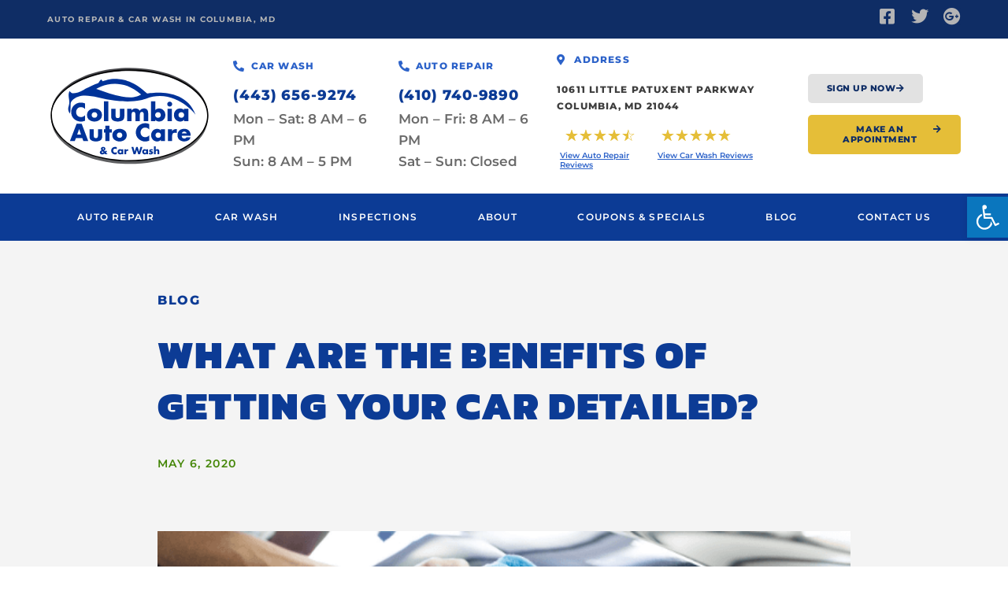

--- FILE ---
content_type: text/html; charset=UTF-8
request_url: https://columbiatireauto.com/what-are-the-benefits-of-getting-your-car-detailed/
body_size: 48009
content:
<!doctype html>
<html lang="en-US" prefix="og: https://ogp.me/ns#">
<head><meta charset="UTF-8"><script>if(navigator.userAgent.match(/MSIE|Internet Explorer/i)||navigator.userAgent.match(/Trident\/7\..*?rv:11/i)){var href=document.location.href;if(!href.match(/[?&]nowprocket/)){if(href.indexOf("?")==-1){if(href.indexOf("#")==-1){document.location.href=href+"?nowprocket=1"}else{document.location.href=href.replace("#","?nowprocket=1#")}}else{if(href.indexOf("#")==-1){document.location.href=href+"&nowprocket=1"}else{document.location.href=href.replace("#","&nowprocket=1#")}}}}</script><script>(()=>{class RocketLazyLoadScripts{constructor(){this.v="2.0.4",this.userEvents=["keydown","keyup","mousedown","mouseup","mousemove","mouseover","mouseout","touchmove","touchstart","touchend","touchcancel","wheel","click","dblclick","input"],this.attributeEvents=["onblur","onclick","oncontextmenu","ondblclick","onfocus","onmousedown","onmouseenter","onmouseleave","onmousemove","onmouseout","onmouseover","onmouseup","onmousewheel","onscroll","onsubmit"]}async t(){this.i(),this.o(),/iP(ad|hone)/.test(navigator.userAgent)&&this.h(),this.u(),this.l(this),this.m(),this.k(this),this.p(this),this._(),await Promise.all([this.R(),this.L()]),this.lastBreath=Date.now(),this.S(this),this.P(),this.D(),this.O(),this.M(),await this.C(this.delayedScripts.normal),await this.C(this.delayedScripts.defer),await this.C(this.delayedScripts.async),await this.T(),await this.F(),await this.j(),await this.A(),window.dispatchEvent(new Event("rocket-allScriptsLoaded")),this.everythingLoaded=!0,this.lastTouchEnd&&await new Promise(t=>setTimeout(t,500-Date.now()+this.lastTouchEnd)),this.I(),this.H(),this.U(),this.W()}i(){this.CSPIssue=sessionStorage.getItem("rocketCSPIssue"),document.addEventListener("securitypolicyviolation",t=>{this.CSPIssue||"script-src-elem"!==t.violatedDirective||"data"!==t.blockedURI||(this.CSPIssue=!0,sessionStorage.setItem("rocketCSPIssue",!0))},{isRocket:!0})}o(){window.addEventListener("pageshow",t=>{this.persisted=t.persisted,this.realWindowLoadedFired=!0},{isRocket:!0}),window.addEventListener("pagehide",()=>{this.onFirstUserAction=null},{isRocket:!0})}h(){let t;function e(e){t=e}window.addEventListener("touchstart",e,{isRocket:!0}),window.addEventListener("touchend",function i(o){o.changedTouches[0]&&t.changedTouches[0]&&Math.abs(o.changedTouches[0].pageX-t.changedTouches[0].pageX)<10&&Math.abs(o.changedTouches[0].pageY-t.changedTouches[0].pageY)<10&&o.timeStamp-t.timeStamp<200&&(window.removeEventListener("touchstart",e,{isRocket:!0}),window.removeEventListener("touchend",i,{isRocket:!0}),"INPUT"===o.target.tagName&&"text"===o.target.type||(o.target.dispatchEvent(new TouchEvent("touchend",{target:o.target,bubbles:!0})),o.target.dispatchEvent(new MouseEvent("mouseover",{target:o.target,bubbles:!0})),o.target.dispatchEvent(new PointerEvent("click",{target:o.target,bubbles:!0,cancelable:!0,detail:1,clientX:o.changedTouches[0].clientX,clientY:o.changedTouches[0].clientY})),event.preventDefault()))},{isRocket:!0})}q(t){this.userActionTriggered||("mousemove"!==t.type||this.firstMousemoveIgnored?"keyup"===t.type||"mouseover"===t.type||"mouseout"===t.type||(this.userActionTriggered=!0,this.onFirstUserAction&&this.onFirstUserAction()):this.firstMousemoveIgnored=!0),"click"===t.type&&t.preventDefault(),t.stopPropagation(),t.stopImmediatePropagation(),"touchstart"===this.lastEvent&&"touchend"===t.type&&(this.lastTouchEnd=Date.now()),"click"===t.type&&(this.lastTouchEnd=0),this.lastEvent=t.type,t.composedPath&&t.composedPath()[0].getRootNode()instanceof ShadowRoot&&(t.rocketTarget=t.composedPath()[0]),this.savedUserEvents.push(t)}u(){this.savedUserEvents=[],this.userEventHandler=this.q.bind(this),this.userEvents.forEach(t=>window.addEventListener(t,this.userEventHandler,{passive:!1,isRocket:!0})),document.addEventListener("visibilitychange",this.userEventHandler,{isRocket:!0})}U(){this.userEvents.forEach(t=>window.removeEventListener(t,this.userEventHandler,{passive:!1,isRocket:!0})),document.removeEventListener("visibilitychange",this.userEventHandler,{isRocket:!0}),this.savedUserEvents.forEach(t=>{(t.rocketTarget||t.target).dispatchEvent(new window[t.constructor.name](t.type,t))})}m(){const t="return false",e=Array.from(this.attributeEvents,t=>"data-rocket-"+t),i="["+this.attributeEvents.join("],[")+"]",o="[data-rocket-"+this.attributeEvents.join("],[data-rocket-")+"]",s=(e,i,o)=>{o&&o!==t&&(e.setAttribute("data-rocket-"+i,o),e["rocket"+i]=new Function("event",o),e.setAttribute(i,t))};new MutationObserver(t=>{for(const n of t)"attributes"===n.type&&(n.attributeName.startsWith("data-rocket-")||this.everythingLoaded?n.attributeName.startsWith("data-rocket-")&&this.everythingLoaded&&this.N(n.target,n.attributeName.substring(12)):s(n.target,n.attributeName,n.target.getAttribute(n.attributeName))),"childList"===n.type&&n.addedNodes.forEach(t=>{if(t.nodeType===Node.ELEMENT_NODE)if(this.everythingLoaded)for(const i of[t,...t.querySelectorAll(o)])for(const t of i.getAttributeNames())e.includes(t)&&this.N(i,t.substring(12));else for(const e of[t,...t.querySelectorAll(i)])for(const t of e.getAttributeNames())this.attributeEvents.includes(t)&&s(e,t,e.getAttribute(t))})}).observe(document,{subtree:!0,childList:!0,attributeFilter:[...this.attributeEvents,...e]})}I(){this.attributeEvents.forEach(t=>{document.querySelectorAll("[data-rocket-"+t+"]").forEach(e=>{this.N(e,t)})})}N(t,e){const i=t.getAttribute("data-rocket-"+e);i&&(t.setAttribute(e,i),t.removeAttribute("data-rocket-"+e))}k(t){Object.defineProperty(HTMLElement.prototype,"onclick",{get(){return this.rocketonclick||null},set(e){this.rocketonclick=e,this.setAttribute(t.everythingLoaded?"onclick":"data-rocket-onclick","this.rocketonclick(event)")}})}S(t){function e(e,i){let o=e[i];e[i]=null,Object.defineProperty(e,i,{get:()=>o,set(s){t.everythingLoaded?o=s:e["rocket"+i]=o=s}})}e(document,"onreadystatechange"),e(window,"onload"),e(window,"onpageshow");try{Object.defineProperty(document,"readyState",{get:()=>t.rocketReadyState,set(e){t.rocketReadyState=e},configurable:!0}),document.readyState="loading"}catch(t){console.log("WPRocket DJE readyState conflict, bypassing")}}l(t){this.originalAddEventListener=EventTarget.prototype.addEventListener,this.originalRemoveEventListener=EventTarget.prototype.removeEventListener,this.savedEventListeners=[],EventTarget.prototype.addEventListener=function(e,i,o){o&&o.isRocket||!t.B(e,this)&&!t.userEvents.includes(e)||t.B(e,this)&&!t.userActionTriggered||e.startsWith("rocket-")||t.everythingLoaded?t.originalAddEventListener.call(this,e,i,o):(t.savedEventListeners.push({target:this,remove:!1,type:e,func:i,options:o}),"mouseenter"!==e&&"mouseleave"!==e||t.originalAddEventListener.call(this,e,t.savedUserEvents.push,o))},EventTarget.prototype.removeEventListener=function(e,i,o){o&&o.isRocket||!t.B(e,this)&&!t.userEvents.includes(e)||t.B(e,this)&&!t.userActionTriggered||e.startsWith("rocket-")||t.everythingLoaded?t.originalRemoveEventListener.call(this,e,i,o):t.savedEventListeners.push({target:this,remove:!0,type:e,func:i,options:o})}}J(t,e){this.savedEventListeners=this.savedEventListeners.filter(i=>{let o=i.type,s=i.target||window;return e!==o||t!==s||(this.B(o,s)&&(i.type="rocket-"+o),this.$(i),!1)})}H(){EventTarget.prototype.addEventListener=this.originalAddEventListener,EventTarget.prototype.removeEventListener=this.originalRemoveEventListener,this.savedEventListeners.forEach(t=>this.$(t))}$(t){t.remove?this.originalRemoveEventListener.call(t.target,t.type,t.func,t.options):this.originalAddEventListener.call(t.target,t.type,t.func,t.options)}p(t){let e;function i(e){return t.everythingLoaded?e:e.split(" ").map(t=>"load"===t||t.startsWith("load.")?"rocket-jquery-load":t).join(" ")}function o(o){function s(e){const s=o.fn[e];o.fn[e]=o.fn.init.prototype[e]=function(){return this[0]===window&&t.userActionTriggered&&("string"==typeof arguments[0]||arguments[0]instanceof String?arguments[0]=i(arguments[0]):"object"==typeof arguments[0]&&Object.keys(arguments[0]).forEach(t=>{const e=arguments[0][t];delete arguments[0][t],arguments[0][i(t)]=e})),s.apply(this,arguments),this}}if(o&&o.fn&&!t.allJQueries.includes(o)){const e={DOMContentLoaded:[],"rocket-DOMContentLoaded":[]};for(const t in e)document.addEventListener(t,()=>{e[t].forEach(t=>t())},{isRocket:!0});o.fn.ready=o.fn.init.prototype.ready=function(i){function s(){parseInt(o.fn.jquery)>2?setTimeout(()=>i.bind(document)(o)):i.bind(document)(o)}return"function"==typeof i&&(t.realDomReadyFired?!t.userActionTriggered||t.fauxDomReadyFired?s():e["rocket-DOMContentLoaded"].push(s):e.DOMContentLoaded.push(s)),o([])},s("on"),s("one"),s("off"),t.allJQueries.push(o)}e=o}t.allJQueries=[],o(window.jQuery),Object.defineProperty(window,"jQuery",{get:()=>e,set(t){o(t)}})}P(){const t=new Map;document.write=document.writeln=function(e){const i=document.currentScript,o=document.createRange(),s=i.parentElement;let n=t.get(i);void 0===n&&(n=i.nextSibling,t.set(i,n));const c=document.createDocumentFragment();o.setStart(c,0),c.appendChild(o.createContextualFragment(e)),s.insertBefore(c,n)}}async R(){return new Promise(t=>{this.userActionTriggered?t():this.onFirstUserAction=t})}async L(){return new Promise(t=>{document.addEventListener("DOMContentLoaded",()=>{this.realDomReadyFired=!0,t()},{isRocket:!0})})}async j(){return this.realWindowLoadedFired?Promise.resolve():new Promise(t=>{window.addEventListener("load",t,{isRocket:!0})})}M(){this.pendingScripts=[];this.scriptsMutationObserver=new MutationObserver(t=>{for(const e of t)e.addedNodes.forEach(t=>{"SCRIPT"!==t.tagName||t.noModule||t.isWPRocket||this.pendingScripts.push({script:t,promise:new Promise(e=>{const i=()=>{const i=this.pendingScripts.findIndex(e=>e.script===t);i>=0&&this.pendingScripts.splice(i,1),e()};t.addEventListener("load",i,{isRocket:!0}),t.addEventListener("error",i,{isRocket:!0}),setTimeout(i,1e3)})})})}),this.scriptsMutationObserver.observe(document,{childList:!0,subtree:!0})}async F(){await this.X(),this.pendingScripts.length?(await this.pendingScripts[0].promise,await this.F()):this.scriptsMutationObserver.disconnect()}D(){this.delayedScripts={normal:[],async:[],defer:[]},document.querySelectorAll("script[type$=rocketlazyloadscript]").forEach(t=>{t.hasAttribute("data-rocket-src")?t.hasAttribute("async")&&!1!==t.async?this.delayedScripts.async.push(t):t.hasAttribute("defer")&&!1!==t.defer||"module"===t.getAttribute("data-rocket-type")?this.delayedScripts.defer.push(t):this.delayedScripts.normal.push(t):this.delayedScripts.normal.push(t)})}async _(){await this.L();let t=[];document.querySelectorAll("script[type$=rocketlazyloadscript][data-rocket-src]").forEach(e=>{let i=e.getAttribute("data-rocket-src");if(i&&!i.startsWith("data:")){i.startsWith("//")&&(i=location.protocol+i);try{const o=new URL(i).origin;o!==location.origin&&t.push({src:o,crossOrigin:e.crossOrigin||"module"===e.getAttribute("data-rocket-type")})}catch(t){}}}),t=[...new Map(t.map(t=>[JSON.stringify(t),t])).values()],this.Y(t,"preconnect")}async G(t){if(await this.K(),!0!==t.noModule||!("noModule"in HTMLScriptElement.prototype))return new Promise(e=>{let i;function o(){(i||t).setAttribute("data-rocket-status","executed"),e()}try{if(navigator.userAgent.includes("Firefox/")||""===navigator.vendor||this.CSPIssue)i=document.createElement("script"),[...t.attributes].forEach(t=>{let e=t.nodeName;"type"!==e&&("data-rocket-type"===e&&(e="type"),"data-rocket-src"===e&&(e="src"),i.setAttribute(e,t.nodeValue))}),t.text&&(i.text=t.text),t.nonce&&(i.nonce=t.nonce),i.hasAttribute("src")?(i.addEventListener("load",o,{isRocket:!0}),i.addEventListener("error",()=>{i.setAttribute("data-rocket-status","failed-network"),e()},{isRocket:!0}),setTimeout(()=>{i.isConnected||e()},1)):(i.text=t.text,o()),i.isWPRocket=!0,t.parentNode.replaceChild(i,t);else{const i=t.getAttribute("data-rocket-type"),s=t.getAttribute("data-rocket-src");i?(t.type=i,t.removeAttribute("data-rocket-type")):t.removeAttribute("type"),t.addEventListener("load",o,{isRocket:!0}),t.addEventListener("error",i=>{this.CSPIssue&&i.target.src.startsWith("data:")?(console.log("WPRocket: CSP fallback activated"),t.removeAttribute("src"),this.G(t).then(e)):(t.setAttribute("data-rocket-status","failed-network"),e())},{isRocket:!0}),s?(t.fetchPriority="high",t.removeAttribute("data-rocket-src"),t.src=s):t.src="data:text/javascript;base64,"+window.btoa(unescape(encodeURIComponent(t.text)))}}catch(i){t.setAttribute("data-rocket-status","failed-transform"),e()}});t.setAttribute("data-rocket-status","skipped")}async C(t){const e=t.shift();return e?(e.isConnected&&await this.G(e),this.C(t)):Promise.resolve()}O(){this.Y([...this.delayedScripts.normal,...this.delayedScripts.defer,...this.delayedScripts.async],"preload")}Y(t,e){this.trash=this.trash||[];let i=!0;var o=document.createDocumentFragment();t.forEach(t=>{const s=t.getAttribute&&t.getAttribute("data-rocket-src")||t.src;if(s&&!s.startsWith("data:")){const n=document.createElement("link");n.href=s,n.rel=e,"preconnect"!==e&&(n.as="script",n.fetchPriority=i?"high":"low"),t.getAttribute&&"module"===t.getAttribute("data-rocket-type")&&(n.crossOrigin=!0),t.crossOrigin&&(n.crossOrigin=t.crossOrigin),t.integrity&&(n.integrity=t.integrity),t.nonce&&(n.nonce=t.nonce),o.appendChild(n),this.trash.push(n),i=!1}}),document.head.appendChild(o)}W(){this.trash.forEach(t=>t.remove())}async T(){try{document.readyState="interactive"}catch(t){}this.fauxDomReadyFired=!0;try{await this.K(),this.J(document,"readystatechange"),document.dispatchEvent(new Event("rocket-readystatechange")),await this.K(),document.rocketonreadystatechange&&document.rocketonreadystatechange(),await this.K(),this.J(document,"DOMContentLoaded"),document.dispatchEvent(new Event("rocket-DOMContentLoaded")),await this.K(),this.J(window,"DOMContentLoaded"),window.dispatchEvent(new Event("rocket-DOMContentLoaded"))}catch(t){console.error(t)}}async A(){try{document.readyState="complete"}catch(t){}try{await this.K(),this.J(document,"readystatechange"),document.dispatchEvent(new Event("rocket-readystatechange")),await this.K(),document.rocketonreadystatechange&&document.rocketonreadystatechange(),await this.K(),this.J(window,"load"),window.dispatchEvent(new Event("rocket-load")),await this.K(),window.rocketonload&&window.rocketonload(),await this.K(),this.allJQueries.forEach(t=>t(window).trigger("rocket-jquery-load")),await this.K(),this.J(window,"pageshow");const t=new Event("rocket-pageshow");t.persisted=this.persisted,window.dispatchEvent(t),await this.K(),window.rocketonpageshow&&window.rocketonpageshow({persisted:this.persisted})}catch(t){console.error(t)}}async K(){Date.now()-this.lastBreath>45&&(await this.X(),this.lastBreath=Date.now())}async X(){return document.hidden?new Promise(t=>setTimeout(t)):new Promise(t=>requestAnimationFrame(t))}B(t,e){return e===document&&"readystatechange"===t||(e===document&&"DOMContentLoaded"===t||(e===window&&"DOMContentLoaded"===t||(e===window&&"load"===t||e===window&&"pageshow"===t)))}static run(){(new RocketLazyLoadScripts).t()}}RocketLazyLoadScripts.run()})();</script>
	
	<meta name="viewport" content="width=device-width, initial-scale=1">
	<link rel="profile" href="https://gmpg.org/xfn/11">
	
<!-- Search Engine Optimization by Rank Math - https://rankmath.com/ -->
<title>Benefits of Getting Your Car Detailed? | Columbia Auto Care &amp; Car Wash</title>
<style id="wpr-usedcss">img:is([sizes=auto i],[sizes^="auto," i]){contain-intrinsic-size:3000px 1500px}input:-webkit-autofill{-webkit-box-shadow:0 0 0 30px #fff inset}.flatpickr-calendar{background:#fff;position:absolute;display:none;z-index:999999!important}:root{--ss-primary-color:#5897fb;--ss-bg-color:#ffffff;--ss-font-color:#4d4d4d;--ss-font-placeholder-color:#8d8d8d;--ss-disabled-color:#dcdee2;--ss-border-color:#dcdee2;--ss-highlight-color:#fffb8c;--ss-success-color:#00b755;--ss-error-color:#dc3545;--ss-focus-color:#5897fb;--ss-main-height:30px;--ss-content-height:300px;--ss-spacing-l:7px;--ss-spacing-m:5px;--ss-spacing-s:3px;--ss-animation-timing:0.2s;--ss-border-radius:4px}img.emoji{display:inline!important;border:none!important;box-shadow:none!important;height:1em!important;width:1em!important;margin:0 .07em!important;vertical-align:-.1em!important;background:0 0!important;padding:0!important}:where(.wp-block-button__link){border-radius:9999px;box-shadow:none;padding:calc(.667em + 2px) calc(1.333em + 2px);text-decoration:none}:root :where(.wp-block-button .wp-block-button__link.is-style-outline),:root :where(.wp-block-button.is-style-outline>.wp-block-button__link){border:2px solid;padding:.667em 1.333em}:root :where(.wp-block-button .wp-block-button__link.is-style-outline:not(.has-text-color)),:root :where(.wp-block-button.is-style-outline>.wp-block-button__link:not(.has-text-color)){color:currentColor}:root :where(.wp-block-button .wp-block-button__link.is-style-outline:not(.has-background)),:root :where(.wp-block-button.is-style-outline>.wp-block-button__link:not(.has-background)){background-color:initial;background-image:none}:where(.wp-block-calendar table:not(.has-background) th){background:#ddd}:where(.wp-block-columns){margin-bottom:1.75em}:where(.wp-block-columns.has-background){padding:1.25em 2.375em}:where(.wp-block-post-comments input[type=submit]){border:none}:where(.wp-block-cover-image:not(.has-text-color)),:where(.wp-block-cover:not(.has-text-color)){color:#fff}:where(.wp-block-cover-image.is-light:not(.has-text-color)),:where(.wp-block-cover.is-light:not(.has-text-color)){color:#000}:root :where(.wp-block-cover h1:not(.has-text-color)),:root :where(.wp-block-cover h2:not(.has-text-color)),:root :where(.wp-block-cover h3:not(.has-text-color)),:root :where(.wp-block-cover h4:not(.has-text-color)),:root :where(.wp-block-cover h5:not(.has-text-color)),:root :where(.wp-block-cover h6:not(.has-text-color)),:root :where(.wp-block-cover p:not(.has-text-color)){color:inherit}:where(.wp-block-file){margin-bottom:1.5em}:where(.wp-block-file__button){border-radius:2em;display:inline-block;padding:.5em 1em}:where(.wp-block-file__button):is(a):active,:where(.wp-block-file__button):is(a):focus,:where(.wp-block-file__button):is(a):hover,:where(.wp-block-file__button):is(a):visited{box-shadow:none;color:#fff;opacity:.85;text-decoration:none}:where(.wp-block-group.wp-block-group-is-layout-constrained){position:relative}:root :where(.wp-block-image.is-style-rounded img,.wp-block-image .is-style-rounded img){border-radius:9999px}:where(.wp-block-latest-comments:not([style*=line-height] .wp-block-latest-comments__comment)){line-height:1.1}:where(.wp-block-latest-comments:not([style*=line-height] .wp-block-latest-comments__comment-excerpt p)){line-height:1.8}:root :where(.wp-block-latest-posts.is-grid){padding:0}:root :where(.wp-block-latest-posts.wp-block-latest-posts__list){padding-left:0}ul{box-sizing:border-box}:root :where(.wp-block-list.has-background){padding:1.25em 2.375em}:where(.wp-block-navigation.has-background .wp-block-navigation-item a:not(.wp-element-button)),:where(.wp-block-navigation.has-background .wp-block-navigation-submenu a:not(.wp-element-button)){padding:.5em 1em}:where(.wp-block-navigation .wp-block-navigation__submenu-container .wp-block-navigation-item a:not(.wp-element-button)),:where(.wp-block-navigation .wp-block-navigation__submenu-container .wp-block-navigation-submenu a:not(.wp-element-button)),:where(.wp-block-navigation .wp-block-navigation__submenu-container .wp-block-navigation-submenu button.wp-block-navigation-item__content),:where(.wp-block-navigation .wp-block-navigation__submenu-container .wp-block-pages-list__item button.wp-block-navigation-item__content){padding:.5em 1em}:root :where(p.has-background){padding:1.25em 2.375em}:where(p.has-text-color:not(.has-link-color)) a{color:inherit}:where(.wp-block-post-comments-form) input:not([type=submit]),:where(.wp-block-post-comments-form) textarea{border:1px solid #949494;font-family:inherit;font-size:1em}:where(.wp-block-post-comments-form) input:where(:not([type=submit]):not([type=checkbox])),:where(.wp-block-post-comments-form) textarea{padding:calc(.667em + 2px)}:where(.wp-block-post-excerpt){box-sizing:border-box;margin-bottom:var(--wp--style--block-gap);margin-top:var(--wp--style--block-gap)}:where(.wp-block-preformatted.has-background){padding:1.25em 2.375em}:where(.wp-block-search__button){border:1px solid #ccc;padding:6px 10px}:where(.wp-block-search__input){font-family:inherit;font-size:inherit;font-style:inherit;font-weight:inherit;letter-spacing:inherit;line-height:inherit;text-transform:inherit}:where(.wp-block-search__button-inside .wp-block-search__inside-wrapper){border:1px solid #949494;box-sizing:border-box;padding:4px}:where(.wp-block-search__button-inside .wp-block-search__inside-wrapper) .wp-block-search__input{border:none;border-radius:0;padding:0 4px}:where(.wp-block-search__button-inside .wp-block-search__inside-wrapper) .wp-block-search__input:focus{outline:0}:where(.wp-block-search__button-inside .wp-block-search__inside-wrapper) :where(.wp-block-search__button){padding:4px 8px}:root :where(.wp-block-separator.is-style-dots){height:auto;line-height:1;text-align:center}:root :where(.wp-block-separator.is-style-dots):before{color:currentColor;content:"···";font-family:serif;font-size:1.5em;letter-spacing:2em;padding-left:2em}:root :where(.wp-block-site-logo.is-style-rounded){border-radius:9999px}:where(.wp-block-social-links:not(.is-style-logos-only)) .wp-social-link{background-color:#f0f0f0;color:#444}:where(.wp-block-social-links:not(.is-style-logos-only)) .wp-social-link-amazon{background-color:#f90;color:#fff}:where(.wp-block-social-links:not(.is-style-logos-only)) .wp-social-link-bandcamp{background-color:#1ea0c3;color:#fff}:where(.wp-block-social-links:not(.is-style-logos-only)) .wp-social-link-behance{background-color:#0757fe;color:#fff}:where(.wp-block-social-links:not(.is-style-logos-only)) .wp-social-link-bluesky{background-color:#0a7aff;color:#fff}:where(.wp-block-social-links:not(.is-style-logos-only)) .wp-social-link-codepen{background-color:#1e1f26;color:#fff}:where(.wp-block-social-links:not(.is-style-logos-only)) .wp-social-link-deviantart{background-color:#02e49b;color:#fff}:where(.wp-block-social-links:not(.is-style-logos-only)) .wp-social-link-dribbble{background-color:#e94c89;color:#fff}:where(.wp-block-social-links:not(.is-style-logos-only)) .wp-social-link-dropbox{background-color:#4280ff;color:#fff}:where(.wp-block-social-links:not(.is-style-logos-only)) .wp-social-link-etsy{background-color:#f45800;color:#fff}:where(.wp-block-social-links:not(.is-style-logos-only)) .wp-social-link-facebook{background-color:#0866ff;color:#fff}:where(.wp-block-social-links:not(.is-style-logos-only)) .wp-social-link-fivehundredpx{background-color:#000;color:#fff}:where(.wp-block-social-links:not(.is-style-logos-only)) .wp-social-link-flickr{background-color:#0461dd;color:#fff}:where(.wp-block-social-links:not(.is-style-logos-only)) .wp-social-link-foursquare{background-color:#e65678;color:#fff}:where(.wp-block-social-links:not(.is-style-logos-only)) .wp-social-link-github{background-color:#24292d;color:#fff}:where(.wp-block-social-links:not(.is-style-logos-only)) .wp-social-link-goodreads{background-color:#eceadd;color:#382110}:where(.wp-block-social-links:not(.is-style-logos-only)) .wp-social-link-google{background-color:#ea4434;color:#fff}:where(.wp-block-social-links:not(.is-style-logos-only)) .wp-social-link-gravatar{background-color:#1d4fc4;color:#fff}:where(.wp-block-social-links:not(.is-style-logos-only)) .wp-social-link-instagram{background-color:#f00075;color:#fff}:where(.wp-block-social-links:not(.is-style-logos-only)) .wp-social-link-lastfm{background-color:#e21b24;color:#fff}:where(.wp-block-social-links:not(.is-style-logos-only)) .wp-social-link-linkedin{background-color:#0d66c2;color:#fff}:where(.wp-block-social-links:not(.is-style-logos-only)) .wp-social-link-mastodon{background-color:#3288d4;color:#fff}:where(.wp-block-social-links:not(.is-style-logos-only)) .wp-social-link-medium{background-color:#000;color:#fff}:where(.wp-block-social-links:not(.is-style-logos-only)) .wp-social-link-meetup{background-color:#f6405f;color:#fff}:where(.wp-block-social-links:not(.is-style-logos-only)) .wp-social-link-patreon{background-color:#000;color:#fff}:where(.wp-block-social-links:not(.is-style-logos-only)) .wp-social-link-pinterest{background-color:#e60122;color:#fff}:where(.wp-block-social-links:not(.is-style-logos-only)) .wp-social-link-pocket{background-color:#ef4155;color:#fff}:where(.wp-block-social-links:not(.is-style-logos-only)) .wp-social-link-reddit{background-color:#ff4500;color:#fff}:where(.wp-block-social-links:not(.is-style-logos-only)) .wp-social-link-skype{background-color:#0478d7;color:#fff}:where(.wp-block-social-links:not(.is-style-logos-only)) .wp-social-link-snapchat{background-color:#fefc00;color:#fff;stroke:#000}:where(.wp-block-social-links:not(.is-style-logos-only)) .wp-social-link-soundcloud{background-color:#ff5600;color:#fff}:where(.wp-block-social-links:not(.is-style-logos-only)) .wp-social-link-spotify{background-color:#1bd760;color:#fff}:where(.wp-block-social-links:not(.is-style-logos-only)) .wp-social-link-telegram{background-color:#2aabee;color:#fff}:where(.wp-block-social-links:not(.is-style-logos-only)) .wp-social-link-threads{background-color:#000;color:#fff}:where(.wp-block-social-links:not(.is-style-logos-only)) .wp-social-link-tiktok{background-color:#000;color:#fff}:where(.wp-block-social-links:not(.is-style-logos-only)) .wp-social-link-tumblr{background-color:#011835;color:#fff}:where(.wp-block-social-links:not(.is-style-logos-only)) .wp-social-link-twitch{background-color:#6440a4;color:#fff}:where(.wp-block-social-links:not(.is-style-logos-only)) .wp-social-link-twitter{background-color:#1da1f2;color:#fff}:where(.wp-block-social-links:not(.is-style-logos-only)) .wp-social-link-vimeo{background-color:#1eb7ea;color:#fff}:where(.wp-block-social-links:not(.is-style-logos-only)) .wp-social-link-vk{background-color:#4680c2;color:#fff}:where(.wp-block-social-links:not(.is-style-logos-only)) .wp-social-link-wordpress{background-color:#3499cd;color:#fff}:where(.wp-block-social-links:not(.is-style-logos-only)) .wp-social-link-whatsapp{background-color:#25d366;color:#fff}:where(.wp-block-social-links:not(.is-style-logos-only)) .wp-social-link-x{background-color:#000;color:#fff}:where(.wp-block-social-links:not(.is-style-logos-only)) .wp-social-link-yelp{background-color:#d32422;color:#fff}:where(.wp-block-social-links:not(.is-style-logos-only)) .wp-social-link-youtube{background-color:red;color:#fff}:where(.wp-block-social-links.is-style-logos-only) .wp-social-link{background:0 0}:where(.wp-block-social-links.is-style-logos-only) .wp-social-link svg{height:1.25em;width:1.25em}:where(.wp-block-social-links.is-style-logos-only) .wp-social-link-amazon{color:#f90}:where(.wp-block-social-links.is-style-logos-only) .wp-social-link-bandcamp{color:#1ea0c3}:where(.wp-block-social-links.is-style-logos-only) .wp-social-link-behance{color:#0757fe}:where(.wp-block-social-links.is-style-logos-only) .wp-social-link-bluesky{color:#0a7aff}:where(.wp-block-social-links.is-style-logos-only) .wp-social-link-codepen{color:#1e1f26}:where(.wp-block-social-links.is-style-logos-only) .wp-social-link-deviantart{color:#02e49b}:where(.wp-block-social-links.is-style-logos-only) .wp-social-link-dribbble{color:#e94c89}:where(.wp-block-social-links.is-style-logos-only) .wp-social-link-dropbox{color:#4280ff}:where(.wp-block-social-links.is-style-logos-only) .wp-social-link-etsy{color:#f45800}:where(.wp-block-social-links.is-style-logos-only) .wp-social-link-facebook{color:#0866ff}:where(.wp-block-social-links.is-style-logos-only) .wp-social-link-fivehundredpx{color:#000}:where(.wp-block-social-links.is-style-logos-only) .wp-social-link-flickr{color:#0461dd}:where(.wp-block-social-links.is-style-logos-only) .wp-social-link-foursquare{color:#e65678}:where(.wp-block-social-links.is-style-logos-only) .wp-social-link-github{color:#24292d}:where(.wp-block-social-links.is-style-logos-only) .wp-social-link-goodreads{color:#382110}:where(.wp-block-social-links.is-style-logos-only) .wp-social-link-google{color:#ea4434}:where(.wp-block-social-links.is-style-logos-only) .wp-social-link-gravatar{color:#1d4fc4}:where(.wp-block-social-links.is-style-logos-only) .wp-social-link-instagram{color:#f00075}:where(.wp-block-social-links.is-style-logos-only) .wp-social-link-lastfm{color:#e21b24}:where(.wp-block-social-links.is-style-logos-only) .wp-social-link-linkedin{color:#0d66c2}:where(.wp-block-social-links.is-style-logos-only) .wp-social-link-mastodon{color:#3288d4}:where(.wp-block-social-links.is-style-logos-only) .wp-social-link-medium{color:#000}:where(.wp-block-social-links.is-style-logos-only) .wp-social-link-meetup{color:#f6405f}:where(.wp-block-social-links.is-style-logos-only) .wp-social-link-patreon{color:#000}:where(.wp-block-social-links.is-style-logos-only) .wp-social-link-pinterest{color:#e60122}:where(.wp-block-social-links.is-style-logos-only) .wp-social-link-pocket{color:#ef4155}:where(.wp-block-social-links.is-style-logos-only) .wp-social-link-reddit{color:#ff4500}:where(.wp-block-social-links.is-style-logos-only) .wp-social-link-skype{color:#0478d7}:where(.wp-block-social-links.is-style-logos-only) .wp-social-link-snapchat{color:#fff;stroke:#000}:where(.wp-block-social-links.is-style-logos-only) .wp-social-link-soundcloud{color:#ff5600}:where(.wp-block-social-links.is-style-logos-only) .wp-social-link-spotify{color:#1bd760}:where(.wp-block-social-links.is-style-logos-only) .wp-social-link-telegram{color:#2aabee}:where(.wp-block-social-links.is-style-logos-only) .wp-social-link-threads{color:#000}:where(.wp-block-social-links.is-style-logos-only) .wp-social-link-tiktok{color:#000}:where(.wp-block-social-links.is-style-logos-only) .wp-social-link-tumblr{color:#011835}:where(.wp-block-social-links.is-style-logos-only) .wp-social-link-twitch{color:#6440a4}:where(.wp-block-social-links.is-style-logos-only) .wp-social-link-twitter{color:#1da1f2}:where(.wp-block-social-links.is-style-logos-only) .wp-social-link-vimeo{color:#1eb7ea}:where(.wp-block-social-links.is-style-logos-only) .wp-social-link-vk{color:#4680c2}:where(.wp-block-social-links.is-style-logos-only) .wp-social-link-whatsapp{color:#25d366}:where(.wp-block-social-links.is-style-logos-only) .wp-social-link-wordpress{color:#3499cd}:where(.wp-block-social-links.is-style-logos-only) .wp-social-link-x{color:#000}:where(.wp-block-social-links.is-style-logos-only) .wp-social-link-yelp{color:#d32422}:where(.wp-block-social-links.is-style-logos-only) .wp-social-link-youtube{color:red}:root :where(.wp-block-social-links .wp-social-link a){padding:.25em}:root :where(.wp-block-social-links.is-style-logos-only .wp-social-link a){padding:0}:root :where(.wp-block-social-links.is-style-pill-shape .wp-social-link a){padding-left:.66667em;padding-right:.66667em}:root :where(.wp-block-tag-cloud.is-style-outline){display:flex;flex-wrap:wrap;gap:1ch}:root :where(.wp-block-tag-cloud.is-style-outline a){border:1px solid;font-size:unset!important;margin-right:0;padding:1ch 2ch;text-decoration:none!important}:root :where(.wp-block-table-of-contents){box-sizing:border-box}:where(.wp-block-term-description){box-sizing:border-box;margin-bottom:var(--wp--style--block-gap);margin-top:var(--wp--style--block-gap)}:where(pre.wp-block-verse){font-family:inherit}:root{--wp--preset--font-size--normal:16px;--wp--preset--font-size--huge:42px}.screen-reader-text{border:0;clip:rect(1px,1px,1px,1px);clip-path:inset(50%);height:1px;margin:-1px;overflow:hidden;padding:0;position:absolute;width:1px;word-wrap:normal!important}.screen-reader-text:focus{background-color:#ddd;clip:auto!important;clip-path:none;color:#444;display:block;font-size:1em;height:auto;left:5px;line-height:normal;padding:15px 23px 14px;text-decoration:none;top:5px;width:auto;z-index:100000}html :where(.has-border-color){border-style:solid}html :where([style*=border-top-color]){border-top-style:solid}html :where([style*=border-right-color]){border-right-style:solid}html :where([style*=border-bottom-color]){border-bottom-style:solid}html :where([style*=border-left-color]){border-left-style:solid}html :where([style*=border-width]){border-style:solid}html :where([style*=border-top-width]){border-top-style:solid}html :where([style*=border-right-width]){border-right-style:solid}html :where([style*=border-bottom-width]){border-bottom-style:solid}html :where([style*=border-left-width]){border-left-style:solid}html :where(img[class*=wp-image-]){height:auto;max-width:100%}:where(figure){margin:0 0 1em}html :where(.is-position-sticky){--wp-admin--admin-bar--position-offset:var(--wp-admin--admin-bar--height,0px)}@media screen and (max-width:600px){html :where(.is-position-sticky){--wp-admin--admin-bar--position-offset:0px}}:root{--wp--preset--aspect-ratio--square:1;--wp--preset--aspect-ratio--4-3:4/3;--wp--preset--aspect-ratio--3-4:3/4;--wp--preset--aspect-ratio--3-2:3/2;--wp--preset--aspect-ratio--2-3:2/3;--wp--preset--aspect-ratio--16-9:16/9;--wp--preset--aspect-ratio--9-16:9/16;--wp--preset--color--black:#000000;--wp--preset--color--cyan-bluish-gray:#abb8c3;--wp--preset--color--white:#ffffff;--wp--preset--color--pale-pink:#f78da7;--wp--preset--color--vivid-red:#cf2e2e;--wp--preset--color--luminous-vivid-orange:#ff6900;--wp--preset--color--luminous-vivid-amber:#fcb900;--wp--preset--color--light-green-cyan:#7bdcb5;--wp--preset--color--vivid-green-cyan:#00d084;--wp--preset--color--pale-cyan-blue:#8ed1fc;--wp--preset--color--vivid-cyan-blue:#0693e3;--wp--preset--color--vivid-purple:#9b51e0;--wp--preset--gradient--vivid-cyan-blue-to-vivid-purple:linear-gradient(135deg,rgba(6, 147, 227, 1) 0%,rgb(155, 81, 224) 100%);--wp--preset--gradient--light-green-cyan-to-vivid-green-cyan:linear-gradient(135deg,rgb(122, 220, 180) 0%,rgb(0, 208, 130) 100%);--wp--preset--gradient--luminous-vivid-amber-to-luminous-vivid-orange:linear-gradient(135deg,rgba(252, 185, 0, 1) 0%,rgba(255, 105, 0, 1) 100%);--wp--preset--gradient--luminous-vivid-orange-to-vivid-red:linear-gradient(135deg,rgba(255, 105, 0, 1) 0%,rgb(207, 46, 46) 100%);--wp--preset--gradient--very-light-gray-to-cyan-bluish-gray:linear-gradient(135deg,rgb(238, 238, 238) 0%,rgb(169, 184, 195) 100%);--wp--preset--gradient--cool-to-warm-spectrum:linear-gradient(135deg,rgb(74, 234, 220) 0%,rgb(151, 120, 209) 20%,rgb(207, 42, 186) 40%,rgb(238, 44, 130) 60%,rgb(251, 105, 98) 80%,rgb(254, 248, 76) 100%);--wp--preset--gradient--blush-light-purple:linear-gradient(135deg,rgb(255, 206, 236) 0%,rgb(152, 150, 240) 100%);--wp--preset--gradient--blush-bordeaux:linear-gradient(135deg,rgb(254, 205, 165) 0%,rgb(254, 45, 45) 50%,rgb(107, 0, 62) 100%);--wp--preset--gradient--luminous-dusk:linear-gradient(135deg,rgb(255, 203, 112) 0%,rgb(199, 81, 192) 50%,rgb(65, 88, 208) 100%);--wp--preset--gradient--pale-ocean:linear-gradient(135deg,rgb(255, 245, 203) 0%,rgb(182, 227, 212) 50%,rgb(51, 167, 181) 100%);--wp--preset--gradient--electric-grass:linear-gradient(135deg,rgb(202, 248, 128) 0%,rgb(113, 206, 126) 100%);--wp--preset--gradient--midnight:linear-gradient(135deg,rgb(2, 3, 129) 0%,rgb(40, 116, 252) 100%);--wp--preset--font-size--small:13px;--wp--preset--font-size--medium:20px;--wp--preset--font-size--large:36px;--wp--preset--font-size--x-large:42px;--wp--preset--spacing--20:0.44rem;--wp--preset--spacing--30:0.67rem;--wp--preset--spacing--40:1rem;--wp--preset--spacing--50:1.5rem;--wp--preset--spacing--60:2.25rem;--wp--preset--spacing--70:3.38rem;--wp--preset--spacing--80:5.06rem;--wp--preset--shadow--natural:6px 6px 9px rgba(0, 0, 0, .2);--wp--preset--shadow--deep:12px 12px 50px rgba(0, 0, 0, .4);--wp--preset--shadow--sharp:6px 6px 0px rgba(0, 0, 0, .2);--wp--preset--shadow--outlined:6px 6px 0px -3px rgba(255, 255, 255, 1),6px 6px rgba(0, 0, 0, 1);--wp--preset--shadow--crisp:6px 6px 0px rgba(0, 0, 0, 1)}:root{--wp--style--global--content-size:800px;--wp--style--global--wide-size:1200px}:where(body){margin:0}:where(.wp-site-blocks)>*{margin-block-start:24px;margin-block-end:0}:where(.wp-site-blocks)>:first-child{margin-block-start:0}:where(.wp-site-blocks)>:last-child{margin-block-end:0}:root{--wp--style--block-gap:24px}:root :where(.is-layout-flow)>:first-child{margin-block-start:0}:root :where(.is-layout-flow)>:last-child{margin-block-end:0}:root :where(.is-layout-flow)>*{margin-block-start:24px;margin-block-end:0}:root :where(.is-layout-constrained)>:first-child{margin-block-start:0}:root :where(.is-layout-constrained)>:last-child{margin-block-end:0}:root :where(.is-layout-constrained)>*{margin-block-start:24px;margin-block-end:0}:root :where(.is-layout-flex){gap:24px}:root :where(.is-layout-grid){gap:24px}body{padding-top:0;padding-right:0;padding-bottom:0;padding-left:0}a:where(:not(.wp-element-button)){text-decoration:underline}:root :where(.wp-element-button,.wp-block-button__link){background-color:#32373c;border-width:0;color:#fff;font-family:inherit;font-size:inherit;line-height:inherit;padding:calc(.667em + 2px) calc(1.333em + 2px);text-decoration:none}:root :where(.wp-block-pullquote){font-size:1.5em;line-height:1.6}#pojo-a11y-toolbar{position:fixed;font-size:16px!important;line-height:1.4;z-index:9999}#pojo-a11y-toolbar.pojo-a11y-toolbar-right{right:-180px;-webkit-transition:right 750ms cubic-bezier(.23, 1, .32, 1);-moz-transition:right 750ms cubic-bezier(.23, 1, .32, 1);-o-transition:right 750ms cubic-bezier(.23, 1, .32, 1);transition:right 750ms cubic-bezier(.23, 1, .32, 1)}#pojo-a11y-toolbar.pojo-a11y-toolbar-right.pojo-a11y-toolbar-open{right:0}#pojo-a11y-toolbar.pojo-a11y-toolbar-right .pojo-a11y-toolbar-toggle{right:180px}#pojo-a11y-toolbar .pojo-a11y-toolbar-toggle{position:absolute}#pojo-a11y-toolbar .pojo-a11y-toolbar-toggle a{display:inline-block;font-size:200%;line-height:0;padding:10px;-webkit-box-shadow:0 0 10px 0 rgba(0,0,0,.1);box-shadow:0 0 10px 0 rgba(0,0,0,.1)}#pojo-a11y-toolbar .pojo-a11y-toolbar-toggle a:focus,#pojo-a11y-toolbar .pojo-a11y-toolbar-toggle a:hover{-webkit-box-shadow:0 0 10px 0 rgba(0,0,0,.2);box-shadow:0 0 10px 0 rgba(0,0,0,.2)}#pojo-a11y-toolbar .pojo-a11y-toolbar-toggle svg{max-width:inherit}#pojo-a11y-toolbar .pojo-a11y-toolbar-overlay{border:1px solid;font-size:100%;width:180px}#pojo-a11y-toolbar .pojo-a11y-toolbar-overlay p.pojo-a11y-toolbar-title{display:block;line-height:2;font-weight:700;padding:10px 15px 0;margin:0}#pojo-a11y-toolbar .pojo-a11y-toolbar-overlay.pojo-a11y-toolbar-open .pojo-a11y-toolbar-overlay,#pojo-a11y-toolbar .pojo-a11y-toolbar-overlay.pojo-a11y-toolbar-open .pojo-a11y-toolbar-toggle a{-webkit-box-shadow:0 0 10px 0 rgba(0,0,0,.2);box-shadow:0 0 10px 0 rgba(0,0,0,.2)}#pojo-a11y-toolbar .pojo-a11y-toolbar-overlay ul.pojo-a11y-toolbar-items{list-style:none;margin:0;padding:10px 0}#pojo-a11y-toolbar .pojo-a11y-toolbar-overlay ul.pojo-a11y-toolbar-items li.pojo-a11y-toolbar-item a{display:block;padding:10px 15px;font-size:80%;line-height:1}#pojo-a11y-toolbar .pojo-a11y-toolbar-overlay ul.pojo-a11y-toolbar-items li.pojo-a11y-toolbar-item a.active{font-weight:700}#pojo-a11y-toolbar .pojo-a11y-toolbar-overlay ul.pojo-a11y-toolbar-items li.pojo-a11y-toolbar-item a svg{padding-right:6px;display:inline-block;width:1.5em;font-style:normal;font-weight:400;font-size:inherit;line-height:1;text-align:center;text-rendering:auto;vertical-align:middle}#pojo-a11y-toolbar .pojo-a11y-toolbar-overlay ul.pojo-a11y-toolbar-items li.pojo-a11y-toolbar-item a .pojo-a11y-toolbar-text{vertical-align:middle}body.rtl #pojo-a11y-toolbar .pojo-a11y-toolbar-overlay ul.pojo-a11y-toolbar-items li.pojo-a11y-toolbar-item a svg{padding-left:6px;padding-right:0}.pojo-skip-link{position:absolute;top:-1000em}.pojo-skip-link:focus{left:50px;top:50px;height:auto;width:200px;display:block;font-size:14px;font-weight:700;text-align:center;padding:15px 23px 14px;background-color:#f1f1f1;color:#21759b;z-index:100000;line-height:normal;text-decoration:none;box-shadow:0 0 2px 2px rgba(0,0,0,.6)}body.rtl .pojo-skip-link:focus{right:50px;left:auto}#pojo-a11y-toolbar *,#pojo-a11y-toolbar ::after,#pojo-a11y-toolbar ::before{box-sizing:border-box}.pojo-sr-only{position:absolute;width:1px;height:1px;padding:0;margin:-1px;overflow:hidden;clip:rect(0,0,0,0);border:0}html{line-height:1.15;-webkit-text-size-adjust:100%}*,:after,:before{box-sizing:border-box}body{margin:0;font-family:-apple-system,BlinkMacSystemFont,'Segoe UI',Roboto,'Helvetica Neue',Arial,'Noto Sans',sans-serif,'Apple Color Emoji','Segoe UI Emoji','Segoe UI Symbol','Noto Color Emoji';font-size:1rem;font-weight:400;line-height:1.5;color:#333;background-color:#fff;-webkit-font-smoothing:antialiased;-moz-osx-font-smoothing:grayscale}h1,h2,h3,h5,h6{margin-block-start:.5rem;margin-block-end:1rem;font-family:inherit;font-weight:500;line-height:1.2;color:inherit}h1{font-size:2.5rem}h2{font-size:2rem}h3{font-size:1.75rem}h5{font-size:1.25rem}h6{font-size:1rem}p{margin-block-start:0;margin-block-end:.9rem}a{background-color:transparent;text-decoration:none;color:#c36}a:active,a:hover{color:#336}a:not([href]):not([tabindex]),a:not([href]):not([tabindex]):focus,a:not([href]):not([tabindex]):hover{color:inherit;text-decoration:none}a:not([href]):not([tabindex]):focus{outline:0}strong{font-weight:bolder}code{font-family:monospace,monospace;font-size:1em}sub{font-size:75%;line-height:0;position:relative;vertical-align:baseline}sub{bottom:-.25em}img{border-style:none;height:auto;max-width:100%}[hidden],template{display:none}@media print{*,:after,:before{background:0 0!important;color:#000!important;box-shadow:none!important;text-shadow:none!important}a,a:visited{text-decoration:underline}a[href]:after{content:" (" attr(href) ")"}a[href^="#"]:after,a[href^="javascript:"]:after{content:""}img,tr{-moz-column-break-inside:avoid;break-inside:avoid}h2,h3,p{orphans:3;widows:3}h2,h3{-moz-column-break-after:avoid;break-after:avoid}}label{display:inline-block;line-height:1;vertical-align:middle}button,input,optgroup,select,textarea{font-family:inherit;font-size:1rem;line-height:1.5;margin:0}input[type=date],input[type=email],input[type=number],input[type=search],input[type=tel],input[type=text],input[type=url],select,textarea{width:100%;border:1px solid #666;border-radius:3px;padding:.5rem 1rem;transition:all .3s}input[type=date]:focus,input[type=email]:focus,input[type=number]:focus,input[type=search]:focus,input[type=tel]:focus,input[type=text]:focus,input[type=url]:focus,select:focus,textarea:focus{border-color:#333}button,input{overflow:visible}button,select{text-transform:none}[type=button],[type=reset],[type=submit],button{width:auto;-webkit-appearance:button}[type=button],[type=submit],button{display:inline-block;font-weight:400;color:#c36;text-align:center;white-space:nowrap;-webkit-user-select:none;-moz-user-select:none;user-select:none;background-color:transparent;border:1px solid #c36;padding:.5rem 1rem;font-size:1rem;border-radius:3px;transition:all .3s}[type=button]:focus:not(:focus-visible),[type=submit]:focus:not(:focus-visible),button:focus:not(:focus-visible){outline:0}[type=button]:focus,[type=button]:hover,[type=submit]:focus,[type=submit]:hover,button:focus,button:hover{color:#fff;background-color:#c36;text-decoration:none}[type=button]:not(:disabled),[type=submit]:not(:disabled),button:not(:disabled){cursor:pointer}fieldset{padding:.35em .75em .625em}legend{box-sizing:border-box;color:inherit;display:table;max-width:100%;padding:0;white-space:normal}progress{vertical-align:baseline}textarea{overflow:auto;resize:vertical}[type=checkbox],[type=radio]{box-sizing:border-box;padding:0}[type=number]::-webkit-inner-spin-button,[type=number]::-webkit-outer-spin-button{height:auto}[type=search]{-webkit-appearance:textfield;outline-offset:-2px}[type=search]::-webkit-search-decoration{-webkit-appearance:none}::-webkit-file-upload-button{-webkit-appearance:button;font:inherit}select{display:block}table{background-color:transparent;width:100%;margin-block-end:15px;font-size:.9em;border-spacing:0;border-collapse:collapse}table tbody+tbody{border-block-start:2px solid hsla(0,0%,50.2%,.5019607843)}li,ul{margin-block-start:0;margin-block-end:0;border:0;outline:0;font-size:100%;vertical-align:baseline;background:0 0}.sticky{position:relative;display:block}.hide{display:none!important}.screen-reader-text{clip:rect(1px,1px,1px,1px);height:1px;overflow:hidden;position:absolute!important;width:1px;word-wrap:normal!important}.screen-reader-text:focus{background-color:#eee;clip:auto!important;clip-path:none;color:#333;display:block;font-size:1rem;height:auto;left:5px;line-height:normal;padding:12px 24px;text-decoration:none;top:5px;width:auto;z-index:100000}.elementor-screen-only,.screen-reader-text,.screen-reader-text span{height:1px;margin:-1px;overflow:hidden;padding:0;position:absolute;top:-10000em;width:1px;clip:rect(0,0,0,0);border:0}.elementor *,.elementor :after,.elementor :before{box-sizing:border-box}.elementor a{box-shadow:none;text-decoration:none}.elementor img{border:none;border-radius:0;box-shadow:none;height:auto;max-width:100%}.elementor iframe,.elementor object,.elementor video{border:none;line-height:1;margin:0;max-width:100%;width:100%}.elementor .elementor-background-video-container{direction:ltr;inset:0;overflow:hidden;position:absolute;z-index:0}.elementor .elementor-background-video-container{pointer-events:none;transition:opacity 1s}.elementor .elementor-background-video-container.elementor-loading{opacity:0}.elementor .elementor-background-video-embed{max-width:none}.elementor .elementor-background-video-embed,.elementor .elementor-background-video-hosted{left:50%;position:absolute;top:50%;transform:translate(-50%,-50%)}.elementor .elementor-background-video-hosted{-o-object-fit:cover;object-fit:cover}.elementor .elementor-background-slideshow{inset:0;position:absolute;z-index:0}.elementor .elementor-background-slideshow__slide__image{background-position:50%;background-size:cover;height:100%;width:100%}.elementor-widget-wrap .elementor-element.elementor-widget__width-auto{max-width:100%}.elementor-element{--flex-direction:initial;--flex-wrap:initial;--justify-content:initial;--align-items:initial;--align-content:initial;--gap:initial;--flex-basis:initial;--flex-grow:initial;--flex-shrink:initial;--order:initial;--align-self:initial;align-self:var(--align-self);flex-basis:var(--flex-basis);flex-grow:var(--flex-grow);flex-shrink:var(--flex-shrink);order:var(--order)}.elementor-element:where(.e-con-full,.elementor-widget){align-content:var(--align-content);align-items:var(--align-items);flex-direction:var(--flex-direction);flex-wrap:var(--flex-wrap);gap:var(--row-gap) var(--column-gap);justify-content:var(--justify-content)}.elementor-invisible{visibility:hidden}.elementor-align-justify .elementor-button{width:100%}.elementor-ken-burns{transition-duration:10s;transition-property:transform;transition-timing-function:linear}.elementor-ken-burns--out{transform:scale(1.3)}.elementor-ken-burns--active{transition-duration:20s}.elementor-ken-burns--active.elementor-ken-burns--out{transform:scale(1)}.elementor-ken-burns--active.elementor-ken-burns--in{transform:scale(1.3)}@media (max-width:767px){#pojo-a11y-toolbar .pojo-a11y-toolbar-overlay p.pojo-a11y-toolbar-title{padding:7px 12px 0}#pojo-a11y-toolbar .pojo-a11y-toolbar-overlay ul.pojo-a11y-toolbar-items{padding:7px 0}#pojo-a11y-toolbar .pojo-a11y-toolbar-overlay ul.pojo-a11y-toolbar-items li.pojo-a11y-toolbar-item a{display:block;padding:7px 12px}table table{font-size:.8em}.elementor-mobile-align-left{text-align:left}.elementor-mobile-align-left .elementor-button{width:auto}.elementor-mobile-align-justify .elementor-button{width:100%}.elementor-column{width:100%}}:root{--page-title-display:block}.elementor-section{position:relative}.elementor-section .elementor-container{display:flex;margin-left:auto;margin-right:auto;position:relative}@media (max-width:1024px){.elementor-widget-wrap .elementor-element.elementor-widget-tablet__width-auto{max-width:100%}.elementor-section .elementor-container{flex-wrap:wrap}}.elementor-section.elementor-section-stretched{position:relative;width:100%}.elementor-section.elementor-section-items-top>.elementor-container{align-items:flex-start}.elementor-section.elementor-section-items-middle>.elementor-container{align-items:center}.elementor-widget-wrap{align-content:flex-start;flex-wrap:wrap;position:relative;width:100%}.elementor:not(.elementor-bc-flex-widget) .elementor-widget-wrap{display:flex}.elementor-widget-wrap>.elementor-element{width:100%}.elementor-widget-wrap.e-swiper-container{width:calc(100% - (var(--e-column-margin-left,0px) + var(--e-column-margin-right,0px)))}.elementor-widget{position:relative}.elementor-widget:not(:last-child){margin-bottom:var(--kit-widget-spacing,20px)}.elementor-widget:not(:last-child).elementor-widget__width-auto{margin-bottom:0}.elementor-column{display:flex;min-height:1px;position:relative}.elementor-column-gap-default>.elementor-column>.elementor-element-populated{padding:10px}.elementor-inner-section .elementor-column-gap-no .elementor-element-populated{padding:0}@media (min-width:768px){.elementor-column.elementor-col-20{width:20%}.elementor-column.elementor-col-33{width:33.333%}.elementor-column.elementor-col-50{width:50%}.elementor-column.elementor-col-66{width:66.666%}.elementor-column.elementor-col-100{width:100%}}.elementor-grid{display:grid;grid-column-gap:var(--grid-column-gap);grid-row-gap:var(--grid-row-gap)}.elementor-grid .elementor-grid-item{min-width:0}.elementor-grid-0 .elementor-grid{display:inline-block;margin-bottom:calc(-1 * var(--grid-row-gap));width:100%;word-spacing:var(--grid-column-gap)}.elementor-grid-0 .elementor-grid .elementor-grid-item{display:inline-block;margin-bottom:var(--grid-row-gap);word-break:break-word}@media (min-width:1025px){#elementor-device-mode:after{content:"desktop"}}@media (min-width:-1){#elementor-device-mode:after{content:"widescreen"}}@media (max-width:-1){#elementor-device-mode:after{content:"laptop";content:"tablet_extra"}}@media (max-width:1024px){#elementor-device-mode:after{content:"tablet"}}@media (max-width:-1){#elementor-device-mode:after{content:"mobile_extra"}}@media (prefers-reduced-motion:no-preference){html{scroll-behavior:smooth}}.e-con{--border-radius:0;--border-top-width:0px;--border-right-width:0px;--border-bottom-width:0px;--border-left-width:0px;--border-style:initial;--border-color:initial;--container-widget-width:100%;--container-widget-height:initial;--container-widget-flex-grow:0;--container-widget-align-self:initial;--content-width:min(100%,var(--container-max-width,1140px));--width:100%;--min-height:initial;--height:auto;--text-align:initial;--margin-top:0px;--margin-right:0px;--margin-bottom:0px;--margin-left:0px;--padding-top:var(--container-default-padding-top,10px);--padding-right:var(--container-default-padding-right,10px);--padding-bottom:var(--container-default-padding-bottom,10px);--padding-left:var(--container-default-padding-left,10px);--position:relative;--z-index:revert;--overflow:visible;--gap:var(--widgets-spacing,20px);--row-gap:var(--widgets-spacing-row,20px);--column-gap:var(--widgets-spacing-column,20px);--overlay-mix-blend-mode:initial;--overlay-opacity:1;--overlay-transition:0.3s;--e-con-grid-template-columns:repeat(3,1fr);--e-con-grid-template-rows:repeat(2,1fr);border-radius:var(--border-radius);height:var(--height);min-height:var(--min-height);min-width:0;overflow:var(--overflow);position:var(--position);transition:background var(--background-transition,.3s),border var(--border-transition,.3s),box-shadow var(--border-transition,.3s),transform var(--e-con-transform-transition-duration,.4s);width:var(--width);z-index:var(--z-index);--flex-wrap-mobile:wrap;margin-block-end:var(--margin-block-end);margin-block-start:var(--margin-block-start);margin-inline-end:var(--margin-inline-end);margin-inline-start:var(--margin-inline-start);padding-inline-end:var(--padding-inline-end);padding-inline-start:var(--padding-inline-start);--margin-block-start:var(--margin-top);--margin-block-end:var(--margin-bottom);--margin-inline-start:var(--margin-left);--margin-inline-end:var(--margin-right);--padding-inline-start:var(--padding-left);--padding-inline-end:var(--padding-right);--padding-block-start:var(--padding-top);--padding-block-end:var(--padding-bottom);--border-block-start-width:var(--border-top-width);--border-block-end-width:var(--border-bottom-width);--border-inline-start-width:var(--border-left-width);--border-inline-end-width:var(--border-right-width)}body.rtl .e-con{--padding-inline-start:var(--padding-right);--padding-inline-end:var(--padding-left);--margin-inline-start:var(--margin-right);--margin-inline-end:var(--margin-left);--border-inline-start-width:var(--border-right-width);--border-inline-end-width:var(--border-left-width)}.e-con>.e-con-inner{padding-block-end:var(--padding-block-end);padding-block-start:var(--padding-block-start);text-align:var(--text-align)}.e-con,.e-con>.e-con-inner{display:var(--display)}.e-con>.e-con-inner{gap:var(--row-gap) var(--column-gap);height:100%;margin:0 auto;max-width:var(--content-width);padding-inline-end:0;padding-inline-start:0;width:100%}:is(.elementor-section-wrap,[data-elementor-id])>.e-con{--margin-left:auto;--margin-right:auto;max-width:min(100%,var(--width))}.e-con .elementor-widget.elementor-widget{margin-block-end:0}.e-con:before,.e-con>.elementor-background-slideshow:before,.e-con>.elementor-motion-effects-container>.elementor-motion-effects-layer:before,:is(.e-con,.e-con>.e-con-inner)>.elementor-background-video-container:before{border-block-end-width:var(--border-block-end-width);border-block-start-width:var(--border-block-start-width);border-color:var(--border-color);border-inline-end-width:var(--border-inline-end-width);border-inline-start-width:var(--border-inline-start-width);border-radius:var(--border-radius);border-style:var(--border-style);content:var(--background-overlay);display:block;height:max(100% + var(--border-top-width) + var(--border-bottom-width),100%);left:calc(0px - var(--border-left-width));mix-blend-mode:var(--overlay-mix-blend-mode);opacity:var(--overlay-opacity);position:absolute;top:calc(0px - var(--border-top-width));transition:var(--overlay-transition,.3s);width:max(100% + var(--border-left-width) + var(--border-right-width),100%)}.e-con:before{transition:background var(--overlay-transition,.3s),border-radius var(--border-transition,.3s),opacity var(--overlay-transition,.3s)}.e-con>.elementor-background-slideshow,:is(.e-con,.e-con>.e-con-inner)>.elementor-background-video-container{border-block-end-width:var(--border-block-end-width);border-block-start-width:var(--border-block-start-width);border-color:var(--border-color);border-inline-end-width:var(--border-inline-end-width);border-inline-start-width:var(--border-inline-start-width);border-radius:var(--border-radius);border-style:var(--border-style);height:max(100% + var(--border-top-width) + var(--border-bottom-width),100%);left:calc(0px - var(--border-left-width));top:calc(0px - var(--border-top-width));width:max(100% + var(--border-left-width) + var(--border-right-width),100%)}@media (max-width:767px){#elementor-device-mode:after{content:"mobile"}:is(.e-con,.e-con>.e-con-inner)>.elementor-background-video-container.elementor-hidden-mobile{display:none}.elementor .elementor-hidden-mobile{display:none}}:is(.e-con,.e-con>.e-con-inner)>.elementor-background-video-container:before{z-index:1}:is(.e-con,.e-con>.e-con-inner)>.elementor-background-slideshow:before{z-index:2}.e-con .elementor-widget{min-width:0}.e-con .elementor-widget.e-widget-swiper{width:100%}.e-con>.e-con-inner>.elementor-widget>.elementor-widget-container,.e-con>.elementor-widget>.elementor-widget-container{height:100%}.e-con.e-con>.e-con-inner>.elementor-widget,.elementor.elementor .e-con>.elementor-widget{max-width:100%}.e-con .elementor-widget:not(:last-child){--kit-widget-spacing:0px}.elementor-element .elementor-widget-container,.elementor-element:not(:has(.elementor-widget-container)){transition:background .3s,border .3s,border-radius .3s,box-shadow .3s,transform var(--e-transform-transition-duration,.4s)}.elementor-heading-title{line-height:1;margin:0;padding:0}.elementor-button{background-color:#69727d;border-radius:3px;color:#fff;display:inline-block;font-size:15px;line-height:1;padding:12px 24px;fill:#fff;text-align:center;transition:all .3s}.elementor-button:focus,.elementor-button:hover,.elementor-button:visited{color:#fff}.elementor-button-content-wrapper{display:flex;flex-direction:row;gap:5px;justify-content:center}.elementor-button-icon svg{height:auto;width:1em}.elementor-button-icon .e-font-icon-svg{height:1em}.elementor-button-text{display:inline-block}.elementor-button span{text-decoration:inherit}.elementor-icon{color:#69727d;display:inline-block;font-size:50px;line-height:1;text-align:center;transition:all .3s}.elementor-icon:hover{color:#69727d}.elementor-icon i,.elementor-icon svg{display:block;height:1em;position:relative;width:1em}.elementor-icon i:before,.elementor-icon svg:before{left:50%;position:absolute;transform:translateX(-50%)}.elementor-shape-rounded .elementor-icon{border-radius:10%}.animated{animation-duration:1.25s}.animated.reverse{animation-direction:reverse;animation-fill-mode:forwards}@media (prefers-reduced-motion:reduce){.animated{animation:none}}.elementor-post__thumbnail__link{transition:none}@media (min-width:768px) and (max-width:1024px){.elementor .elementor-hidden-tablet{display:none}}@media (min-width:1025px) and (max-width:99999px){.elementor .elementor-hidden-desktop{display:none}}.elementor-widget-heading .elementor-heading-title[class*=elementor-size-]>a{color:inherit;font-size:inherit;line-height:inherit}.elementor-widget-social-icons.elementor-grid-0 .elementor-widget-container,.elementor-widget-social-icons.elementor-grid-0:not(:has(.elementor-widget-container)){font-size:0;line-height:1}.elementor-widget-social-icons:not(.elementor-grid-0):not(.elementor-grid-tablet-0):not(.elementor-grid-mobile-0) .elementor-grid{display:inline-grid}.elementor-widget-social-icons .elementor-grid{grid-column-gap:var(--grid-column-gap,5px);grid-row-gap:var(--grid-row-gap,5px);grid-template-columns:var(--grid-template-columns);justify-content:var(--justify-content,center);justify-items:var(--justify-content,center)}.elementor-icon.elementor-social-icon{font-size:var(--icon-size,25px);height:calc(var(--icon-size,25px) + 2 * var(--icon-padding,.5em));line-height:var(--icon-size,25px);width:calc(var(--icon-size,25px) + 2 * var(--icon-padding,.5em))}.elementor-social-icon{--e-social-icon-icon-color:#fff;align-items:center;background-color:#69727d;cursor:pointer;display:inline-flex;justify-content:center;text-align:center}.elementor-social-icon i{color:var(--e-social-icon-icon-color)}.elementor-social-icon svg{fill:var(--e-social-icon-icon-color)}.elementor-social-icon:last-child{margin:0}.elementor-social-icon:hover{color:#fff;opacity:.9}.elementor-social-icon-google-plus{background-color:#dd4b39}.elementor-social-icon-twitter{background-color:#1da1f2}.elementor-widget-image{text-align:center}.elementor-widget-image a{display:inline-block}.elementor-widget-image a img[src$=".svg"]{width:48px}.elementor-widget-image img{display:inline-block;vertical-align:middle}.elementor-widget.elementor-icon-list--layout-inline .elementor-widget-container,.elementor-widget:not(:has(.elementor-widget-container)) .elementor-widget-container{overflow:hidden}.elementor-widget .elementor-icon-list-items.elementor-inline-items{display:flex;flex-wrap:wrap;margin-left:-8px;margin-right:-8px}.elementor-widget .elementor-icon-list-items.elementor-inline-items .elementor-inline-item{word-break:break-word}.elementor-widget .elementor-icon-list-items.elementor-inline-items .elementor-icon-list-item{margin-left:8px;margin-right:8px}.elementor-widget .elementor-icon-list-items.elementor-inline-items .elementor-icon-list-item:after{border-bottom:0;border-left-width:1px;border-right:0;border-top:0;border-style:solid;height:100%;left:auto;position:relative;right:auto;right:-8px;width:auto}.elementor-widget .elementor-icon-list-items{list-style-type:none;margin:0;padding:0}.elementor-widget .elementor-icon-list-item{margin:0;padding:0;position:relative}.elementor-widget .elementor-icon-list-item:after{bottom:0;position:absolute;width:100%}.elementor-widget .elementor-icon-list-item,.elementor-widget .elementor-icon-list-item a{align-items:var(--icon-vertical-align,center);display:flex;font-size:inherit}.elementor-widget .elementor-icon-list-icon+.elementor-icon-list-text{align-self:center;padding-inline-start:5px}.elementor-widget .elementor-icon-list-icon{display:flex;position:relative;top:var(--icon-vertical-offset,initial)}.elementor-widget .elementor-icon-list-icon svg{height:var(--e-icon-list-icon-size,1em);width:var(--e-icon-list-icon-size,1em)}.elementor-widget .elementor-icon-list-icon i{font-size:var(--e-icon-list-icon-size);width:1.25em}.elementor-widget.elementor-widget-icon-list .elementor-icon-list-icon{text-align:var(--e-icon-list-icon-align)}.elementor-widget.elementor-widget-icon-list .elementor-icon-list-icon svg{margin:var(--e-icon-list-icon-margin,0 calc(var(--e-icon-list-icon-size,1em) * .25) 0 0)}.elementor-widget.elementor-list-item-link-full_width a{width:100%}.elementor-widget:not(.elementor-align-right) .elementor-icon-list-item:after{left:0}.elementor-widget:not(.elementor-align-left) .elementor-icon-list-item:after{right:0}@media (max-width:767px){.elementor-widget.elementor-mobile-align-left .elementor-icon-list-item,.elementor-widget.elementor-mobile-align-left .elementor-icon-list-item a{justify-content:flex-start;text-align:left}.elementor-widget.elementor-mobile-align-left .elementor-inline-items{justify-content:flex-start}.elementor-widget:not(.elementor-mobile-align-right) .elementor-icon-list-item:after{left:0}.elementor-widget:not(.elementor-mobile-align-left) .elementor-icon-list-item:after{right:0}}.elementor .elementor-element ul.elementor-icon-list-items,.elementor-edit-area .elementor-element ul.elementor-icon-list-items{padding:0}.elementor-star-rating{color:#ccd6df;display:inline-block;font-family:eicons}.elementor-star-rating i{cursor:default;display:inline-block;font-style:normal;position:relative}.elementor-star-rating i:before{color:#f0ad4e;content:"\e934";display:block;font-family:inherit;font-size:inherit;left:0;overflow:hidden;position:absolute;top:0}.elementor-star-rating .elementor-star-5:before{width:50%}.elementor-star-rating .elementor-star-8:before{width:80%}.elementor-star-rating__wrapper{align-items:center;display:flex}.elementor-star-rating--align-left .elementor-star-rating__wrapper{justify-content:flex-start;text-align:left}.elementor--star-style-star_unicode .elementor-star-rating{font-family:Arial,Helvetica,sans-serif}.elementor--star-style-star_unicode .elementor-star-rating i:not(.elementor-star-empty):before{content:"★"}.elementor-item:after,.elementor-item:before{display:block;position:absolute;transition:.3s;transition-timing-function:cubic-bezier(.58,.3,.005,1)}.elementor-item:not(:hover):not(:focus):not(.elementor-item-active):not(.highlighted):after,.elementor-item:not(:hover):not(:focus):not(.elementor-item-active):not(.highlighted):before{opacity:0}.elementor-item.highlighted:after,.elementor-item.highlighted:before,.elementor-item:focus:after,.elementor-item:focus:before,.elementor-item:hover:after,.elementor-item:hover:before{transform:scale(1)}.elementor-nav-menu--main .elementor-nav-menu a{transition:.4s}.elementor-nav-menu--main .elementor-nav-menu a,.elementor-nav-menu--main .elementor-nav-menu a.highlighted,.elementor-nav-menu--main .elementor-nav-menu a:focus,.elementor-nav-menu--main .elementor-nav-menu a:hover{padding:13px 20px}.elementor-nav-menu--main .elementor-nav-menu a.current{background:#1f2124;color:#fff}.elementor-nav-menu--main .elementor-nav-menu a.disabled{background:#3f444b;color:#88909b}.elementor-nav-menu--main .elementor-nav-menu ul{border-style:solid;border-width:0;padding:0;position:absolute;width:12em}.elementor-nav-menu--main .elementor-nav-menu span.scroll-down,.elementor-nav-menu--main .elementor-nav-menu span.scroll-up{background:#fff;display:none;height:20px;overflow:hidden;position:absolute;visibility:hidden}.elementor-nav-menu--main .elementor-nav-menu span.scroll-down-arrow,.elementor-nav-menu--main .elementor-nav-menu span.scroll-up-arrow{border:8px dashed transparent;border-bottom:8px solid #33373d;height:0;left:50%;margin-inline-start:-8px;overflow:hidden;position:absolute;top:-2px;width:0}.elementor-nav-menu--main .elementor-nav-menu span.scroll-down-arrow{border-color:#33373d transparent transparent;border-style:solid dashed dashed;top:6px}.elementor-nav-menu--main .elementor-nav-menu--dropdown .sub-arrow .e-font-icon-svg,.elementor-nav-menu--main .elementor-nav-menu--dropdown .sub-arrow i{transform:rotate(-90deg)}.elementor-nav-menu--main .elementor-nav-menu--dropdown .sub-arrow .e-font-icon-svg{fill:currentColor;height:1em;width:1em}.elementor-nav-menu--layout-horizontal{display:flex}.elementor-nav-menu--layout-horizontal .elementor-nav-menu{display:flex;flex-wrap:wrap}.elementor-nav-menu--layout-horizontal .elementor-nav-menu a{flex-grow:1;white-space:nowrap}.elementor-nav-menu--layout-horizontal .elementor-nav-menu>li{display:flex}.elementor-nav-menu--layout-horizontal .elementor-nav-menu>li ul,.elementor-nav-menu--layout-horizontal .elementor-nav-menu>li>.scroll-down{top:100%!important}.elementor-nav-menu--layout-horizontal .elementor-nav-menu>li:not(:first-child)>a{margin-inline-start:var(--e-nav-menu-horizontal-menu-item-margin)}.elementor-nav-menu--layout-horizontal .elementor-nav-menu>li:not(:first-child)>.scroll-down,.elementor-nav-menu--layout-horizontal .elementor-nav-menu>li:not(:first-child)>.scroll-up,.elementor-nav-menu--layout-horizontal .elementor-nav-menu>li:not(:first-child)>ul{left:var(--e-nav-menu-horizontal-menu-item-margin)!important}.elementor-nav-menu--layout-horizontal .elementor-nav-menu>li:not(:last-child)>a{margin-inline-end:var(--e-nav-menu-horizontal-menu-item-margin)}.elementor-nav-menu--layout-horizontal .elementor-nav-menu>li:not(:last-child):after{align-self:center;border-color:var(--e-nav-menu-divider-color,#000);border-left-style:var(--e-nav-menu-divider-style,solid);border-left-width:var(--e-nav-menu-divider-width,2px);content:var(--e-nav-menu-divider-content,none);height:var(--e-nav-menu-divider-height,35%)}.elementor-nav-menu__align-right .elementor-nav-menu{justify-content:flex-end;margin-left:auto}.elementor-nav-menu__align-right .elementor-nav-menu--layout-vertical>ul>li>a{justify-content:flex-end}.elementor-nav-menu__align-left .elementor-nav-menu{justify-content:flex-start;margin-right:auto}.elementor-nav-menu__align-left .elementor-nav-menu--layout-vertical>ul>li>a{justify-content:flex-start}.elementor-nav-menu__align-start .elementor-nav-menu{justify-content:flex-start;margin-inline-end:auto}.elementor-nav-menu__align-start .elementor-nav-menu--layout-vertical>ul>li>a{justify-content:flex-start}.elementor-nav-menu__align-end .elementor-nav-menu{justify-content:flex-end;margin-inline-start:auto}.elementor-nav-menu__align-end .elementor-nav-menu--layout-vertical>ul>li>a{justify-content:flex-end}.elementor-nav-menu__align-center .elementor-nav-menu{justify-content:center;margin-inline-end:auto;margin-inline-start:auto}.elementor-nav-menu__align-center .elementor-nav-menu--layout-vertical>ul>li>a{justify-content:center}.elementor-nav-menu__align-justify .elementor-nav-menu--layout-horizontal .elementor-nav-menu{width:100%}.elementor-nav-menu__align-justify .elementor-nav-menu--layout-horizontal .elementor-nav-menu>li{flex-grow:1}.elementor-nav-menu__align-justify .elementor-nav-menu--layout-horizontal .elementor-nav-menu>li>a{justify-content:center}.elementor-widget-nav-menu:not(.elementor-nav-menu--toggle) .elementor-menu-toggle{display:none}.elementor-widget-nav-menu .elementor-widget-container,.elementor-widget-nav-menu:not(:has(.elementor-widget-container)):not([class*=elementor-hidden-]){display:flex;flex-direction:column}.elementor-nav-menu{position:relative;z-index:2}.elementor-nav-menu:after{clear:both;content:" ";display:block;font:0/0 serif;height:0;overflow:hidden;visibility:hidden}.elementor-nav-menu,.elementor-nav-menu li,.elementor-nav-menu ul{display:block;line-height:normal;list-style:none;margin:0;padding:0;-webkit-tap-highlight-color:transparent}.elementor-nav-menu ul{display:none}.elementor-nav-menu ul ul a,.elementor-nav-menu ul ul a:active,.elementor-nav-menu ul ul a:focus,.elementor-nav-menu ul ul a:hover{border-left:16px solid transparent}.elementor-nav-menu ul ul ul a,.elementor-nav-menu ul ul ul a:active,.elementor-nav-menu ul ul ul a:focus,.elementor-nav-menu ul ul ul a:hover{border-left:24px solid transparent}.elementor-nav-menu ul ul ul ul a,.elementor-nav-menu ul ul ul ul a:active,.elementor-nav-menu ul ul ul ul a:focus,.elementor-nav-menu ul ul ul ul a:hover{border-left:32px solid transparent}.elementor-nav-menu ul ul ul ul ul a,.elementor-nav-menu ul ul ul ul ul a:active,.elementor-nav-menu ul ul ul ul ul a:focus,.elementor-nav-menu ul ul ul ul ul a:hover{border-left:40px solid transparent}.elementor-nav-menu a,.elementor-nav-menu li{position:relative}.elementor-nav-menu li{border-width:0}.elementor-nav-menu a{align-items:center;display:flex}.elementor-nav-menu a,.elementor-nav-menu a:focus,.elementor-nav-menu a:hover{line-height:20px;padding:10px 20px}.elementor-nav-menu a.current{background:#1f2124;color:#fff}.elementor-nav-menu a.disabled{color:#88909b;cursor:not-allowed}.elementor-nav-menu .e-plus-icon:before{content:"+"}.elementor-nav-menu .sub-arrow{align-items:center;display:flex;line-height:1;margin-block-end:-10px;margin-block-start:-10px;padding:10px;padding-inline-end:0}.elementor-nav-menu .sub-arrow i{pointer-events:none}.elementor-nav-menu .sub-arrow .fa.fa-chevron-down,.elementor-nav-menu .sub-arrow .fas.fa-chevron-down{font-size:.7em}.elementor-nav-menu .sub-arrow .e-font-icon-svg{height:1em;width:1em}.elementor-nav-menu .sub-arrow .e-font-icon-svg.fa-svg-chevron-down{height:.7em;width:.7em}.elementor-nav-menu--dropdown .elementor-item.elementor-item-active,.elementor-nav-menu--dropdown .elementor-item.highlighted,.elementor-nav-menu--dropdown .elementor-item:focus,.elementor-nav-menu--dropdown .elementor-item:hover,.elementor-sub-item.highlighted,.elementor-sub-item:focus,.elementor-sub-item:hover{background-color:#3f444b;color:#fff}.elementor-menu-toggle{align-items:center;background-color:rgba(0,0,0,.05);border:0 solid;border-radius:3px;color:#33373d;cursor:pointer;display:flex;font-size:var(--nav-menu-icon-size,22px);justify-content:center;padding:.25em}.elementor-menu-toggle.elementor-active .elementor-menu-toggle__icon--open,.elementor-menu-toggle:not(.elementor-active) .elementor-menu-toggle__icon--close{display:none}.elementor-menu-toggle .e-font-icon-svg{fill:#33373d;height:1em;width:1em}.elementor-menu-toggle svg{height:auto;width:1em;fill:var(--nav-menu-icon-color,currentColor)}span.elementor-menu-toggle__icon--close,span.elementor-menu-toggle__icon--open{line-height:1}.elementor-nav-menu--dropdown{background-color:#fff;font-size:13px}.elementor-nav-menu--dropdown-none .elementor-menu-toggle,.elementor-nav-menu--dropdown-none .elementor-nav-menu--dropdown{display:none}.elementor-nav-menu--dropdown.elementor-nav-menu__container{margin-top:10px;overflow-x:hidden;overflow-y:auto;transform-origin:top;transition:max-height .3s,transform .3s}.elementor-nav-menu--dropdown.elementor-nav-menu__container .elementor-sub-item{font-size:.85em}.elementor-nav-menu--dropdown a{color:#33373d}.elementor-nav-menu--dropdown a.current{background:#1f2124;color:#fff}.elementor-nav-menu--dropdown a.disabled{color:#b3b3b3}ul.elementor-nav-menu--dropdown a,ul.elementor-nav-menu--dropdown a:focus,ul.elementor-nav-menu--dropdown a:hover{border-inline-start:8px solid transparent;text-shadow:none}.elementor-nav-menu__text-align-center .elementor-nav-menu--dropdown .elementor-nav-menu a{justify-content:center}.elementor-nav-menu--toggle{--menu-height:100vh}.elementor-nav-menu--toggle .elementor-menu-toggle:not(.elementor-active)+.elementor-nav-menu__container{max-height:0;overflow:hidden;transform:scaleY(0)}.elementor-nav-menu--toggle .elementor-menu-toggle.elementor-active+.elementor-nav-menu__container{animation:.3s backwards hide-scroll;max-height:var(--menu-height);transform:scaleY(1)}.elementor-nav-menu--stretch .elementor-nav-menu__container.elementor-nav-menu--dropdown{position:absolute;z-index:9997}@media (max-width:767px){.elementor-nav-menu--dropdown-mobile .elementor-nav-menu--main{display:none}}@media (min-width:768px){.elementor-nav-menu--dropdown-mobile .elementor-menu-toggle,.elementor-nav-menu--dropdown-mobile .elementor-nav-menu--dropdown{display:none}.elementor-nav-menu--dropdown-mobile nav.elementor-nav-menu--dropdown.elementor-nav-menu__container{overflow-y:hidden}}@media (max-width:1024px){.elementor-widget:not(.elementor-tablet-align-right) .elementor-icon-list-item:after{left:0}.elementor-widget:not(.elementor-tablet-align-left) .elementor-icon-list-item:after{right:0}.elementor-nav-menu--dropdown-tablet .elementor-nav-menu--main{display:none}}@media (min-width:1025px){.elementor-nav-menu--dropdown-tablet .elementor-menu-toggle,.elementor-nav-menu--dropdown-tablet .elementor-nav-menu--dropdown{display:none}.elementor-nav-menu--dropdown-tablet nav.elementor-nav-menu--dropdown.elementor-nav-menu__container{overflow-y:hidden}}@media (max-width:-1){.elementor-widget:not(.elementor-laptop-align-right) .elementor-icon-list-item:after{left:0}.elementor-widget:not(.elementor-laptop-align-left) .elementor-icon-list-item:after{right:0}.elementor-widget:not(.elementor-tablet_extra-align-right) .elementor-icon-list-item:after{left:0}.elementor-widget:not(.elementor-tablet_extra-align-left) .elementor-icon-list-item:after{right:0}.elementor-widget:not(.elementor-mobile_extra-align-right) .elementor-icon-list-item:after{left:0}.elementor-widget:not(.elementor-mobile_extra-align-left) .elementor-icon-list-item:after{right:0}.elementor-nav-menu--dropdown-mobile_extra .elementor-nav-menu--main{display:none}.elementor-nav-menu--dropdown-tablet_extra .elementor-nav-menu--main{display:none}}@media (min-width:-1){.elementor-widget:not(.elementor-widescreen-align-right) .elementor-icon-list-item:after{left:0}.elementor-widget:not(.elementor-widescreen-align-left) .elementor-icon-list-item:after{right:0}.elementor-nav-menu--dropdown-mobile_extra .elementor-menu-toggle,.elementor-nav-menu--dropdown-mobile_extra .elementor-nav-menu--dropdown{display:none}.elementor-nav-menu--dropdown-mobile_extra nav.elementor-nav-menu--dropdown.elementor-nav-menu__container{overflow-y:hidden}.elementor-nav-menu--dropdown-tablet_extra .elementor-menu-toggle,.elementor-nav-menu--dropdown-tablet_extra .elementor-nav-menu--dropdown{display:none}.elementor-nav-menu--dropdown-tablet_extra nav.elementor-nav-menu--dropdown.elementor-nav-menu__container{overflow-y:hidden}}@keyframes hide-scroll{0%,to{overflow:hidden}}@font-face{font-display:swap;font-family:eicons;src:url(https://columbiatireauto.com/wp-content/plugins/elementor/assets/lib/eicons/fonts/eicons.eot?5.35.0);src:url(https://columbiatireauto.com/wp-content/plugins/elementor/assets/lib/eicons/fonts/eicons.eot?5.35.0#iefix) format("embedded-opentype"),url(https://columbiatireauto.com/wp-content/plugins/elementor/assets/lib/eicons/fonts/eicons.woff2?5.35.0) format("woff2"),url(https://columbiatireauto.com/wp-content/plugins/elementor/assets/lib/eicons/fonts/eicons.woff?5.35.0) format("woff"),url(https://columbiatireauto.com/wp-content/plugins/elementor/assets/lib/eicons/fonts/eicons.ttf?5.35.0) format("truetype"),url(https://columbiatireauto.com/wp-content/plugins/elementor/assets/lib/eicons/fonts/eicons.svg?5.35.0#eicon) format("svg");font-weight:400;font-style:normal}[class*=" eicon-"],[class^=eicon]{display:inline-block;font-family:eicons;font-size:inherit;font-weight:400;font-style:normal;font-variant:normal;line-height:1;text-rendering:auto;-webkit-font-smoothing:antialiased;-moz-osx-font-smoothing:grayscale}.eicon-menu-bar:before{content:"\e816"}.eicon-close:before{content:"\e87f"}.elementor-kit-7{--e-global-color-primary:#6EC1E4;--e-global-color-secondary:#54595F;--e-global-color-text:#7A7A7A;--e-global-color-accent:#61CE70;--e-global-color-b0076c4:#0C3B95;--e-global-color-8b6f947:#DAB536;--e-global-color-39382b0:#FFFFFF;--e-global-typography-primary-font-family:"Roboto";--e-global-typography-primary-font-weight:600;--e-global-typography-secondary-font-family:"Roboto Slab";--e-global-typography-secondary-font-weight:400;--e-global-typography-text-font-family:"Roboto";--e-global-typography-text-font-weight:400;--e-global-typography-accent-font-family:"Roboto";--e-global-typography-accent-font-weight:500;--e-global-typography-eb0721b-font-family:"Kanit";--e-global-typography-eb0721b-font-size:38px;--e-global-typography-eb0721b-font-weight:400;--e-global-typography-eb0721b-line-height:55px;--e-global-typography-d44f877-font-family:"Kanit";--e-global-typography-d44f877-font-size:50px;--e-global-typography-d44f877-font-weight:800;--e-global-typography-d44f877-line-height:65px;--e-global-typography-d44f877-letter-spacing:1.25px;--e-global-typography-94a10bb-font-family:"Kanit";--e-global-typography-94a10bb-font-size:20px;--e-global-typography-94a10bb-font-weight:400;--e-global-typography-94a10bb-line-height:30px;--e-global-typography-0cbecf2-font-family:"Kanit";--e-global-typography-0cbecf2-font-size:38px;--e-global-typography-0cbecf2-font-weight:400;--e-global-typography-0cbecf2-line-height:55px;--e-global-typography-f1a3e28-font-family:"Kanit";--e-global-typography-f1a3e28-font-size:38px;--e-global-typography-f1a3e28-font-weight:normal;--e-global-typography-f1a3e28-line-height:55px;--e-global-typography-82054bc-font-family:"Kanit";--e-global-typography-82054bc-font-size:28px;--e-global-typography-82054bc-font-weight:600;--e-global-typography-82054bc-line-height:40px}.elementor-kit-7 p{margin-bottom:30px}.elementor-kit-7 a{color:#e5be38}.elementor-kit-7 h1{color:#0c3b95;font-family:Kanit,Sans-serif;font-size:50px;font-weight:900;text-transform:uppercase;line-height:65px;letter-spacing:1.25px}.elementor-kit-7 h2{color:#0c3b95;font-family:Kanit,Sans-serif;font-size:38px;font-weight:400;line-height:55px}.elementor-section.elementor-section-boxed>.elementor-container{max-width:1140px}.e-con{--container-max-width:1140px}.elementor-widget:not(:last-child){margin-block-end:20px}.elementor-element{--widgets-spacing:20px 20px;--widgets-spacing-row:20px;--widgets-spacing-column:20px}@media(max-width:1024px){.elementor-section.elementor-section-boxed>.elementor-container{max-width:1024px}.e-con{--container-max-width:1024px}}@media(max-width:767px){.elementor-kit-7{--e-global-typography-eb0721b-font-size:24px;--e-global-typography-eb0721b-line-height:32px;--e-global-typography-d44f877-font-size:32px;--e-global-typography-d44f877-line-height:43px}.elementor-section.elementor-section-boxed>.elementor-container{max-width:767px}.e-con{--container-max-width:767px}}.elementor-883 .elementor-element.elementor-element-74c4fe1:not(.elementor-motion-effects-element-type-background),.elementor-883 .elementor-element.elementor-element-74c4fe1>.elementor-motion-effects-container>.elementor-motion-effects-layer{background-color:#0f2d65}.elementor-883 .elementor-element.elementor-element-74c4fe1>.elementor-container{max-width:1366px}.elementor-883 .elementor-element.elementor-element-74c4fe1{transition:background .3s,border .3s,border-radius .3s,box-shadow .3s;padding:0 50px}.elementor-883 .elementor-element.elementor-element-74c4fe1>.elementor-background-overlay{transition:background .3s,border-radius .3s,opacity .3s}.elementor-bc-flex-widget .elementor-883 .elementor-element.elementor-element-727a219.elementor-column .elementor-widget-wrap{align-items:center}.elementor-883 .elementor-element.elementor-element-727a219.elementor-column.elementor-element[data-element_type=column]>.elementor-widget-wrap.elementor-element-populated{align-content:center;align-items:center}.elementor-883 .elementor-element.elementor-element-2607d04 .elementor-heading-title{font-family:Montserrat,Sans-serif;font-size:10px;font-weight:700;line-height:12px;color:#b7b7b7}.elementor-bc-flex-widget .elementor-883 .elementor-element.elementor-element-95d821b.elementor-column .elementor-widget-wrap{align-items:center}.elementor-883 .elementor-element.elementor-element-95d821b.elementor-column.elementor-element[data-element_type=column]>.elementor-widget-wrap.elementor-element-populated{align-content:center;align-items:center}.elementor-883 .elementor-element.elementor-element-95d821b.elementor-column>.elementor-widget-wrap{justify-content:flex-end}.elementor-883 .elementor-element.elementor-element-32b2eb9{--grid-template-columns:repeat(0, auto);--icon-size:22px;--grid-column-gap:15px;--grid-row-gap:0px}.elementor-883 .elementor-element.elementor-element-32b2eb9 .elementor-widget-container{text-align:right}.elementor-883 .elementor-element.elementor-element-32b2eb9 .elementor-social-icon{background-color:#0f2d65;--icon-padding:0em}.elementor-883 .elementor-element.elementor-element-32b2eb9 .elementor-social-icon i{color:#b4b4b5}.elementor-883 .elementor-element.elementor-element-32b2eb9 .elementor-social-icon svg{fill:#B4B4B5}.elementor-883 .elementor-element.elementor-element-1ea8b58:not(.elementor-motion-effects-element-type-background),.elementor-883 .elementor-element.elementor-element-1ea8b58>.elementor-motion-effects-container>.elementor-motion-effects-layer{background-color:#0f2d65}.elementor-883 .elementor-element.elementor-element-1ea8b58>.elementor-container{max-width:1366px}.elementor-883 .elementor-element.elementor-element-1ea8b58{transition:background .3s,border .3s,border-radius .3s,box-shadow .3s;padding:0 50px}.elementor-883 .elementor-element.elementor-element-1ea8b58>.elementor-background-overlay{transition:background .3s,border-radius .3s,opacity .3s}.elementor-bc-flex-widget .elementor-883 .elementor-element.elementor-element-cc2c8cd.elementor-column .elementor-widget-wrap{align-items:center}.elementor-883 .elementor-element.elementor-element-cc2c8cd.elementor-column.elementor-element[data-element_type=column]>.elementor-widget-wrap.elementor-element-populated{align-content:center;align-items:center}.elementor-883 .elementor-element.elementor-element-1e5b279 .elementor-heading-title{font-family:Montserrat,Sans-serif;font-size:10px;font-weight:700;text-transform:uppercase;line-height:12px;color:#b7b7b7}.elementor-bc-flex-widget .elementor-883 .elementor-element.elementor-element-c3e6002.elementor-column .elementor-widget-wrap{align-items:center}.elementor-883 .elementor-element.elementor-element-c3e6002.elementor-column.elementor-element[data-element_type=column]>.elementor-widget-wrap.elementor-element-populated{align-content:center;align-items:center}.elementor-883 .elementor-element.elementor-element-c3e6002.elementor-column>.elementor-widget-wrap{justify-content:flex-end}.elementor-883 .elementor-element.elementor-element-1889a98{--grid-template-columns:repeat(0, auto);--icon-size:22px;--grid-column-gap:15px;--grid-row-gap:0px}.elementor-883 .elementor-element.elementor-element-1889a98 .elementor-widget-container{text-align:right}.elementor-883 .elementor-element.elementor-element-1889a98 .elementor-social-icon{background-color:#0f2d65;--icon-padding:0em}.elementor-883 .elementor-element.elementor-element-1889a98 .elementor-social-icon i{color:#b4b4b5}.elementor-883 .elementor-element.elementor-element-1889a98 .elementor-social-icon svg{fill:#B4B4B5}.elementor-883 .elementor-element.elementor-element-cdb56fb>.elementor-container{max-width:1366px}.elementor-883 .elementor-element.elementor-element-cdb56fb{padding:10px 50px}.elementor-883 .elementor-element.elementor-element-9ea609a{text-align:left}.elementor-883 .elementor-element.elementor-element-9ea609a img{width:209px}.elementor-883 .elementor-element.elementor-element-7c91c75 .elementor-icon-list-icon i{color:#2c62c9;transition:color .3s}.elementor-883 .elementor-element.elementor-element-7c91c75 .elementor-icon-list-icon svg{fill:#2C62C9;transition:fill .3s}.elementor-883 .elementor-element.elementor-element-7c91c75{--e-icon-list-icon-size:14px;--icon-vertical-offset:0px}.elementor-883 .elementor-element.elementor-element-7c91c75 .elementor-icon-list-item>.elementor-icon-list-text,.elementor-883 .elementor-element.elementor-element-7c91c75 .elementor-icon-list-item>a{font-family:Montserrat,Sans-serif;font-size:12px;font-weight:800;text-transform:uppercase;line-height:14px;letter-spacing:1.2px}.elementor-883 .elementor-element.elementor-element-7c91c75 .elementor-icon-list-text{color:#2c62c9;transition:color .3s}.elementor-883 .elementor-element.elementor-element-013d766>.elementor-widget-container{margin:0 0 -14px}.elementor-883 .elementor-element.elementor-element-013d766 .elementor-heading-title{font-family:Montserrat,Sans-serif;font-size:18px;font-weight:800;line-height:21px;letter-spacing:.9px;color:#0c3b95}.elementor-883 .elementor-element.elementor-element-a67055b .elementor-heading-title{font-family:Montserrat,Sans-serif;font-size:17px;font-weight:600;line-height:27px;letter-spacing:0;color:#6a6a6a}.elementor-883 .elementor-element.elementor-element-ab5346d .elementor-icon-list-icon i{color:#2c62c9;transition:color .3s}.elementor-883 .elementor-element.elementor-element-ab5346d .elementor-icon-list-icon svg{fill:#2C62C9;transition:fill .3s}.elementor-883 .elementor-element.elementor-element-ab5346d{--e-icon-list-icon-size:14px;--icon-vertical-offset:0px}.elementor-883 .elementor-element.elementor-element-ab5346d .elementor-icon-list-item>.elementor-icon-list-text,.elementor-883 .elementor-element.elementor-element-ab5346d .elementor-icon-list-item>a{font-family:Montserrat,Sans-serif;font-size:12px;font-weight:800;text-transform:uppercase;line-height:14px;letter-spacing:1.2px}.elementor-883 .elementor-element.elementor-element-ab5346d .elementor-icon-list-text{color:#2c62c9;transition:color .3s}.elementor-883 .elementor-element.elementor-element-c10be81>.elementor-widget-container{margin:0 0 -14px}.elementor-883 .elementor-element.elementor-element-c10be81 .elementor-heading-title{font-family:Montserrat,Sans-serif;font-size:18px;font-weight:800;line-height:21px;letter-spacing:.9px;color:#0c3b95}.elementor-883 .elementor-element.elementor-element-dc87296 .elementor-heading-title{font-family:Montserrat,Sans-serif;font-size:17px;font-weight:600;line-height:27px;letter-spacing:0;color:#6a6a6a}.elementor-883 .elementor-element.elementor-element-9a7e907 .elementor-icon-list-icon i{color:#2c62c9;transition:color .3s}.elementor-883 .elementor-element.elementor-element-9a7e907 .elementor-icon-list-icon svg{fill:#2C62C9;transition:fill .3s}.elementor-883 .elementor-element.elementor-element-9a7e907{--e-icon-list-icon-size:14px;--icon-vertical-offset:0px}.elementor-883 .elementor-element.elementor-element-9a7e907 .elementor-icon-list-item>.elementor-icon-list-text,.elementor-883 .elementor-element.elementor-element-9a7e907 .elementor-icon-list-item>a{font-family:Montserrat,Sans-serif;font-size:12px;font-weight:800;text-transform:uppercase;line-height:14px;letter-spacing:1.2px}.elementor-883 .elementor-element.elementor-element-9a7e907 .elementor-icon-list-text{color:#2c62c9;transition:color .3s}.elementor-883 .elementor-element.elementor-element-007529c>.elementor-widget-container{margin:0 0 -18px}.elementor-883 .elementor-element.elementor-element-007529c .elementor-heading-title{font-family:Montserrat,Sans-serif;font-size:12px;font-weight:800;line-height:21px;letter-spacing:1.2px;color:#3e3e3e}.elementor-883 .elementor-element.elementor-element-2e875d6{text-align:left}.elementor-883 .elementor-element.elementor-element-2e875d6>.elementor-widget-container{margin:0 0 -20px}.elementor-883 .elementor-element.elementor-element-2e875d6 .elementor-star-rating{font-size:20px}.elementor-883 .elementor-element.elementor-element-2e875d6 .elementor-star-rating i:before{color:#e5be38}.elementor-883 .elementor-element.elementor-element-2e875d6 .elementor-star-rating i{color:#e5be38}.elementor-883 .elementor-element.elementor-element-abc64af>.elementor-widget-container{margin:0 0 0 -6px}.elementor-883 .elementor-element.elementor-element-abc64af .elementor-heading-title{font-family:Montserrat,Sans-serif;font-size:10px;font-weight:600;text-decoration:underline;line-height:12px;color:#2c62c9}.elementor-883 .elementor-element.elementor-element-67fb1e2>.elementor-widget-container{margin:0 0 0 -29px}.elementor-883 .elementor-element.elementor-element-67fb1e2 .elementor-heading-title{font-family:Montserrat,Sans-serif;font-size:10px;font-weight:600;text-decoration:underline;line-height:12px;color:#2c62c9}.elementor-883 .elementor-element.elementor-element-1dcdb49{text-align:left}.elementor-883 .elementor-element.elementor-element-1dcdb49>.elementor-widget-container{margin:0 0 -15px}.elementor-883 .elementor-element.elementor-element-1dcdb49 .elementor-star-rating{font-size:20px}.elementor-883 .elementor-element.elementor-element-1dcdb49 .elementor-star-rating i:before{color:#e5be38}.elementor-883 .elementor-element.elementor-element-1dcdb49 .elementor-star-rating i{color:#e5be38}.elementor-883 .elementor-element.elementor-element-f63105d>.elementor-widget-container{margin:0 0 0 -6px}.elementor-883 .elementor-element.elementor-element-f63105d .elementor-heading-title{font-family:Montserrat,Sans-serif;font-size:10px;font-weight:600;text-decoration:underline;line-height:12px;color:#2c62c9}.elementor-883 .elementor-element.elementor-element-922de02{text-align:left}.elementor-883 .elementor-element.elementor-element-922de02>.elementor-widget-container{margin:0 0 -15px -25px}.elementor-883 .elementor-element.elementor-element-922de02 .elementor-star-rating{font-size:20px}.elementor-883 .elementor-element.elementor-element-922de02 .elementor-star-rating i:before{color:#e5be38}.elementor-883 .elementor-element.elementor-element-922de02 .elementor-star-rating i{color:#e5be38}.elementor-883 .elementor-element.elementor-element-107389e>.elementor-widget-container{margin:0 0 0 -29px}.elementor-883 .elementor-element.elementor-element-107389e .elementor-heading-title{font-family:Montserrat,Sans-serif;font-size:10px;font-weight:600;text-decoration:underline;line-height:12px;color:#2c62c9}.elementor-bc-flex-widget .elementor-883 .elementor-element.elementor-element-9be15e3.elementor-column .elementor-widget-wrap{align-items:center}.elementor-883 .elementor-element.elementor-element-9be15e3.elementor-column.elementor-element[data-element_type=column]>.elementor-widget-wrap.elementor-element-populated{align-content:center;align-items:center}.elementor-883 .elementor-element.elementor-element-f40888f .elementor-button{background-color:#e2e2e2;font-family:Montserrat,Sans-serif;font-size:11px;font-weight:800;text-transform:uppercase;text-decoration:none;line-height:13px;letter-spacing:.55px;fill:#0F2D65;color:#0f2d65;border-radius:5px 5px 5px 5px}.elementor-883 .elementor-element.elementor-element-f40888f .elementor-button:focus,.elementor-883 .elementor-element.elementor-element-f40888f .elementor-button:hover{background-color:#ccc;color:#0f2d65}.elementor-883 .elementor-element.elementor-element-f40888f>.elementor-widget-container{margin:-5px 0 0}.elementor-883 .elementor-element.elementor-element-f40888f .elementor-button-content-wrapper{flex-direction:row-reverse}.elementor-883 .elementor-element.elementor-element-f40888f .elementor-button:focus svg,.elementor-883 .elementor-element.elementor-element-f40888f .elementor-button:hover svg{fill:#0F2D65}.elementor-883 .elementor-element.elementor-element-daf51d6 .elementor-button{background-color:#e5be38;font-family:Montserrat,Sans-serif;font-size:11px;font-weight:800;text-transform:uppercase;text-decoration:none;line-height:13px;letter-spacing:.55px;fill:#0F2D65;color:#0f2d65;border-radius:5px 5px 5px 5px}.elementor-883 .elementor-element.elementor-element-daf51d6 .elementor-button:focus,.elementor-883 .elementor-element.elementor-element-daf51d6 .elementor-button:hover{background-color:#d7b234}.elementor-883 .elementor-element.elementor-element-daf51d6>.elementor-widget-container{margin:-5px 0 0}.elementor-883 .elementor-element.elementor-element-daf51d6 .elementor-button-content-wrapper{flex-direction:row-reverse}.elementor-883 .elementor-element.elementor-element-c2bdbd6:not(.elementor-motion-effects-element-type-background),.elementor-883 .elementor-element.elementor-element-c2bdbd6>.elementor-motion-effects-container>.elementor-motion-effects-layer{background-color:#0c3b95}.elementor-883 .elementor-element.elementor-element-c2bdbd6>.elementor-container{max-width:1366px}.elementor-883 .elementor-element.elementor-element-c2bdbd6{transition:background .3s,border .3s,border-radius .3s,box-shadow .3s;padding:0 50px}.elementor-883 .elementor-element.elementor-element-c2bdbd6>.elementor-background-overlay{transition:background .3s,border-radius .3s,opacity .3s}.elementor-883 .elementor-element.elementor-element-e952f8b .elementor-menu-toggle{margin:0 auto}.elementor-883 .elementor-element.elementor-element-e952f8b .elementor-nav-menu .elementor-item{font-family:Montserrat,Sans-serif;font-size:12px;font-weight:600;text-transform:uppercase;line-height:14px;letter-spacing:1.2px}.elementor-883 .elementor-element.elementor-element-e952f8b .elementor-nav-menu--main .elementor-item{color:#fff;fill:#FFFFFF}.elementor-883 .elementor-element.elementor-element-e952f8b .elementor-nav-menu--main .elementor-item.elementor-item-active,.elementor-883 .elementor-element.elementor-element-e952f8b .elementor-nav-menu--main .elementor-item.highlighted,.elementor-883 .elementor-element.elementor-element-e952f8b .elementor-nav-menu--main .elementor-item:focus,.elementor-883 .elementor-element.elementor-element-e952f8b .elementor-nav-menu--main .elementor-item:hover{color:#e5be38;fill:#E5BE38}.elementor-883 .elementor-element.elementor-element-e952f8b .elementor-nav-menu--main .elementor-item.elementor-item-active{color:#e5be38}.elementor-883 .elementor-element.elementor-element-ffe1be8:not(.elementor-motion-effects-element-type-background),.elementor-883 .elementor-element.elementor-element-ffe1be8>.elementor-motion-effects-container>.elementor-motion-effects-layer{background-color:#0c3b95}.elementor-883 .elementor-element.elementor-element-ffe1be8{transition:background .3s,border .3s,border-radius .3s,box-shadow .3s}.elementor-883 .elementor-element.elementor-element-ffe1be8>.elementor-background-overlay{transition:background .3s,border-radius .3s,opacity .3s}.elementor-883 .elementor-element.elementor-element-09bdfa7 img{width:166px}.elementor-883 .elementor-element.elementor-element-5f987bf>.elementor-widget-container{margin:0 0 0 -6px}.elementor-883 .elementor-element.elementor-element-5f987bf .elementor-heading-title{font-family:Montserrat,Sans-serif;font-size:10px;font-weight:700;text-transform:uppercase;line-height:12px;color:var(--e-global-color-39382b0)}.elementor-883 .elementor-element.elementor-element-d317994:not(.elementor-motion-effects-element-type-background),.elementor-883 .elementor-element.elementor-element-d317994>.elementor-motion-effects-container>.elementor-motion-effects-layer{background-color:#0f2d65}.elementor-883 .elementor-element.elementor-element-d317994{border-style:solid;border-color:#e5be38;transition:background .3s,border .3s,border-radius .3s,box-shadow .3s}.elementor-883 .elementor-element.elementor-element-d317994>.elementor-background-overlay{transition:background .3s,border-radius .3s,opacity .3s}.elementor-883 .elementor-element.elementor-element-fc40b62 .elementor-icon-list-icon i{color:#fff;transition:color .3s}.elementor-883 .elementor-element.elementor-element-fc40b62 .elementor-icon-list-icon svg{fill:#FFFFFF;transition:fill .3s}.elementor-883 .elementor-element.elementor-element-fc40b62{--e-icon-list-icon-size:14px;--icon-vertical-offset:0px}.elementor-883 .elementor-element.elementor-element-fc40b62 .elementor-icon-list-item>.elementor-icon-list-text,.elementor-883 .elementor-element.elementor-element-fc40b62 .elementor-icon-list-item>a{font-family:Montserrat,Sans-serif;font-size:12px;font-weight:800;text-transform:uppercase;line-height:14px;letter-spacing:1.2px}.elementor-883 .elementor-element.elementor-element-fc40b62 .elementor-icon-list-text{color:#fff;transition:color .3s}.elementor-883 .elementor-element.elementor-element-148321a>.elementor-widget-container{margin:0 0 -14px}.elementor-883 .elementor-element.elementor-element-148321a .elementor-heading-title{font-family:Montserrat,Sans-serif;font-size:18px;font-weight:800;line-height:21px;letter-spacing:.9px;color:#e5be38}.elementor-883 .elementor-element.elementor-element-b51944c>.elementor-widget-container{margin:0 0 0 -29px}.elementor-883 .elementor-element.elementor-element-b51944c .elementor-heading-title{font-family:Montserrat,Sans-serif;font-size:10px;font-weight:600;text-decoration:underline;line-height:12px;color:var(--e-global-color-39382b0)}.elementor-883 .elementor-element.elementor-element-fe90c51 .elementor-button{background-color:#e2e2e2;font-family:Montserrat,Sans-serif;font-size:11px;font-weight:700;text-transform:uppercase;text-decoration:none;line-height:13px;letter-spacing:.55px;fill:#0F2D65;color:#0f2d65;border-radius:3px 3px 3px 3px}.elementor-883 .elementor-element.elementor-element-fe90c51 .elementor-button:focus,.elementor-883 .elementor-element.elementor-element-fe90c51 .elementor-button:hover{background-color:#ccc;color:#0f2d65}.elementor-883 .elementor-element.elementor-element-fe90c51>.elementor-widget-container{margin:-5px 0 0}.elementor-883 .elementor-element.elementor-element-fe90c51 .elementor-button-content-wrapper{flex-direction:row-reverse}.elementor-883 .elementor-element.elementor-element-fe90c51 .elementor-button:focus svg,.elementor-883 .elementor-element.elementor-element-fe90c51 .elementor-button:hover svg{fill:#0F2D65}.elementor-883 .elementor-element.elementor-element-3c48ce2 .elementor-icon-list-icon i{color:#fff;transition:color .3s}.elementor-883 .elementor-element.elementor-element-3c48ce2 .elementor-icon-list-icon svg{fill:#FFFFFF;transition:fill .3s}.elementor-883 .elementor-element.elementor-element-3c48ce2{--e-icon-list-icon-size:14px;--icon-vertical-offset:0px}.elementor-883 .elementor-element.elementor-element-3c48ce2 .elementor-icon-list-item>.elementor-icon-list-text,.elementor-883 .elementor-element.elementor-element-3c48ce2 .elementor-icon-list-item>a{font-family:Montserrat,Sans-serif;font-size:12px;font-weight:800;text-transform:uppercase;line-height:14px;letter-spacing:1.2px}.elementor-883 .elementor-element.elementor-element-3c48ce2 .elementor-icon-list-text{color:#fff;transition:color .3s}.elementor-883 .elementor-element.elementor-element-a896b28>.elementor-widget-container{margin:0 0 -14px}.elementor-883 .elementor-element.elementor-element-a896b28 .elementor-heading-title{font-family:Montserrat,Sans-serif;font-size:18px;font-weight:800;line-height:21px;letter-spacing:.9px;color:#e5be38}.elementor-883 .elementor-element.elementor-element-8a9c5d5>.elementor-widget-container{margin:0 0 0 -29px}.elementor-883 .elementor-element.elementor-element-8a9c5d5 .elementor-heading-title{font-family:Montserrat,Sans-serif;font-size:10px;font-weight:600;text-decoration:underline;line-height:12px;color:var(--e-global-color-39382b0)}.elementor-883 .elementor-element.elementor-element-c4481d8 .elementor-button{background-color:#e5be38;font-family:Montserrat,Sans-serif;font-size:11px;font-weight:700;text-transform:uppercase;text-decoration:none;line-height:13px;letter-spacing:.55px;fill:#0F2D65;color:#0f2d65;border-radius:3px 3px 3px 3px}.elementor-883 .elementor-element.elementor-element-c4481d8 .elementor-button:focus,.elementor-883 .elementor-element.elementor-element-c4481d8 .elementor-button:hover{background-color:#ccc;color:#0f2d65}.elementor-883 .elementor-element.elementor-element-c4481d8>.elementor-widget-container{margin:-5px 0 0}.elementor-883 .elementor-element.elementor-element-c4481d8 .elementor-button-content-wrapper{flex-direction:row-reverse}.elementor-883 .elementor-element.elementor-element-c4481d8 .elementor-button:focus svg,.elementor-883 .elementor-element.elementor-element-c4481d8 .elementor-button:hover svg{fill:#0F2D65}@media(max-width:1024px){.elementor-883 .elementor-element.elementor-element-1ea8b58{padding:0 20px}.elementor-883 .elementor-element.elementor-element-1889a98{--icon-size:20px}.elementor-883 .elementor-element.elementor-element-ffe1be8{padding:0 20px}.elementor-bc-flex-widget .elementor-883 .elementor-element.elementor-element-c92f48c.elementor-column .elementor-widget-wrap{align-items:center}.elementor-883 .elementor-element.elementor-element-c92f48c.elementor-column.elementor-element[data-element_type=column]>.elementor-widget-wrap.elementor-element-populated{align-content:center;align-items:center}.elementor-883 .elementor-element.elementor-element-09bdfa7{text-align:left}.elementor-883 .elementor-element.elementor-element-09bdfa7 img{width:153px}.elementor-bc-flex-widget .elementor-883 .elementor-element.elementor-element-aebeacd.elementor-column .elementor-widget-wrap{align-items:center}.elementor-883 .elementor-element.elementor-element-aebeacd.elementor-column.elementor-element[data-element_type=column]>.elementor-widget-wrap.elementor-element-populated{align-content:center;align-items:center}.elementor-883 .elementor-element.elementor-element-aebeacd.elementor-column>.elementor-widget-wrap{justify-content:flex-end}.elementor-883 .elementor-element.elementor-element-aebeacd>.elementor-element-populated{margin:0;--e-column-margin-right:0px;--e-column-margin-left:0px}.elementor-883 .elementor-element.elementor-element-5f987bf{width:auto;max-width:auto;text-align:right}.elementor-883 .elementor-element.elementor-element-5f987bf>.elementor-widget-container{margin:15px 15px 0 0}.elementor-883 .elementor-element.elementor-element-5f987bf .elementor-heading-title{font-size:12px}.elementor-883 .elementor-element.elementor-element-cb094a7{width:auto;max-width:auto;text-align:right}.elementor-883 .elementor-element.elementor-element-cb094a7 img{width:77px}.elementor-883 .elementor-element.elementor-element-d317994{border-width:0 0 2px;padding:10px 20px}.elementor-bc-flex-widget .elementor-883 .elementor-element.elementor-element-3e2202a.elementor-column .elementor-widget-wrap{align-items:center}.elementor-883 .elementor-element.elementor-element-3e2202a.elementor-column.elementor-element[data-element_type=column]>.elementor-widget-wrap.elementor-element-populated{align-content:center;align-items:center}.elementor-883 .elementor-element.elementor-element-fc40b62 .elementor-icon-list-item>.elementor-icon-list-text,.elementor-883 .elementor-element.elementor-element-fc40b62 .elementor-icon-list-item>a{font-size:12px}.elementor-883 .elementor-element.elementor-element-148321a>.elementor-widget-container{margin:-10px 0 0}.elementor-883 .elementor-element.elementor-element-148321a .elementor-heading-title{font-size:18px}.elementor-883 .elementor-element.elementor-element-c70cd25>.elementor-widget-container{margin:-10px 0 0}.elementor-883 .elementor-element.elementor-element-c70cd25 .elementor-star-rating{font-size:20px}.elementor-883 .elementor-element.elementor-element-b51944c>.elementor-widget-container{margin:-10px 0 0}.elementor-883 .elementor-element.elementor-element-b51944c .elementor-heading-title{font-size:12px}.elementor-bc-flex-widget .elementor-883 .elementor-element.elementor-element-d533033.elementor-column .elementor-widget-wrap{align-items:center}.elementor-883 .elementor-element.elementor-element-d533033.elementor-column.elementor-element[data-element_type=column]>.elementor-widget-wrap.elementor-element-populated{align-content:center;align-items:center}.elementor-883 .elementor-element.elementor-element-3c48ce2 .elementor-icon-list-item>.elementor-icon-list-text,.elementor-883 .elementor-element.elementor-element-3c48ce2 .elementor-icon-list-item>a{font-size:12px}.elementor-883 .elementor-element.elementor-element-a896b28>.elementor-widget-container{margin:-10px 0 0}.elementor-883 .elementor-element.elementor-element-a896b28 .elementor-heading-title{font-size:18px}.elementor-883 .elementor-element.elementor-element-8879cc3>.elementor-widget-container{margin:-10px 0 0}.elementor-883 .elementor-element.elementor-element-8879cc3 .elementor-star-rating{font-size:20px}.elementor-883 .elementor-element.elementor-element-8a9c5d5>.elementor-widget-container{margin:-10px 0 0}.elementor-883 .elementor-element.elementor-element-8a9c5d5 .elementor-heading-title{font-size:12px}}@media(max-width:767px){.elementor-883 .elementor-element.elementor-element-1ea8b58{padding:0 10px}.elementor-883 .elementor-element.elementor-element-cc2c8cd{width:76%}.elementor-883 .elementor-element.elementor-element-1e5b279 .elementor-heading-title{font-size:8px}.elementor-883 .elementor-element.elementor-element-c3e6002{width:24%}.elementor-883 .elementor-element.elementor-element-1889a98{--icon-size:12px;--grid-column-gap:8px}.elementor-883 .elementor-element.elementor-element-ffe1be8{padding:5px 10px}.elementor-883 .elementor-element.elementor-element-c92f48c{width:50%}.elementor-883 .elementor-element.elementor-element-09bdfa7 img{width:125px}.elementor-883 .elementor-element.elementor-element-aebeacd{width:50%}.elementor-883 .elementor-element.elementor-element-5f987bf>.elementor-widget-container{margin:10px 10px 0 0}.elementor-883 .elementor-element.elementor-element-5f987bf{text-align:right}.elementor-883 .elementor-element.elementor-element-5f987bf .elementor-heading-title{font-size:10px}.elementor-883 .elementor-element.elementor-element-cb094a7{text-align:right}.elementor-883 .elementor-element.elementor-element-cb094a7 img{width:55px}.elementor-883 .elementor-element.elementor-element-d317994{border-width:0 0 2px;padding:5px 10px}.elementor-883 .elementor-element.elementor-element-3e2202a{width:50%}.elementor-883 .elementor-element.elementor-element-fc40b62{--e-icon-list-icon-size:11px}.elementor-883 .elementor-element.elementor-element-fc40b62 .elementor-icon-list-item>.elementor-icon-list-text,.elementor-883 .elementor-element.elementor-element-fc40b62 .elementor-icon-list-item>a{font-size:10px}.elementor-883 .elementor-element.elementor-element-148321a>.elementor-widget-container{margin:-15px 0 0}.elementor-883 .elementor-element.elementor-element-148321a .elementor-heading-title{font-size:15px}.elementor-883 .elementor-element.elementor-element-c70cd25>.elementor-widget-container{margin:-20px 0 0}.elementor-883 .elementor-element.elementor-element-c70cd25 .elementor-star-rating{font-size:15px}.elementor-883 .elementor-element.elementor-element-b51944c>.elementor-widget-container{margin:-15px 0 0}.elementor-883 .elementor-element.elementor-element-b51944c .elementor-heading-title{font-size:10px}.elementor-883 .elementor-element.elementor-element-fe90c51>.elementor-widget-container{margin:-10px 0 0}.elementor-883 .elementor-element.elementor-element-fe90c51 .elementor-button{font-size:9px;letter-spacing:0;padding:10px 9px}.elementor-883 .elementor-element.elementor-element-d533033{width:50%}.elementor-883 .elementor-element.elementor-element-3c48ce2{--e-icon-list-icon-size:11px}.elementor-883 .elementor-element.elementor-element-3c48ce2 .elementor-icon-list-item>.elementor-icon-list-text,.elementor-883 .elementor-element.elementor-element-3c48ce2 .elementor-icon-list-item>a{font-size:10px}.elementor-883 .elementor-element.elementor-element-a896b28>.elementor-widget-container{margin:-15px 0 0}.elementor-883 .elementor-element.elementor-element-a896b28 .elementor-heading-title{font-size:15px}.elementor-883 .elementor-element.elementor-element-8879cc3>.elementor-widget-container{margin:-20px 0 0}.elementor-883 .elementor-element.elementor-element-8879cc3 .elementor-star-rating{font-size:15px}.elementor-883 .elementor-element.elementor-element-8a9c5d5>.elementor-widget-container{margin:-15px 0 0}.elementor-883 .elementor-element.elementor-element-8a9c5d5 .elementor-heading-title{font-size:10px}.elementor-883 .elementor-element.elementor-element-c4481d8>.elementor-widget-container{margin:-10px 0 0}.elementor-883 .elementor-element.elementor-element-c4481d8 .elementor-button{font-size:9px;letter-spacing:0;padding:10px 9px}}@media(min-width:768px){.elementor-883 .elementor-element.elementor-element-4af970a{width:17.756%}.elementor-883 .elementor-element.elementor-element-61cf2f8{width:17.072%}.elementor-883 .elementor-element.elementor-element-785b1ec{width:27%}.elementor-883 .elementor-element.elementor-element-6e6c1e6{width:49.192%}.elementor-883 .elementor-element.elementor-element-db4a983{width:50.545%}.elementor-883 .elementor-element.elementor-element-01bbe26{width:49.192%}.elementor-883 .elementor-element.elementor-element-76e6d13{width:50.545%}.elementor-883 .elementor-element.elementor-element-9be15e3{width:18.157%}}@media(max-width:1024px) and (min-width:768px){.elementor-883 .elementor-element.elementor-element-c92f48c{width:50%}.elementor-883 .elementor-element.elementor-element-aebeacd{width:50%}}.elementor-744 .elementor-element.elementor-element-3c5148a:not(.elementor-motion-effects-element-type-background),.elementor-744 .elementor-element.elementor-element-3c5148a>.elementor-motion-effects-container>.elementor-motion-effects-layer{background-color:#0c3b95}.elementor-744 .elementor-element.elementor-element-3c5148a>.elementor-container{max-width:1366px}.elementor-744 .elementor-element.elementor-element-3c5148a{border-style:solid;border-width:5px 0 0;border-color:#e5be38;transition:background .3s,border .3s,border-radius .3s,box-shadow .3s;margin-top:0;margin-bottom:0;padding:50px}.elementor-744 .elementor-element.elementor-element-3c5148a>.elementor-background-overlay{transition:background .3s,border-radius .3s,opacity .3s}.elementor-744 .elementor-element.elementor-element-30efe23{text-align:left}.elementor-744 .elementor-element.elementor-element-30efe23 img{width:171px}.elementor-744 .elementor-element.elementor-element-ab72d01>.elementor-element-populated{padding:0}.elementor-744 .elementor-element.elementor-element-a806d99>.elementor-element-populated{padding:0}.elementor-744 .elementor-element.elementor-element-34bc011{width:auto;max-width:auto}.elementor-744 .elementor-element.elementor-element-34bc011 .elementor-nav-menu .elementor-item{font-family:Montserrat,Sans-serif;font-size:12px;font-weight:700;text-transform:uppercase;line-height:14px;letter-spacing:1.2px}.elementor-744 .elementor-element.elementor-element-34bc011 .elementor-nav-menu--main .elementor-item{color:#fff;fill:#FFFFFF;padding-top:14px;padding-bottom:14px}.elementor-744 .elementor-element.elementor-element-34bc011 .elementor-nav-menu--main .elementor-item.elementor-item-active,.elementor-744 .elementor-element.elementor-element-34bc011 .elementor-nav-menu--main .elementor-item.highlighted,.elementor-744 .elementor-element.elementor-element-34bc011 .elementor-nav-menu--main .elementor-item:focus,.elementor-744 .elementor-element.elementor-element-34bc011 .elementor-nav-menu--main .elementor-item:hover{color:#f0f0f0;fill:#F0F0F0}.elementor-744 .elementor-element.elementor-element-5cbc4ed>.elementor-widget-wrap>.elementor-widget:not(.elementor-widget__width-auto):not(.elementor-widget__width-initial):not(:last-child):not(.elementor-absolute){margin-bottom:28px}.elementor-744 .elementor-element.elementor-element-5cbc4ed>.elementor-element-populated{padding:0}.elementor-widget-icon-list .elementor-icon-list-item:not(:last-child):after{border-color:var(--e-global-color-text)}.elementor-widget-icon-list .elementor-icon-list-icon i{color:var(--e-global-color-primary)}.elementor-widget-icon-list .elementor-icon-list-icon svg{fill:var(--e-global-color-primary)}.elementor-widget-icon-list .elementor-icon-list-item>.elementor-icon-list-text,.elementor-widget-icon-list .elementor-icon-list-item>a{font-family:var( --e-global-typography-text-font-family ),Sans-serif;font-weight:var(--e-global-typography-text-font-weight)}.elementor-widget-icon-list .elementor-icon-list-text{color:var(--e-global-color-secondary)}.elementor-744 .elementor-element.elementor-element-ccba82b>.elementor-widget-container{padding:10px 0 0 20px}.elementor-744 .elementor-element.elementor-element-ccba82b .elementor-icon-list-items:not(.elementor-inline-items) .elementor-icon-list-item:not(:last-child){padding-bottom:calc(28px/2)}.elementor-744 .elementor-element.elementor-element-ccba82b .elementor-icon-list-items:not(.elementor-inline-items) .elementor-icon-list-item:not(:first-child){margin-top:calc(28px/2)}.elementor-744 .elementor-element.elementor-element-ccba82b .elementor-icon-list-items.elementor-inline-items .elementor-icon-list-item{margin-right:calc(28px/2);margin-left:calc(28px/2)}.elementor-744 .elementor-element.elementor-element-ccba82b .elementor-icon-list-items.elementor-inline-items{margin-right:calc(-28px/2);margin-left:calc(-28px/2)}body.rtl .elementor-744 .elementor-element.elementor-element-ccba82b .elementor-icon-list-items.elementor-inline-items .elementor-icon-list-item:after{left:calc(-28px/2)}body:not(.rtl) .elementor-744 .elementor-element.elementor-element-ccba82b .elementor-icon-list-items.elementor-inline-items .elementor-icon-list-item:after{right:calc(-28px/2)}.elementor-744 .elementor-element.elementor-element-ccba82b .elementor-icon-list-icon i{transition:color .3s}.elementor-744 .elementor-element.elementor-element-ccba82b .elementor-icon-list-icon svg{transition:fill .3s}.elementor-744 .elementor-element.elementor-element-ccba82b{--e-icon-list-icon-size:14px;--icon-vertical-offset:0px}.elementor-744 .elementor-element.elementor-element-ccba82b .elementor-icon-list-item>.elementor-icon-list-text,.elementor-744 .elementor-element.elementor-element-ccba82b .elementor-icon-list-item>a{font-family:Montserrat,Sans-serif;font-size:12px;font-weight:700;text-transform:uppercase;line-height:14px;letter-spacing:1.2px}.elementor-744 .elementor-element.elementor-element-ccba82b .elementor-icon-list-text{color:var(--e-global-color-39382b0);transition:color .3s}.elementor-744 .elementor-element.elementor-element-7f9f1db>.elementor-widget-container{padding:0 0 0 20px}.elementor-744 .elementor-element.elementor-element-7f9f1db .elementor-icon-list-items:not(.elementor-inline-items) .elementor-icon-list-item:not(:last-child){padding-bottom:calc(28px/2)}.elementor-744 .elementor-element.elementor-element-7f9f1db .elementor-icon-list-items:not(.elementor-inline-items) .elementor-icon-list-item:not(:first-child){margin-top:calc(28px/2)}.elementor-744 .elementor-element.elementor-element-7f9f1db .elementor-icon-list-items.elementor-inline-items .elementor-icon-list-item{margin-right:calc(28px/2);margin-left:calc(28px/2)}.elementor-744 .elementor-element.elementor-element-7f9f1db .elementor-icon-list-items.elementor-inline-items{margin-right:calc(-28px/2);margin-left:calc(-28px/2)}body.rtl .elementor-744 .elementor-element.elementor-element-7f9f1db .elementor-icon-list-items.elementor-inline-items .elementor-icon-list-item:after{left:calc(-28px/2)}body:not(.rtl) .elementor-744 .elementor-element.elementor-element-7f9f1db .elementor-icon-list-items.elementor-inline-items .elementor-icon-list-item:after{right:calc(-28px/2)}.elementor-744 .elementor-element.elementor-element-7f9f1db .elementor-icon-list-icon i{transition:color .3s}.elementor-744 .elementor-element.elementor-element-7f9f1db .elementor-icon-list-icon svg{transition:fill .3s}.elementor-744 .elementor-element.elementor-element-7f9f1db{--e-icon-list-icon-size:14px;--icon-vertical-offset:0px}.elementor-744 .elementor-element.elementor-element-7f9f1db .elementor-icon-list-item>.elementor-icon-list-text,.elementor-744 .elementor-element.elementor-element-7f9f1db .elementor-icon-list-item>a{font-family:Montserrat,Sans-serif;font-size:12px;font-weight:700;text-transform:uppercase;line-height:14px;letter-spacing:1.2px}.elementor-744 .elementor-element.elementor-element-7f9f1db .elementor-icon-list-text{color:var(--e-global-color-39382b0);transition:color .3s}.elementor-744 .elementor-element.elementor-element-87a6379:not(.elementor-motion-effects-element-type-background)>.elementor-widget-wrap,.elementor-744 .elementor-element.elementor-element-87a6379>.elementor-widget-wrap>.elementor-motion-effects-container>.elementor-motion-effects-layer{background-color:#0c3b95}.elementor-744 .elementor-element.elementor-element-87a6379>.elementor-element-populated{transition:background .3s,border .3s,border-radius .3s,box-shadow .3s}.elementor-744 .elementor-element.elementor-element-87a6379>.elementor-element-populated>.elementor-background-overlay{transition:background .3s,border-radius .3s,opacity .3s}.elementor-744 .elementor-element.elementor-element-649cf2a>.elementor-widget-container{margin:0 0 -40px}.elementor-744 .elementor-element.elementor-element-649cf2a .elementor-heading-title{font-family:Montserrat,Sans-serif;font-size:12px;font-weight:700;text-transform:uppercase;line-height:14px;letter-spacing:1.2px;color:#fff}.elementor-744 .elementor-element.elementor-element-7a1420c>.elementor-widget-container{margin:0 0 -25px}.elementor-744 .elementor-element.elementor-element-7a1420c .elementor-heading-title{font-family:Montserrat,Sans-serif;font-size:18px;font-weight:700;line-height:21px;letter-spacing:.9px;color:#e5be38}.elementor-744 .elementor-element.elementor-element-d5cb849>.elementor-widget-container{margin:0 0 -29px}.elementor-744 .elementor-element.elementor-element-d5cb849{color:#b7b7b7;font-family:Montserrat,Sans-serif;font-size:12px;font-weight:600;line-height:14px}.elementor-744 .elementor-element.elementor-element-58134e7{--grid-template-columns:repeat(0, auto);--grid-column-gap:15px;--grid-row-gap:0px}.elementor-744 .elementor-element.elementor-element-58134e7 .elementor-widget-container{text-align:left}.elementor-744 .elementor-element.elementor-element-58134e7 .elementor-social-icon{background-color:#0c3b95;--icon-padding:0em}.elementor-744 .elementor-element.elementor-element-58134e7 .elementor-social-icon i{color:#fff}.elementor-744 .elementor-element.elementor-element-58134e7 .elementor-social-icon svg{fill:#FFFFFF}.elementor-744 .elementor-element.elementor-element-23f599e>.elementor-widget-container{margin:0 0 -40px}.elementor-744 .elementor-element.elementor-element-23f599e .elementor-heading-title{font-family:Montserrat,Sans-serif;font-size:12px;font-weight:700;text-transform:uppercase;line-height:14px;letter-spacing:1.2px;color:#fff}.elementor-744 .elementor-element.elementor-element-0a2548b>.elementor-widget-container{margin:0 0 -25px}.elementor-744 .elementor-element.elementor-element-0a2548b .elementor-heading-title{font-family:Montserrat,Sans-serif;font-size:18px;font-weight:700;line-height:21px;letter-spacing:.9px;color:#e5be38}.elementor-744 .elementor-element.elementor-element-a1fd557>.elementor-widget-container{margin:0 0 -29px}.elementor-744 .elementor-element.elementor-element-a1fd557{color:#b7b7b7;font-family:Montserrat,Sans-serif;font-size:12px;font-weight:600;line-height:14px}.elementor-744 .elementor-element.elementor-element-2f16144{--grid-template-columns:repeat(0, auto);--grid-column-gap:15px;--grid-row-gap:0px}.elementor-744 .elementor-element.elementor-element-2f16144 .elementor-widget-container{text-align:left}.elementor-744 .elementor-element.elementor-element-2f16144 .elementor-social-icon{background-color:#0c3b95;--icon-padding:0em}.elementor-744 .elementor-element.elementor-element-2f16144 .elementor-social-icon i{color:#fff}.elementor-744 .elementor-element.elementor-element-2f16144 .elementor-social-icon svg{fill:#FFFFFF}.elementor-744 .elementor-element.elementor-element-a98a064>.elementor-widget-container{margin:20px 0 -21px}.elementor-744 .elementor-element.elementor-element-a98a064 .elementor-heading-title{font-family:Montserrat,Sans-serif;font-size:12px;font-weight:500;line-height:14px;color:#fff}.elementor-744 .elementor-element.elementor-element-2ca1c6c:not(.elementor-motion-effects-element-type-background),.elementor-744 .elementor-element.elementor-element-2ca1c6c>.elementor-motion-effects-container>.elementor-motion-effects-layer{background-color:#000}.elementor-744 .elementor-element.elementor-element-2ca1c6c>.elementor-container{max-width:1366px}.elementor-744 .elementor-element.elementor-element-2ca1c6c{transition:background .3s,border .3s,border-radius .3s,box-shadow .3s;padding:0 50px}.elementor-744 .elementor-element.elementor-element-2ca1c6c>.elementor-background-overlay{transition:background .3s,border-radius .3s,opacity .3s}.elementor-bc-flex-widget .elementor-744 .elementor-element.elementor-element-198464d.elementor-column .elementor-widget-wrap{align-items:center}.elementor-744 .elementor-element.elementor-element-198464d.elementor-column.elementor-element[data-element_type=column]>.elementor-widget-wrap.elementor-element-populated{align-content:center;align-items:center}.elementor-744 .elementor-element.elementor-element-394e76b>.elementor-widget-container{margin:0 0 -25px}.elementor-744 .elementor-element.elementor-element-394e76b .elementor-heading-title{font-family:Montserrat,Sans-serif;font-size:10px;font-weight:500;line-height:12px;color:#b7b7b7}.elementor-744 .elementor-element.elementor-element-75f5564{text-align:right}.elementor-744 .elementor-element.elementor-element-75f5564 img{width:151px}.elementor-location-footer:before,.elementor-location-header:before{content:"";display:table;clear:both}@media(max-width:1024px){.elementor-744 .elementor-element.elementor-element-3c5148a{padding:40px}.elementor-744 .elementor-element.elementor-element-30efe23{text-align:center}.elementor-744 .elementor-element.elementor-element-ab72d01.elementor-column>.elementor-widget-wrap{justify-content:center}.elementor-744 .elementor-element.elementor-element-ab72d01>.elementor-element-populated{margin:10px 0 0;--e-column-margin-right:0px;--e-column-margin-left:0px}.elementor-744 .elementor-element.elementor-element-87a6379>.elementor-element-populated{margin:50px 0 0;--e-column-margin-right:0px;--e-column-margin-left:0px}.elementor-744 .elementor-element.elementor-element-649cf2a{text-align:center}.elementor-744 .elementor-element.elementor-element-7a1420c{text-align:center}.elementor-744 .elementor-element.elementor-element-d5cb849{text-align:center}.elementor-744 .elementor-element.elementor-element-58134e7 .elementor-widget-container{text-align:center}.elementor-744 .elementor-element.elementor-element-23f599e{text-align:center}.elementor-744 .elementor-element.elementor-element-0a2548b{text-align:center}.elementor-744 .elementor-element.elementor-element-a1fd557{text-align:center}.elementor-744 .elementor-element.elementor-element-2f16144 .elementor-widget-container{text-align:center}.elementor-744 .elementor-element.elementor-element-a98a064{text-align:center}.elementor-744 .elementor-element.elementor-element-2ca1c6c{padding:0 40px}}@media(max-width:767px){.elementor-744 .elementor-element.elementor-element-3c5148a{padding:20px}.elementor-744 .elementor-element.elementor-element-ab72d01>.elementor-element-populated{margin:0;--e-column-margin-right:0px;--e-column-margin-left:0px}.elementor-744 .elementor-element.elementor-element-87a6379>.elementor-element-populated{margin:10px 0 0;--e-column-margin-right:0px;--e-column-margin-left:0px}.elementor-744 .elementor-element.elementor-element-ddf73e4>.elementor-element-populated{margin:25px 0 0;--e-column-margin-right:0px;--e-column-margin-left:0px}.elementor-744 .elementor-element.elementor-element-2ca1c6c{padding:0 20px}.elementor-744 .elementor-element.elementor-element-394e76b{text-align:center}.elementor-744 .elementor-element.elementor-element-75f5564{text-align:center}}@media(min-width:768px){.elementor-744 .elementor-element.elementor-element-dc56aa9{width:14.885%}.elementor-744 .elementor-element.elementor-element-ab72d01{width:51.448%}}@media(max-width:1024px) and (min-width:768px){.elementor-744 .elementor-element.elementor-element-dc56aa9{width:100%}.elementor-744 .elementor-element.elementor-element-ab72d01{width:100%}.elementor-744 .elementor-element.elementor-element-87a6379{width:100%}}.elementor-760 .elementor-element.elementor-element-8f0f060>.elementor-container>.elementor-column>.elementor-widget-wrap{align-content:flex-start;align-items:flex-start}.elementor-760 .elementor-element.elementor-element-8f0f060:not(.elementor-motion-effects-element-type-background),.elementor-760 .elementor-element.elementor-element-8f0f060>.elementor-motion-effects-container>.elementor-motion-effects-layer{background-color:#f4f4f4}.elementor-760 .elementor-element.elementor-element-8f0f060>.elementor-container{max-width:900px;min-height:579px}.elementor-760 .elementor-element.elementor-element-8f0f060{transition:background .3s,border .3s,border-radius .3s,box-shadow .3s;padding:50px}.elementor-760 .elementor-element.elementor-element-8f0f060>.elementor-background-overlay{transition:background .3s,border-radius .3s,opacity .3s}.elementor-widget-heading .elementor-heading-title{font-family:var( --e-global-typography-primary-font-family ),Sans-serif;font-weight:var(--e-global-typography-primary-font-weight);color:var(--e-global-color-primary)}.elementor-760 .elementor-element.elementor-element-ae7705c .elementor-heading-title{font-family:Montserrat,Sans-serif;font-size:16px;font-weight:800;text-transform:uppercase;line-height:32px;letter-spacing:1.6px;color:#0c3b95}.elementor-760 .elementor-element.elementor-element-33f236d .elementor-heading-title{font-family:Kanit,Sans-serif;font-size:50px;font-weight:900;line-height:65px;letter-spacing:1.25px;color:#0c3b95}.elementor-760 .elementor-element.elementor-element-3997764>.elementor-widget-container{margin:0 0 -29px}.elementor-760 .elementor-element.elementor-element-3997764 .elementor-heading-title{font-family:Montserrat,Sans-serif;font-size:14px;font-weight:600;text-transform:uppercase;line-height:42px;letter-spacing:1.4px;color:#448607}.elementor-760 .elementor-element.elementor-element-7ad7dcc>.elementor-container{max-width:900px}.elementor-760 .elementor-element.elementor-element-7ad7dcc{margin-top:-20em;margin-bottom:5em;padding:0 50px}.elementor-760 .elementor-element.elementor-element-d3707b6>.elementor-widget-container{margin:0}.elementor-760 .elementor-element.elementor-element-d3707b6 img{width:100%}.elementor-760 .elementor-element.elementor-element-6187d27>.elementor-container{max-width:900px}.elementor-760 .elementor-element.elementor-element-6187d27{margin-top:25px;margin-bottom:0}.elementor-widget-theme-post-content{color:var(--e-global-color-text);font-family:var( --e-global-typography-text-font-family ),Sans-serif;font-weight:var(--e-global-typography-text-font-weight)}.elementor-760 .elementor-element.elementor-element-2bb38de{color:#3e3e3e;font-family:Kanit,Sans-serif;font-size:20px;font-weight:400;line-height:30px}.elementor-760 .elementor-element.elementor-element-1ef7e54>.elementor-container{max-width:900px}.elementor-760 .elementor-element.elementor-element-1ae1b47{width:auto;max-width:auto}.elementor-760 .elementor-element.elementor-element-1ae1b47 .elementor-heading-title{font-family:Montserrat,Sans-serif;font-size:14px;font-weight:500;text-transform:uppercase;line-height:42px;letter-spacing:1.4px;color:#6a6a6a}.elementor-760 .elementor-element.elementor-element-120af05{width:auto;max-width:auto}.elementor-760 .elementor-element.elementor-element-120af05>.elementor-widget-container{margin:-2px 5px 0}.elementor-760 .elementor-element.elementor-element-120af05 .elementor-heading-title{font-family:Montserrat,Sans-serif;font-size:14px;font-weight:500;line-height:42px;letter-spacing:1.4px;color:#6a6a6a}.elementor-760 .elementor-element.elementor-element-19a258b{width:auto;max-width:auto}.elementor-760 .elementor-element.elementor-element-19a258b .elementor-heading-title{font-family:Montserrat,Sans-serif;font-size:14px;font-weight:500;text-transform:uppercase;line-height:42px;letter-spacing:1.4px;color:#6a6a6a}.elementor-widget-text-editor{color:var(--e-global-color-text);font-family:var( --e-global-typography-text-font-family ),Sans-serif;font-weight:var(--e-global-typography-text-font-weight)}.elementor-760 .elementor-element.elementor-element-fc0d585>.elementor-widget-container{margin:0 0 -24px}.elementor-760 .elementor-element.elementor-element-fc0d585{color:#3e3e3e;font-family:Kanit,Sans-serif;font-size:16px;font-weight:400;font-style:italic;line-height:30px}@media(max-width:1024px){.elementor-760 .elementor-element.elementor-element-8f0f060{padding:40px}.elementor-760 .elementor-element.elementor-element-33f236d .elementor-heading-title{font-size:45px;line-height:55px}.elementor-760 .elementor-element.elementor-element-7ad7dcc{padding:0 40px}}@media(max-width:767px){.elementor-760 .elementor-element.elementor-element-8f0f060>.elementor-container{min-height:480px}.elementor-760 .elementor-element.elementor-element-8f0f060{padding:20px}.elementor-760 .elementor-element.elementor-element-33f236d .elementor-heading-title{font-size:35px;line-height:44px}.elementor-760 .elementor-element.elementor-element-7ad7dcc{margin-top:-8em;margin-bottom:5em;padding:0 20px}}@font-face{font-display:swap;font-family:Kanit;font-style:italic;font-weight:400;src:url(https://fonts.gstatic.com/s/kanit/v15/nKKX-Go6G5tXcraQKwKAcA.woff2) format('woff2');unicode-range:U+0000-00FF,U+0131,U+0152-0153,U+02BB-02BC,U+02C6,U+02DA,U+02DC,U+0304,U+0308,U+0329,U+2000-206F,U+20AC,U+2122,U+2191,U+2193,U+2212,U+2215,U+FEFF,U+FFFD}@font-face{font-display:swap;font-family:Kanit;font-style:italic;font-weight:500;src:url(https://fonts.gstatic.com/s/kanit/v15/nKKS-Go6G5tXcraQI_GjZaNhMQ.woff2) format('woff2');unicode-range:U+0000-00FF,U+0131,U+0152-0153,U+02BB-02BC,U+02C6,U+02DA,U+02DC,U+0304,U+0308,U+0329,U+2000-206F,U+20AC,U+2122,U+2191,U+2193,U+2212,U+2215,U+FEFF,U+FFFD}@font-face{font-display:swap;font-family:Kanit;font-style:italic;font-weight:700;src:url(https://fonts.gstatic.com/s/kanit/v15/nKKS-Go6G5tXcraQI7mlZaNhMQ.woff2) format('woff2');unicode-range:U+0000-00FF,U+0131,U+0152-0153,U+02BB-02BC,U+02C6,U+02DA,U+02DC,U+0304,U+0308,U+0329,U+2000-206F,U+20AC,U+2122,U+2191,U+2193,U+2212,U+2215,U+FEFF,U+FFFD}@font-face{font-display:swap;font-family:Kanit;font-style:normal;font-weight:400;src:url(https://fonts.gstatic.com/s/kanit/v15/nKKZ-Go6G5tXcraVGwA.woff2) format('woff2');unicode-range:U+0000-00FF,U+0131,U+0152-0153,U+02BB-02BC,U+02C6,U+02DA,U+02DC,U+0304,U+0308,U+0329,U+2000-206F,U+20AC,U+2122,U+2191,U+2193,U+2212,U+2215,U+FEFF,U+FFFD}@font-face{font-display:swap;font-family:Kanit;font-style:normal;font-weight:500;src:url(https://fonts.gstatic.com/s/kanit/v15/nKKU-Go6G5tXcr5mOBWnVaE.woff2) format('woff2');unicode-range:U+0000-00FF,U+0131,U+0152-0153,U+02BB-02BC,U+02C6,U+02DA,U+02DC,U+0304,U+0308,U+0329,U+2000-206F,U+20AC,U+2122,U+2191,U+2193,U+2212,U+2215,U+FEFF,U+FFFD}@font-face{font-display:swap;font-family:Kanit;font-style:normal;font-weight:700;src:url(https://fonts.gstatic.com/s/kanit/v15/nKKU-Go6G5tXcr4uPhWnVaE.woff2) format('woff2');unicode-range:U+0000-00FF,U+0131,U+0152-0153,U+02BB-02BC,U+02C6,U+02DA,U+02DC,U+0304,U+0308,U+0329,U+2000-206F,U+20AC,U+2122,U+2191,U+2193,U+2212,U+2215,U+FEFF,U+FFFD}@font-face{font-display:swap;font-family:Kanit;font-style:normal;font-weight:900;src:url(https://fonts.gstatic.com/s/kanit/v15/nKKU-Go6G5tXcr4WPBWnVaE.woff2) format('woff2');unicode-range:U+0000-00FF,U+0131,U+0152-0153,U+02BB-02BC,U+02C6,U+02DA,U+02DC,U+0304,U+0308,U+0329,U+2000-206F,U+20AC,U+2122,U+2191,U+2193,U+2212,U+2215,U+FEFF,U+FFFD}@font-face{font-display:swap;font-family:Montserrat;font-style:normal;font-weight:100;src:url(https://fonts.gstatic.com/s/montserrat/v29/JTUSjIg1_i6t8kCHKm459Wlhyw.woff2) format('woff2');unicode-range:U+0000-00FF,U+0131,U+0152-0153,U+02BB-02BC,U+02C6,U+02DA,U+02DC,U+0304,U+0308,U+0329,U+2000-206F,U+20AC,U+2122,U+2191,U+2193,U+2212,U+2215,U+FEFF,U+FFFD}@font-face{font-display:swap;font-family:Montserrat;font-style:normal;font-weight:200;src:url(https://fonts.gstatic.com/s/montserrat/v29/JTUSjIg1_i6t8kCHKm459Wlhyw.woff2) format('woff2');unicode-range:U+0000-00FF,U+0131,U+0152-0153,U+02BB-02BC,U+02C6,U+02DA,U+02DC,U+0304,U+0308,U+0329,U+2000-206F,U+20AC,U+2122,U+2191,U+2193,U+2212,U+2215,U+FEFF,U+FFFD}@font-face{font-display:swap;font-family:Montserrat;font-style:normal;font-weight:300;src:url(https://fonts.gstatic.com/s/montserrat/v29/JTUSjIg1_i6t8kCHKm459Wlhyw.woff2) format('woff2');unicode-range:U+0000-00FF,U+0131,U+0152-0153,U+02BB-02BC,U+02C6,U+02DA,U+02DC,U+0304,U+0308,U+0329,U+2000-206F,U+20AC,U+2122,U+2191,U+2193,U+2212,U+2215,U+FEFF,U+FFFD}@font-face{font-display:swap;font-family:Montserrat;font-style:normal;font-weight:400;src:url(https://fonts.gstatic.com/s/montserrat/v29/JTUSjIg1_i6t8kCHKm459Wlhyw.woff2) format('woff2');unicode-range:U+0000-00FF,U+0131,U+0152-0153,U+02BB-02BC,U+02C6,U+02DA,U+02DC,U+0304,U+0308,U+0329,U+2000-206F,U+20AC,U+2122,U+2191,U+2193,U+2212,U+2215,U+FEFF,U+FFFD}@font-face{font-display:swap;font-family:Montserrat;font-style:normal;font-weight:500;src:url(https://fonts.gstatic.com/s/montserrat/v29/JTUSjIg1_i6t8kCHKm459Wlhyw.woff2) format('woff2');unicode-range:U+0000-00FF,U+0131,U+0152-0153,U+02BB-02BC,U+02C6,U+02DA,U+02DC,U+0304,U+0308,U+0329,U+2000-206F,U+20AC,U+2122,U+2191,U+2193,U+2212,U+2215,U+FEFF,U+FFFD}@font-face{font-display:swap;font-family:Montserrat;font-style:normal;font-weight:600;src:url(https://fonts.gstatic.com/s/montserrat/v29/JTUSjIg1_i6t8kCHKm459Wlhyw.woff2) format('woff2');unicode-range:U+0000-00FF,U+0131,U+0152-0153,U+02BB-02BC,U+02C6,U+02DA,U+02DC,U+0304,U+0308,U+0329,U+2000-206F,U+20AC,U+2122,U+2191,U+2193,U+2212,U+2215,U+FEFF,U+FFFD}@font-face{font-display:swap;font-family:Montserrat;font-style:normal;font-weight:700;src:url(https://fonts.gstatic.com/s/montserrat/v29/JTUSjIg1_i6t8kCHKm459Wlhyw.woff2) format('woff2');unicode-range:U+0000-00FF,U+0131,U+0152-0153,U+02BB-02BC,U+02C6,U+02DA,U+02DC,U+0304,U+0308,U+0329,U+2000-206F,U+20AC,U+2122,U+2191,U+2193,U+2212,U+2215,U+FEFF,U+FFFD}@font-face{font-display:swap;font-family:Montserrat;font-style:normal;font-weight:800;src:url(https://fonts.gstatic.com/s/montserrat/v29/JTUSjIg1_i6t8kCHKm459Wlhyw.woff2) format('woff2');unicode-range:U+0000-00FF,U+0131,U+0152-0153,U+02BB-02BC,U+02C6,U+02DA,U+02DC,U+0304,U+0308,U+0329,U+2000-206F,U+20AC,U+2122,U+2191,U+2193,U+2212,U+2215,U+FEFF,U+FFFD}@font-face{font-display:swap;font-family:Montserrat;font-style:normal;font-weight:900;src:url(https://fonts.gstatic.com/s/montserrat/v29/JTUSjIg1_i6t8kCHKm459Wlhyw.woff2) format('woff2');unicode-range:U+0000-00FF,U+0131,U+0152-0153,U+02BB-02BC,U+02C6,U+02DA,U+02DC,U+0304,U+0308,U+0329,U+2000-206F,U+20AC,U+2122,U+2191,U+2193,U+2212,U+2215,U+FEFF,U+FFFD}@font-face{font-display:swap;font-family:Roboto;font-style:normal;font-weight:100;font-stretch:100%;src:url(https://fonts.gstatic.com/s/roboto/v47/KFO7CnqEu92Fr1ME7kSn66aGLdTylUAMa3yUBA.woff2) format('woff2');unicode-range:U+0000-00FF,U+0131,U+0152-0153,U+02BB-02BC,U+02C6,U+02DA,U+02DC,U+0304,U+0308,U+0329,U+2000-206F,U+20AC,U+2122,U+2191,U+2193,U+2212,U+2215,U+FEFF,U+FFFD}@font-face{font-display:swap;font-family:Roboto;font-style:normal;font-weight:200;font-stretch:100%;src:url(https://fonts.gstatic.com/s/roboto/v47/KFO7CnqEu92Fr1ME7kSn66aGLdTylUAMa3yUBA.woff2) format('woff2');unicode-range:U+0000-00FF,U+0131,U+0152-0153,U+02BB-02BC,U+02C6,U+02DA,U+02DC,U+0304,U+0308,U+0329,U+2000-206F,U+20AC,U+2122,U+2191,U+2193,U+2212,U+2215,U+FEFF,U+FFFD}@font-face{font-display:swap;font-family:Roboto;font-style:normal;font-weight:300;font-stretch:100%;src:url(https://fonts.gstatic.com/s/roboto/v47/KFO7CnqEu92Fr1ME7kSn66aGLdTylUAMa3yUBA.woff2) format('woff2');unicode-range:U+0000-00FF,U+0131,U+0152-0153,U+02BB-02BC,U+02C6,U+02DA,U+02DC,U+0304,U+0308,U+0329,U+2000-206F,U+20AC,U+2122,U+2191,U+2193,U+2212,U+2215,U+FEFF,U+FFFD}@font-face{font-display:swap;font-family:Roboto;font-style:normal;font-weight:400;font-stretch:100%;src:url(https://fonts.gstatic.com/s/roboto/v47/KFO7CnqEu92Fr1ME7kSn66aGLdTylUAMa3yUBA.woff2) format('woff2');unicode-range:U+0000-00FF,U+0131,U+0152-0153,U+02BB-02BC,U+02C6,U+02DA,U+02DC,U+0304,U+0308,U+0329,U+2000-206F,U+20AC,U+2122,U+2191,U+2193,U+2212,U+2215,U+FEFF,U+FFFD}@font-face{font-display:swap;font-family:Roboto;font-style:normal;font-weight:500;font-stretch:100%;src:url(https://fonts.gstatic.com/s/roboto/v47/KFO7CnqEu92Fr1ME7kSn66aGLdTylUAMa3yUBA.woff2) format('woff2');unicode-range:U+0000-00FF,U+0131,U+0152-0153,U+02BB-02BC,U+02C6,U+02DA,U+02DC,U+0304,U+0308,U+0329,U+2000-206F,U+20AC,U+2122,U+2191,U+2193,U+2212,U+2215,U+FEFF,U+FFFD}@font-face{font-display:swap;font-family:Roboto;font-style:normal;font-weight:600;font-stretch:100%;src:url(https://fonts.gstatic.com/s/roboto/v47/KFO7CnqEu92Fr1ME7kSn66aGLdTylUAMa3yUBA.woff2) format('woff2');unicode-range:U+0000-00FF,U+0131,U+0152-0153,U+02BB-02BC,U+02C6,U+02DA,U+02DC,U+0304,U+0308,U+0329,U+2000-206F,U+20AC,U+2122,U+2191,U+2193,U+2212,U+2215,U+FEFF,U+FFFD}@font-face{font-display:swap;font-family:Roboto;font-style:normal;font-weight:700;font-stretch:100%;src:url(https://fonts.gstatic.com/s/roboto/v47/KFO7CnqEu92Fr1ME7kSn66aGLdTylUAMa3yUBA.woff2) format('woff2');unicode-range:U+0000-00FF,U+0131,U+0152-0153,U+02BB-02BC,U+02C6,U+02DA,U+02DC,U+0304,U+0308,U+0329,U+2000-206F,U+20AC,U+2122,U+2191,U+2193,U+2212,U+2215,U+FEFF,U+FFFD}@font-face{font-display:swap;font-family:Roboto;font-style:normal;font-weight:800;font-stretch:100%;src:url(https://fonts.gstatic.com/s/roboto/v47/KFO7CnqEu92Fr1ME7kSn66aGLdTylUAMa3yUBA.woff2) format('woff2');unicode-range:U+0000-00FF,U+0131,U+0152-0153,U+02BB-02BC,U+02C6,U+02DA,U+02DC,U+0304,U+0308,U+0329,U+2000-206F,U+20AC,U+2122,U+2191,U+2193,U+2212,U+2215,U+FEFF,U+FFFD}@font-face{font-display:swap;font-family:Roboto;font-style:normal;font-weight:900;font-stretch:100%;src:url(https://fonts.gstatic.com/s/roboto/v47/KFO7CnqEu92Fr1ME7kSn66aGLdTylUAMa3yUBA.woff2) format('woff2');unicode-range:U+0000-00FF,U+0131,U+0152-0153,U+02BB-02BC,U+02C6,U+02DA,U+02DC,U+0304,U+0308,U+0329,U+2000-206F,U+20AC,U+2122,U+2191,U+2193,U+2212,U+2215,U+FEFF,U+FFFD}.fab,.far,.fas{-moz-osx-font-smoothing:grayscale;-webkit-font-smoothing:antialiased;display:inline-block;font-style:normal;font-variant:normal;text-rendering:auto;line-height:1}.fa-angle-double-down:before{content:"\f103"}.fa-angle-double-left:before{content:"\f100"}.fa-angle-double-right:before{content:"\f101"}.fa-angle-double-up:before{content:"\f102"}.fa-angle-down:before{content:"\f107"}.fa-angle-left:before{content:"\f104"}.fa-angle-right:before{content:"\f105"}.fa-angle-up:before{content:"\f106"}.fa-arrow-right:before{content:"\f061"}.fa-caret-down:before{content:"\f0d7"}.fa-caret-left:before{content:"\f0d9"}.fa-caret-right:before{content:"\f0da"}.fa-caret-square-down:before{content:"\f150"}.fa-caret-square-left:before{content:"\f191"}.fa-caret-square-right:before{content:"\f152"}.fa-caret-square-up:before{content:"\f151"}.fa-caret-up:before{content:"\f0d8"}.fa-chevron-circle-down:before{content:"\f13a"}.fa-chevron-circle-left:before{content:"\f137"}.fa-chevron-circle-right:before{content:"\f138"}.fa-chevron-circle-up:before{content:"\f139"}.fa-chevron-down:before{content:"\f078"}.fa-chevron-left:before{content:"\f053"}.fa-chevron-right:before{content:"\f054"}.fa-chevron-up:before{content:"\f077"}.fa-facebook-square:before{content:"\f082"}.fa-google:before{content:"\f1a0"}.fa-google-plus:before{content:"\f2b3"}.fa-map-marker-alt:before{content:"\f3c5"}.fa-phone-alt:before{content:"\f879"}.fa-plus:before{content:"\f067"}.fa-plus-circle:before{content:"\f055"}.fa-plus-square:before{content:"\f0fe"}.fa-twitter:before{content:"\f099"}.fa-window-close:before{content:"\f410"}.fa-window-maximize:before{content:"\f2d0"}.fa-window-minimize:before{content:"\f2d1"}.fa-window-restore:before{content:"\f2d2"}.sr-only{border:0;clip:rect(0,0,0,0);height:1px;margin:-1px;overflow:hidden;padding:0;position:absolute;width:1px}@font-face{font-family:"Font Awesome 5 Brands";font-style:normal;font-weight:400;font-display:swap;src:url(https://columbiatireauto.com/wp-content/plugins/elementor/assets/lib/font-awesome/webfonts/fa-brands-400.eot);src:url(https://columbiatireauto.com/wp-content/plugins/elementor/assets/lib/font-awesome/webfonts/fa-brands-400.eot?#iefix) format("embedded-opentype"),url(https://columbiatireauto.com/wp-content/plugins/elementor/assets/lib/font-awesome/webfonts/fa-brands-400.woff2) format("woff2"),url(https://columbiatireauto.com/wp-content/plugins/elementor/assets/lib/font-awesome/webfonts/fa-brands-400.woff) format("woff"),url(https://columbiatireauto.com/wp-content/plugins/elementor/assets/lib/font-awesome/webfonts/fa-brands-400.ttf) format("truetype"),url(https://columbiatireauto.com/wp-content/plugins/elementor/assets/lib/font-awesome/webfonts/fa-brands-400.svg#fontawesome) format("svg")}.fab{font-family:"Font Awesome 5 Brands";font-weight:400}@font-face{font-family:"Font Awesome 5 Free";font-style:normal;font-weight:900;font-display:swap;src:url(https://columbiatireauto.com/wp-content/plugins/elementor/assets/lib/font-awesome/webfonts/fa-solid-900.eot);src:url(https://columbiatireauto.com/wp-content/plugins/elementor/assets/lib/font-awesome/webfonts/fa-solid-900.eot?#iefix) format("embedded-opentype"),url(https://columbiatireauto.com/wp-content/plugins/elementor/assets/lib/font-awesome/webfonts/fa-solid-900.woff2) format("woff2"),url(https://columbiatireauto.com/wp-content/plugins/elementor/assets/lib/font-awesome/webfonts/fa-solid-900.woff) format("woff"),url(https://columbiatireauto.com/wp-content/plugins/elementor/assets/lib/font-awesome/webfonts/fa-solid-900.ttf) format("truetype"),url(https://columbiatireauto.com/wp-content/plugins/elementor/assets/lib/font-awesome/webfonts/fa-solid-900.svg#fontawesome) format("svg")}.fas{font-family:"Font Awesome 5 Free";font-weight:900}#pojo-a11y-toolbar .pojo-a11y-toolbar-toggle a{background-color:#0a76be;color:#fff}#pojo-a11y-toolbar .pojo-a11y-toolbar-overlay{border-color:#0a76be}body.pojo-a11y-focusable a:focus{outline-style:solid!important;outline-width:1px!important;outline-color:#e5be38!important}#pojo-a11y-toolbar{top:250px!important}#pojo-a11y-toolbar .pojo-a11y-toolbar-overlay{background-color:#fff}#pojo-a11y-toolbar .pojo-a11y-toolbar-overlay p.pojo-a11y-toolbar-title,#pojo-a11y-toolbar .pojo-a11y-toolbar-overlay ul.pojo-a11y-toolbar-items li.pojo-a11y-toolbar-item a{color:#333}#pojo-a11y-toolbar .pojo-a11y-toolbar-overlay ul.pojo-a11y-toolbar-items li.pojo-a11y-toolbar-item a.active{background-color:#0a76be;color:#fff}@media (max-width:767px){#pojo-a11y-toolbar{top:100px!important}}.elementor-774 .elementor-element.elementor-element-3a891715:not(.elementor-motion-effects-element-type-background),.elementor-774 .elementor-element.elementor-element-3a891715>.elementor-motion-effects-container>.elementor-motion-effects-layer{background-color:#3c498100}.elementor-774 .elementor-element.elementor-element-3a891715>.elementor-container{min-height:10vh}.elementor-774 .elementor-element.elementor-element-3a891715{border-style:solid;border-width:0 0 1px;border-color:#d7b234;transition:background .3s,border .3s,border-radius .3s,box-shadow .3s;margin-top:0;margin-bottom:0}.elementor-774 .elementor-element.elementor-element-3a891715>.elementor-background-overlay{transition:background .3s,border-radius .3s,opacity .3s}.elementor-774 .elementor-element.elementor-element-51550ba7:not(.elementor-motion-effects-element-type-background)>.elementor-widget-wrap,.elementor-774 .elementor-element.elementor-element-51550ba7>.elementor-widget-wrap>.elementor-motion-effects-container>.elementor-motion-effects-layer{background-color:#02010100}.elementor-bc-flex-widget .elementor-774 .elementor-element.elementor-element-51550ba7.elementor-column .elementor-widget-wrap{align-items:center}.elementor-774 .elementor-element.elementor-element-51550ba7.elementor-column.elementor-element[data-element_type=column]>.elementor-widget-wrap.elementor-element-populated{align-content:center;align-items:center}.elementor-774 .elementor-element.elementor-element-51550ba7>.elementor-element-populated{transition:background .3s,border .3s,border-radius .3s,box-shadow .3s;margin:20px 20px 40px;--e-column-margin-right:20px;--e-column-margin-left:20px;padding:0 20px}.elementor-774 .elementor-element.elementor-element-51550ba7>.elementor-element-populated>.elementor-background-overlay{transition:background .3s,border-radius .3s,opacity .3s}.elementor-774 .elementor-element.elementor-element-401484d0>.elementor-widget-container{margin:15px 0 0}.elementor-774 .elementor-element.elementor-element-401484d0{text-align:left}.elementor-774 .elementor-element.elementor-element-401484d0 img{width:190px}.elementor-774 .elementor-element.elementor-element-7af650c9:not(.elementor-motion-effects-element-type-background),.elementor-774 .elementor-element.elementor-element-7af650c9>.elementor-motion-effects-container>.elementor-motion-effects-layer{background-color:#3c498100}.elementor-774 .elementor-element.elementor-element-7af650c9>.elementor-container{min-height:90vh}.elementor-774 .elementor-element.elementor-element-7af650c9{transition:background .3s,border .3s,border-radius .3s,box-shadow .3s;margin-top:0;margin-bottom:0;padding:0 20px}.elementor-774 .elementor-element.elementor-element-7af650c9>.elementor-background-overlay{transition:background .3s,border-radius .3s,opacity .3s}.elementor-774 .elementor-element.elementor-element-5bec7c38:not(.elementor-motion-effects-element-type-background)>.elementor-widget-wrap,.elementor-774 .elementor-element.elementor-element-5bec7c38>.elementor-widget-wrap>.elementor-motion-effects-container>.elementor-motion-effects-layer{background-color:#02010100}.elementor-774 .elementor-element.elementor-element-5bec7c38>.elementor-element-populated{transition:background .3s,border .3s,border-radius .3s,box-shadow .3s;margin:20px 0 0;--e-column-margin-right:0px;--e-column-margin-left:0px}.elementor-774 .elementor-element.elementor-element-5bec7c38>.elementor-element-populated>.elementor-background-overlay{transition:background .3s,border-radius .3s,opacity .3s}.elementor-widget-nav-menu .elementor-nav-menu .elementor-item{font-family:var( --e-global-typography-primary-font-family ),Sans-serif;font-weight:var(--e-global-typography-primary-font-weight)}.elementor-widget-nav-menu .elementor-nav-menu--main .elementor-item{color:var(--e-global-color-text);fill:var(--e-global-color-text)}.elementor-widget-nav-menu .elementor-nav-menu--main .elementor-item.elementor-item-active,.elementor-widget-nav-menu .elementor-nav-menu--main .elementor-item.highlighted,.elementor-widget-nav-menu .elementor-nav-menu--main .elementor-item:focus,.elementor-widget-nav-menu .elementor-nav-menu--main .elementor-item:hover{color:var(--e-global-color-accent);fill:var(--e-global-color-accent)}.elementor-widget-nav-menu .elementor-nav-menu--main:not(.e--pointer-framed) .elementor-item:after,.elementor-widget-nav-menu .elementor-nav-menu--main:not(.e--pointer-framed) .elementor-item:before{background-color:var(--e-global-color-accent)}.elementor-widget-nav-menu{--e-nav-menu-divider-color:var(--e-global-color-text)}.elementor-widget-nav-menu .elementor-nav-menu--dropdown .elementor-item,.elementor-widget-nav-menu .elementor-nav-menu--dropdown .elementor-sub-item{font-family:var( --e-global-typography-accent-font-family ),Sans-serif;font-weight:var(--e-global-typography-accent-font-weight)}.elementor-774 .elementor-element.elementor-element-440e60a4>.elementor-widget-container{background-color:#00000000}.elementor-774 .elementor-element.elementor-element-440e60a4 .elementor-nav-menu .elementor-item{font-family:Montserrat,Sans-serif;font-size:25px;font-weight:700;text-transform:uppercase;line-height:36px;letter-spacing:3px}.elementor-774 .elementor-element.elementor-element-440e60a4 .elementor-nav-menu--main .elementor-item{color:#fff;fill:#FFFFFF;padding-top:3px;padding-bottom:3px}.elementor-774 .elementor-element.elementor-element-440e60a4 .elementor-nav-menu--main .elementor-item.elementor-item-active,.elementor-774 .elementor-element.elementor-element-440e60a4 .elementor-nav-menu--main .elementor-item.highlighted,.elementor-774 .elementor-element.elementor-element-440e60a4 .elementor-nav-menu--main .elementor-item:focus,.elementor-774 .elementor-element.elementor-element-440e60a4 .elementor-nav-menu--main .elementor-item:hover{color:#eaeaea;fill:#EAEAEA}.elementor-774 .elementor-element.elementor-element-440e60a4{--e-nav-menu-horizontal-menu-item-margin:calc( 33px / 2 )}.elementor-774 .elementor-element.elementor-element-440e60a4 .elementor-nav-menu--main:not(.elementor-nav-menu--layout-horizontal) .elementor-nav-menu>li:not(:last-child){margin-bottom:33px}.elementor-774 .elementor-element.elementor-element-440e60a4 .elementor-menu-toggle,.elementor-774 .elementor-element.elementor-element-440e60a4 .elementor-nav-menu--dropdown a{color:#fff}.elementor-774 .elementor-element.elementor-element-440e60a4 .elementor-nav-menu--dropdown{background-color:#94313100}.elementor-774 .elementor-element.elementor-element-440e60a4 .elementor-nav-menu--dropdown a.elementor-item-active,.elementor-774 .elementor-element.elementor-element-440e60a4 .elementor-nav-menu--dropdown a.highlighted,.elementor-774 .elementor-element.elementor-element-440e60a4 .elementor-nav-menu--dropdown a:hover{background-color:#02010100}.elementor-774 .elementor-element.elementor-element-440e60a4 .elementor-nav-menu--dropdown a.elementor-item-active{background-color:#02010100}.elementor-774 .elementor-element.elementor-element-440e60a4 .elementor-nav-menu--dropdown .elementor-item,.elementor-774 .elementor-element.elementor-element-440e60a4 .elementor-nav-menu--dropdown .elementor-sub-item{font-family:Montserrat,Sans-serif;font-weight:700;text-transform:uppercase}.elementor-widget-button .elementor-button{background-color:var(--e-global-color-accent);font-family:var( --e-global-typography-accent-font-family ),Sans-serif;font-weight:var(--e-global-typography-accent-font-weight)}.elementor-774 .elementor-element.elementor-element-7e7b410a .elementor-button{background-color:#d7b234;font-family:Montserrat,Sans-serif;font-size:17px;font-weight:800;line-height:20px;letter-spacing:.85px;fill:#0F2D65;color:#0f2d65;border-radius:5px 5px 5px 5px;padding:20px}.elementor-774 .elementor-element.elementor-element-7e7b410a .elementor-button:focus,.elementor-774 .elementor-element.elementor-element-7e7b410a .elementor-button:hover{background-color:#bc9b2c}.elementor-774 .elementor-element.elementor-element-7e7b410a{width:100%;max-width:100%}#elementor-popup-modal-774 .dialog-widget-content{animation-duration:.4s;background-color:#fffFFF00;box-shadow:2px 8px 23px 3px rgba(0,0,0,.2)}#elementor-popup-modal-774{background-color:rgba(0,0,0,.8);justify-content:flex-end;align-items:center;pointer-events:all}#elementor-popup-modal-774 .dialog-message{width:480px;height:auto}#elementor-popup-modal-774 .dialog-close-button{display:flex;background-color:#fffFFF00;font-size:23px}#elementor-popup-modal-774 .dialog-close-button i{color:#fff}#elementor-popup-modal-774 .dialog-close-button svg{fill:#FFFFFF}@media(max-width:1024px){.elementor-774 .elementor-element.elementor-element-401484d0 img{width:188px}}@media(max-width:767px){.elementor-774 .elementor-element.elementor-element-3a891715>.elementor-container{min-height:10vh}.elementor-774 .elementor-element.elementor-element-3a891715{border-width:0 0 5px;margin-top:0;margin-bottom:0;padding:20px 20px 15px}.elementor-bc-flex-widget .elementor-774 .elementor-element.elementor-element-51550ba7.elementor-column .elementor-widget-wrap{align-items:flex-start}.elementor-774 .elementor-element.elementor-element-51550ba7.elementor-column.elementor-element[data-element_type=column]>.elementor-widget-wrap.elementor-element-populated{align-content:flex-start;align-items:flex-start}.elementor-774 .elementor-element.elementor-element-51550ba7>.elementor-element-populated{margin:5% 0 0;--e-column-margin-right:0%;--e-column-margin-left:0%}.elementor-774 .elementor-element.elementor-element-401484d0>.elementor-widget-container{margin:0}.elementor-774 .elementor-element.elementor-element-401484d0 img{width:193px}.elementor-774 .elementor-element.elementor-element-7af650c9>.elementor-container{min-height:90vh}.elementor-774 .elementor-element.elementor-element-7af650c9{padding:10px}.elementor-bc-flex-widget .elementor-774 .elementor-element.elementor-element-5bec7c38.elementor-column .elementor-widget-wrap{align-items:flex-start}.elementor-774 .elementor-element.elementor-element-5bec7c38.elementor-column.elementor-element[data-element_type=column]>.elementor-widget-wrap.elementor-element-populated{align-content:flex-start;align-items:flex-start}.elementor-774 .elementor-element.elementor-element-5bec7c38>.elementor-element-populated{margin:0;--e-column-margin-right:0%;--e-column-margin-left:0%;padding:0}.elementor-774 .elementor-element.elementor-element-440e60a4 .elementor-nav-menu .elementor-item{font-size:25px;line-height:35px}.elementor-774 .elementor-element.elementor-element-440e60a4 .elementor-nav-menu--dropdown .elementor-item,.elementor-774 .elementor-element.elementor-element-440e60a4 .elementor-nav-menu--dropdown .elementor-sub-item{font-size:15px}.elementor-774 .elementor-element.elementor-element-440e60a4 .elementor-nav-menu--dropdown a{padding-top:13px;padding-bottom:13px}.elementor-774 .elementor-element.elementor-element-7e7b410a{width:100%;max-width:100%}.elementor-774 .elementor-element.elementor-element-7e7b410a>.elementor-widget-container{margin:0 20px;padding:0}#elementor-popup-modal-774{justify-content:flex-end}#elementor-popup-modal-774 .dialog-close-button{font-size:16px}}@media(min-width:768px){.elementor-774 .elementor-element.elementor-element-51550ba7{width:100%}}.elementor-774 .elementor-element.elementor-element-3a891715{background:rgba(12,59,149,.6)!important;-webkit-backdrop-filter:saturate(180%) blur(20px);backdrop-filter:saturate(180%) blur(20px)}.elementor-774 .elementor-element.elementor-element-7af650c9{background:rgba(12,59,149,.6)!important;-webkit-backdrop-filter:saturate(180%) blur(20px);backdrop-filter:saturate(180%) blur(20px)}[data-elementor-type=popup]:not(.elementor-edit-area){display:none}.elementor-popup-modal.dialog-type-lightbox{background-color:transparent;display:flex;pointer-events:none;-webkit-user-select:auto;-moz-user-select:auto;user-select:auto}.elementor-popup-modal .dialog-buttons-wrapper,.elementor-popup-modal .dialog-header{display:none}.elementor-popup-modal .dialog-close-button{display:none;inset-inline-end:20px;margin-top:0;opacity:1;pointer-events:all;top:20px;z-index:9999}.elementor-popup-modal .dialog-close-button svg{fill:#1f2124;height:1em;width:1em}.elementor-popup-modal .dialog-widget-content{background-color:#fff;border-radius:0;box-shadow:none;max-height:100%;max-width:100%;overflow:visible;pointer-events:all;width:auto}.elementor-popup-modal .dialog-message{display:flex;max-height:100vh;max-width:100vw;overflow:auto;padding:0;width:640px}.elementor-popup-modal .elementor{width:100%}</style>
<meta name="description" content="Professional car detailing can restore your vehicle&#039;s luster and preserve its value. Learn more about the benefits of car detailing from Columbia Auto Care!"/>
<meta name="robots" content="follow, index, max-snippet:-1, max-video-preview:-1, max-image-preview:large"/>
<link rel="canonical" href="https://columbiatireauto.com/what-are-the-benefits-of-getting-your-car-detailed/" />
<meta property="og:locale" content="en_US" />
<meta property="og:type" content="article" />
<meta property="og:title" content="Benefits of Getting Your Car Detailed? | Columbia Auto Care &amp; Car Wash" />
<meta property="og:description" content="Professional car detailing can restore your vehicle&#039;s luster and preserve its value. Learn more about the benefits of car detailing from Columbia Auto Care!" />
<meta property="og:url" content="https://columbiatireauto.com/what-are-the-benefits-of-getting-your-car-detailed/" />
<meta property="og:site_name" content="Columbia Auto Care &amp; Car Wash" />
<meta property="article:publisher" content="https://www.facebook.com/columbiaautocareandwash" />
<meta property="article:section" content="car wash" />
<meta property="og:updated_time" content="2023-01-13T16:22:18+00:00" />
<meta property="og:image" content="https://columbiatireauto.com/wp-content/uploads/2020/05/What-Are-the-Benefits-of-Getting-Your-Car-Detailed_.png" />
<meta property="og:image:secure_url" content="https://columbiatireauto.com/wp-content/uploads/2020/05/What-Are-the-Benefits-of-Getting-Your-Car-Detailed_.png" />
<meta property="og:image:width" content="620" />
<meta property="og:image:height" content="305" />
<meta property="og:image:alt" content="What Are the Benefits of Getting Your Car Detailed?" />
<meta property="og:image:type" content="image/png" />
<meta property="article:published_time" content="2020-05-06T20:55:00+00:00" />
<meta property="article:modified_time" content="2023-01-13T16:22:18+00:00" />
<meta name="twitter:card" content="summary_large_image" />
<meta name="twitter:title" content="Benefits of Getting Your Car Detailed? | Columbia Auto Care &amp; Car Wash" />
<meta name="twitter:description" content="Professional car detailing can restore your vehicle&#039;s luster and preserve its value. Learn more about the benefits of car detailing from Columbia Auto Care!" />
<meta name="twitter:image" content="https://columbiatireauto.com/wp-content/uploads/2020/05/What-Are-the-Benefits-of-Getting-Your-Car-Detailed_.png" />
<meta name="twitter:label1" content="Written by" />
<meta name="twitter:data1" content="smp-columbiaauto" />
<meta name="twitter:label2" content="Time to read" />
<meta name="twitter:data2" content="5 minutes" />
<script type="application/ld+json" class="rank-math-schema">{"@context":"https://schema.org","@graph":[{"@type":"Place","@id":"https://columbiatireauto.com/#place","geo":{"@type":"GeoCoordinates","latitude":"39.2132919","longitude":"-76.8708925"},"hasMap":"https://www.google.com/maps/search/?api=1&amp;query=39.2132919,-76.8708925","address":{"@type":"PostalAddress","streetAddress":"10611 Little Patuxent Parkway","addressLocality":"Columbia, MD","postalCode":"21044"}},{"@type":["AutoRepair","Organization"],"@id":"https://columbiatireauto.com/#organization","name":"Columbia Auto Care &amp; Car Wash","url":"https://columbiatireauto.com","sameAs":["https://www.facebook.com/columbiaautocareandwash"],"address":{"@type":"PostalAddress","streetAddress":"10611 Little Patuxent Parkway","addressLocality":"Columbia, MD","postalCode":"21044"},"logo":{"@type":"ImageObject","@id":"https://columbiatireauto.com/#logo","url":"https://columbiatireauto.com/wp-content/uploads/2022/02/logo.png","contentUrl":"https://columbiatireauto.com/wp-content/uploads/2022/02/logo.png","caption":"Columbia Auto Care &amp; Car Wash","inLanguage":"en-US","width":"400","height":"244"},"openingHours":["Monday,Tuesday,Wednesday,Thursday,Friday 8\u202fAM\u20136\u202fPM","Saturday,Sunday Closed"],"location":{"@id":"https://columbiatireauto.com/#place"},"image":{"@id":"https://columbiatireauto.com/#logo"},"telephone":"+1 410-740-9890"},{"@type":"WebSite","@id":"https://columbiatireauto.com/#website","url":"https://columbiatireauto.com","name":"Columbia Auto Care &amp; Car Wash","publisher":{"@id":"https://columbiatireauto.com/#organization"},"inLanguage":"en-US"},{"@type":"ImageObject","@id":"https://columbiatireauto.com/wp-content/uploads/2020/05/What-Are-the-Benefits-of-Getting-Your-Car-Detailed_.png","url":"https://columbiatireauto.com/wp-content/uploads/2020/05/What-Are-the-Benefits-of-Getting-Your-Car-Detailed_.png","width":"620","height":"305","caption":"What Are the Benefits of Getting Your Car Detailed?","inLanguage":"en-US"},{"@type":"WebPage","@id":"https://columbiatireauto.com/what-are-the-benefits-of-getting-your-car-detailed/#webpage","url":"https://columbiatireauto.com/what-are-the-benefits-of-getting-your-car-detailed/","name":"Benefits of Getting Your Car Detailed? | Columbia Auto Care &amp; Car Wash","datePublished":"2020-05-06T20:55:00+00:00","dateModified":"2023-01-13T16:22:18+00:00","isPartOf":{"@id":"https://columbiatireauto.com/#website"},"primaryImageOfPage":{"@id":"https://columbiatireauto.com/wp-content/uploads/2020/05/What-Are-the-Benefits-of-Getting-Your-Car-Detailed_.png"},"inLanguage":"en-US"},{"@type":"Person","@id":"https://columbiatireauto.com/author/smp-columbiaauto/","name":"smp-columbiaauto","url":"https://columbiatireauto.com/author/smp-columbiaauto/","image":{"@type":"ImageObject","@id":"https://secure.gravatar.com/avatar/6d714d02028a15a5fdd6ec04b34bb383ee4b76d7336087fe5be965d02109a010?s=96&amp;d=mm&amp;r=g","url":"https://secure.gravatar.com/avatar/6d714d02028a15a5fdd6ec04b34bb383ee4b76d7336087fe5be965d02109a010?s=96&amp;d=mm&amp;r=g","caption":"smp-columbiaauto","inLanguage":"en-US"},"worksFor":{"@id":"https://columbiatireauto.com/#organization"}},{"@type":"BlogPosting","headline":"Benefits of Getting Your Car Detailed? | Columbia Auto Care &amp; Car Wash","datePublished":"2020-05-06T20:55:00+00:00","dateModified":"2023-01-13T16:22:18+00:00","articleSection":"car wash","author":{"@id":"https://columbiatireauto.com/author/smp-columbiaauto/","name":"smp-columbiaauto"},"publisher":{"@id":"https://columbiatireauto.com/#organization"},"description":"Professional car detailing can restore your vehicle&#039;s luster and preserve its value. Learn more about the benefits of car detailing from Columbia Auto Care!","name":"Benefits of Getting Your Car Detailed? | Columbia Auto Care &amp; Car Wash","@id":"https://columbiatireauto.com/what-are-the-benefits-of-getting-your-car-detailed/#richSnippet","isPartOf":{"@id":"https://columbiatireauto.com/what-are-the-benefits-of-getting-your-car-detailed/#webpage"},"image":{"@id":"https://columbiatireauto.com/wp-content/uploads/2020/05/What-Are-the-Benefits-of-Getting-Your-Car-Detailed_.png"},"inLanguage":"en-US","mainEntityOfPage":{"@id":"https://columbiatireauto.com/what-are-the-benefits-of-getting-your-car-detailed/#webpage"}}]}</script>
<!-- /Rank Math WordPress SEO plugin -->


<link rel="alternate" type="application/rss+xml" title="Columbia Auto Care &amp; Car Wash &raquo; Feed" href="https://columbiatireauto.com/feed/" />
<link rel="alternate" type="application/rss+xml" title="Columbia Auto Care &amp; Car Wash &raquo; Comments Feed" href="https://columbiatireauto.com/comments/feed/" />
<link rel="alternate" title="oEmbed (JSON)" type="application/json+oembed" href="https://columbiatireauto.com/wp-json/oembed/1.0/embed?url=https%3A%2F%2Fcolumbiatireauto.com%2Fwhat-are-the-benefits-of-getting-your-car-detailed%2F" />
<link rel="alternate" title="oEmbed (XML)" type="text/xml+oembed" href="https://columbiatireauto.com/wp-json/oembed/1.0/embed?url=https%3A%2F%2Fcolumbiatireauto.com%2Fwhat-are-the-benefits-of-getting-your-car-detailed%2F&#038;format=xml" />
<style id='wp-img-auto-sizes-contain-inline-css'></style>

<style id='wp-emoji-styles-inline-css'></style>

<style id='global-styles-inline-css'></style>
























<script type="rocketlazyloadscript" data-rocket-src="https://columbiatireauto.com/wp-includes/js/jquery/jquery.min.js?ver=3.7.1" id="jquery-core-js"></script>
<script type="rocketlazyloadscript" data-rocket-src="https://columbiatireauto.com/wp-includes/js/jquery/jquery-migrate.min.js?ver=3.4.1" id="jquery-migrate-js" data-rocket-defer defer></script>
<script id="seo-automated-link-building-js-extra">
var seoAutomatedLinkBuilding = {"ajaxUrl":"https://columbiatireauto.com/wp-admin/admin-ajax.php"};
//# sourceURL=seo-automated-link-building-js-extra
</script>
<script type="rocketlazyloadscript" data-rocket-src="https://columbiatireauto.com/wp-content/plugins/seo-automated-link-building/js/seo-automated-link-building.js?ver=6.9" id="seo-automated-link-building-js" data-rocket-defer defer></script>
<link rel="https://api.w.org/" href="https://columbiatireauto.com/wp-json/" /><link rel="alternate" title="JSON" type="application/json" href="https://columbiatireauto.com/wp-json/wp/v2/posts/138" /><link rel="EditURI" type="application/rsd+xml" title="RSD" href="https://columbiatireauto.com/xmlrpc.php?rsd" />
<link rel='shortlink' href='https://columbiatireauto.com/?p=138' />
<!-- Google Tag Manager -->
<script type="rocketlazyloadscript">(function(w,d,s,l,i){w[l]=w[l]||[];w[l].push({'gtm.start':
new Date().getTime(),event:'gtm.js'});var f=d.getElementsByTagName(s)[0],
j=d.createElement(s),dl=l!='dataLayer'?'&l='+l:'';j.async=true;j.src=
'https://www.googletagmanager.com/gtm.js?id='+i+dl;f.parentNode.insertBefore(j,f);
})(window,document,'script','dataLayer','GTM-W44X2RH4');</script>
<!-- End Google Tag Manager -->

<meta name="google-site-verification" content="MuMesRexZturMkTHIxvp0_IZB5axC03aqeeHtiSbEi4" />

<meta name="google-site-verification" content="0Dkbo91GhtBdXuA1j7s5URmEejAr5F8GPur-VESEhAg" />

<meta name="facebook-domain-verification" content="3d1m2jc0uvk2vs0c93iprv76p6hfwe" />

<meta name="google-site-verification" content="JHQMD3-bc6Saz2u8sVW1QAmwwxPA4wObsgjEpVVODKI" /><meta name="ti-site-data" content="[base64]" /><script type="rocketlazyloadscript">document.documentElement.className += " js";</script>
<style type="text/css"></style><meta name="generator" content="Elementor 3.34.2; features: additional_custom_breakpoints; settings: css_print_method-external, google_font-enabled, font_display-auto">
<script type="rocketlazyloadscript">
// AutoOPs
document.addEventListener("DOMContentLoaded", function () {
    const buttons = document.querySelectorAll('.auto-appointment-button'); // CTA Class
    buttons.forEach(function (button) {
        button.addEventListener('click', function (e) {
            e.preventDefault(); // Prevent the default behavior
            AutoOps.show(); // Trigger the AutoOps popup
        });
    });
});
</script>
			<style></style>
			<link rel="icon" href="https://columbiatireauto.com/wp-content/uploads/2022/03/cropped-android-chrome-512x512-1-150x150.png" sizes="32x32" />
<link rel="icon" href="https://columbiatireauto.com/wp-content/uploads/2022/03/cropped-android-chrome-512x512-1-300x300.png" sizes="192x192" />
<link rel="apple-touch-icon" href="https://columbiatireauto.com/wp-content/uploads/2022/03/cropped-android-chrome-512x512-1-300x300.png" />
<meta name="msapplication-TileImage" content="https://columbiatireauto.com/wp-content/uploads/2022/03/cropped-android-chrome-512x512-1-300x300.png" />
		<style id="wp-custom-css"></style>
		<noscript><style id="rocket-lazyload-nojs-css">.rll-youtube-player, [data-lazy-src]{display:none !important;}</style></noscript><meta name="generator" content="WP Rocket 3.20.3" data-wpr-features="wpr_remove_unused_css wpr_delay_js wpr_defer_js wpr_lazyload_images wpr_lazyload_iframes wpr_minify_css wpr_desktop" /></head>
<body class="wp-singular post-template-default single single-post postid-138 single-format-standard wp-custom-logo wp-embed-responsive wp-theme-hello-elementor hello-elementor-default elementor-default elementor-kit-7 elementor-page-760">

<!-- Google Tag Manager (noscript) -->
<noscript><iframe src="https://www.googletagmanager.com/ns.html?id=GTM-W44X2RH4"
height="0" width="0" style="display:none;visibility:hidden"></iframe></noscript>
<!-- End Google Tag Manager (noscript) -->
<a class="skip-link screen-reader-text" href="#content">Skip to content</a>

		<header data-rocket-location-hash="a5c1e490acdf349dc361b48d273b0efb" data-elementor-type="header" data-elementor-id="883" class="elementor elementor-883 elementor-location-header" data-elementor-post-type="elementor_library">
					<section class="elementor-section elementor-top-section elementor-element elementor-element-74c4fe1 elementor-hidden-tablet elementor-hidden-mobile elementor-section-boxed elementor-section-height-default elementor-section-height-default" data-id="74c4fe1" data-element_type="section" data-settings="{&quot;background_background&quot;:&quot;classic&quot;}">
						<div data-rocket-location-hash="82f6c6a00e9a86a2eaa3cc6e8d136714" class="elementor-container elementor-column-gap-default">
					<div class="elementor-column elementor-col-33 elementor-top-column elementor-element elementor-element-727a219" data-id="727a219" data-element_type="column">
			<div class="elementor-widget-wrap elementor-element-populated">
						<div class="elementor-element elementor-element-2607d04 elementor-widget elementor-widget-heading" data-id="2607d04" data-element_type="widget" data-widget_type="heading.default">
				<div class="elementor-widget-container">
					<h1 class="elementor-heading-title elementor-size-default">Auto Repair &amp; Car Wash in Columbia, MD </h1>				</div>
				</div>
					</div>
		</div>
				<div class="elementor-column elementor-col-33 elementor-top-column elementor-element elementor-element-6f115e7" data-id="6f115e7" data-element_type="column">
			<div class="elementor-widget-wrap">
							</div>
		</div>
				<div class="elementor-column elementor-col-33 elementor-top-column elementor-element elementor-element-95d821b" data-id="95d821b" data-element_type="column">
			<div class="elementor-widget-wrap elementor-element-populated">
						<div class="elementor-element elementor-element-32b2eb9 e-grid-align-right elementor-shape-rounded elementor-grid-0 elementor-widget elementor-widget-social-icons" data-id="32b2eb9" data-element_type="widget" data-widget_type="social-icons.default">
				<div class="elementor-widget-container">
							<div class="elementor-social-icons-wrapper elementor-grid" role="list">
							<span class="elementor-grid-item" role="listitem">
					<a class="elementor-icon elementor-social-icon elementor-social-icon-facebook-square elementor-repeater-item-8ba9cbf" href="https://www.facebook.com/columbiaautocareandcarwash" target="_blank">
						<span class="elementor-screen-only">Facebook-square</span>
						<i aria-hidden="true" class="fab fa-facebook-square"></i>					</a>
				</span>
							<span class="elementor-grid-item" role="listitem">
					<a class="elementor-icon elementor-social-icon elementor-social-icon-twitter elementor-repeater-item-d3005df" href="https://twitter.com/columbia_car?s=11&#038;t=-Y8-qgb_hsOrQKIXs8HCbA" target="_blank">
						<span class="elementor-screen-only">Twitter</span>
						<i aria-hidden="true" class="fab fa-twitter"></i>					</a>
				</span>
							<span class="elementor-grid-item" role="listitem">
					<a class="elementor-icon elementor-social-icon elementor-social-icon-google-plus elementor-repeater-item-c7e573f" href="https://www.google.com/search?q=Columbia%20Auto%20Care%20%26%20Car%20Wash%2010611%20LITTLE%20PATUXENT%20PARKWAY%20COLUMBIA%2C%20MD%2021044&#038;rlz=1C1ONGR_enUS965US965&#038;oq=Columbia+Auto+Care+%26+Car+Wash+10611+LITTLE+PATUXENT+PARKWAY+COLUMBIA%2C+MD+21044&#038;aqs=chrome..69i57.5195j0j7&#038;sourceid=chrome&#038;ie=UTF-8&#038;tbs=lrf:!1m4!1u3!2m2!3m1!1e1!1m4!1u2!2m2!2m1!1e1!2m1!1e2!2m1!1e3!3sIAE,lf:1,lf_ui:2&#038;tbm=lcl&#038;sxsrf=APq-WBtrTNxDtQM8GC7KJq-D8Y7I4KK96w:1649793963187&#038;rflfq=1&#038;num=10&#038;rldimm=1706444599430629027&#038;lqi=[base64]&#038;ved=2ahUKEwjzioO5qY_3AhX0kGoFHccoD2MQvS56BAg0EAE&#038;rlst=f#rlfi=hd:;si:1706444599430629027,l,[base64];mv:%5B%5B39.2133226,-76.87075899999999%5D,%5B39.213215999999996,-76.87098189999999%5D%5D;tbs:lrf:!1m4!1u3!2m2!3m1!1e1!1m4!1u2!2m2!2m1!1e1!2m1!1e2!2m1!1e3!3sIAE,lf:1,lf_ui:2" target="_blank">
						<span class="elementor-screen-only">Google-plus</span>
						<i aria-hidden="true" class="fab fa-google-plus"></i>					</a>
				</span>
					</div>
						</div>
				</div>
					</div>
		</div>
					</div>
		</section>
				<section class="elementor-section elementor-top-section elementor-element elementor-element-1ea8b58 elementor-hidden-desktop elementor-section-boxed elementor-section-height-default elementor-section-height-default" data-id="1ea8b58" data-element_type="section" data-settings="{&quot;background_background&quot;:&quot;classic&quot;}">
						<div data-rocket-location-hash="b3be091174dcd2d7573499587c59c9d9" class="elementor-container elementor-column-gap-default">
					<div class="elementor-column elementor-col-50 elementor-top-column elementor-element elementor-element-cc2c8cd" data-id="cc2c8cd" data-element_type="column">
			<div class="elementor-widget-wrap elementor-element-populated">
						<div class="elementor-element elementor-element-1e5b279 elementor-widget elementor-widget-heading" data-id="1e5b279" data-element_type="widget" data-widget_type="heading.default">
				<div class="elementor-widget-container">
					<h1 class="elementor-heading-title elementor-size-default">Auto Repair &amp; Car Wash in Columbia, MD </h1>				</div>
				</div>
					</div>
		</div>
				<div class="elementor-column elementor-col-50 elementor-top-column elementor-element elementor-element-c3e6002" data-id="c3e6002" data-element_type="column">
			<div class="elementor-widget-wrap elementor-element-populated">
						<div class="elementor-element elementor-element-1889a98 e-grid-align-right elementor-shape-rounded elementor-grid-0 elementor-widget elementor-widget-social-icons" data-id="1889a98" data-element_type="widget" data-widget_type="social-icons.default">
				<div class="elementor-widget-container">
							<div class="elementor-social-icons-wrapper elementor-grid" role="list">
							<span class="elementor-grid-item" role="listitem">
					<a class="elementor-icon elementor-social-icon elementor-social-icon-facebook-square elementor-repeater-item-8ba9cbf" href="https://www.facebook.com/columbiaautocareandcarwash" target="_blank">
						<span class="elementor-screen-only">Facebook-square</span>
						<i aria-hidden="true" class="fab fa-facebook-square"></i>					</a>
				</span>
							<span class="elementor-grid-item" role="listitem">
					<a class="elementor-icon elementor-social-icon elementor-social-icon-twitter elementor-repeater-item-d3005df" href="https://twitter.com/columbia_car?s=11&#038;t=-Y8-qgb_hsOrQKIXs8HCbA" target="_blank">
						<span class="elementor-screen-only">Twitter</span>
						<i aria-hidden="true" class="fab fa-twitter"></i>					</a>
				</span>
							<span class="elementor-grid-item" role="listitem">
					<a class="elementor-icon elementor-social-icon elementor-social-icon-google-plus elementor-repeater-item-c7e573f" href="https://www.google.com/search?q=Columbia%20Auto%20Care%20%26%20Car%20Wash%2010611%20LITTLE%20PATUXENT%20PARKWAY%20COLUMBIA%2C%20MD%2021044&#038;rlz=1C1ONGR_enUS965US965&#038;oq=Columbia+Auto+Care+%26+Car+Wash+10611+LITTLE+PATUXENT+PARKWAY+COLUMBIA%2C+MD+21044&#038;aqs=chrome..69i57.5195j0j7&#038;sourceid=chrome&#038;ie=UTF-8&#038;tbs=lrf:!1m4!1u3!2m2!3m1!1e1!1m4!1u2!2m2!2m1!1e1!2m1!1e2!2m1!1e3!3sIAE,lf:1,lf_ui:2&#038;tbm=lcl&#038;sxsrf=APq-WBtrTNxDtQM8GC7KJq-D8Y7I4KK96w:1649793963187&#038;rflfq=1&#038;num=10&#038;rldimm=1706444599430629027&#038;lqi=[base64]&#038;ved=2ahUKEwjzioO5qY_3AhX0kGoFHccoD2MQvS56BAg0EAE&#038;rlst=f#rlfi=hd:;si:1706444599430629027,l,[base64];mv:%5B%5B39.2133226,-76.87075899999999%5D,%5B39.213215999999996,-76.87098189999999%5D%5D;tbs:lrf:!1m4!1u3!2m2!3m1!1e1!1m4!1u2!2m2!2m1!1e1!2m1!1e2!2m1!1e3!3sIAE,lf:1,lf_ui:2" target="_blank">
						<span class="elementor-screen-only">Google-plus</span>
						<i aria-hidden="true" class="fab fa-google-plus"></i>					</a>
				</span>
					</div>
						</div>
				</div>
					</div>
		</div>
					</div>
		</section>
				<section data-rocket-location-hash="bf8dfed34a1092c406899282727f21bd" class="elementor-section elementor-top-section elementor-element elementor-element-cdb56fb elementor-section-height-min-height elementor-hidden-tablet elementor-hidden-mobile elementor-section-boxed elementor-section-height-default elementor-section-items-middle" data-id="cdb56fb" data-element_type="section">
						<div data-rocket-location-hash="d980f33cebda42b9db2d1a70c42a55aa" class="elementor-container elementor-column-gap-default">
					<div class="elementor-column elementor-col-20 elementor-top-column elementor-element elementor-element-811bf4d" data-id="811bf4d" data-element_type="column">
			<div class="elementor-widget-wrap elementor-element-populated">
						<div class="elementor-element elementor-element-9ea609a elementor-widget elementor-widget-image" data-id="9ea609a" data-element_type="widget" data-widget_type="image.default">
				<div class="elementor-widget-container">
																<a href="/home/">
							<img fetchpriority="high" width="800" height="800" src="data:image/svg+xml,%3Csvg%20xmlns='http://www.w3.org/2000/svg'%20viewBox='0%200%20800%20800'%3E%3C/svg%3E" class="attachment-large size-large wp-image-1449" alt="" data-lazy-src="https://columbiatireauto.com/wp-content/uploads/2022/08/1-noshadow.svg" /><noscript><img fetchpriority="high" width="800" height="800" src="https://columbiatireauto.com/wp-content/uploads/2022/08/1-noshadow.svg" class="attachment-large size-large wp-image-1449" alt="" /></noscript>								</a>
															</div>
				</div>
					</div>
		</div>
				<div class="elementor-column elementor-col-20 elementor-top-column elementor-element elementor-element-4af970a" data-id="4af970a" data-element_type="column">
			<div class="elementor-widget-wrap elementor-element-populated">
						<div class="elementor-element elementor-element-7c91c75 elementor-icon-list--layout-inline elementor-list-item-link-full_width elementor-widget elementor-widget-icon-list" data-id="7c91c75" data-element_type="widget" data-widget_type="icon-list.default">
				<div class="elementor-widget-container">
							<ul class="elementor-icon-list-items elementor-inline-items">
							<li class="elementor-icon-list-item elementor-inline-item">
											<a href="tel:4436569274">

												<span class="elementor-icon-list-icon">
							<i aria-hidden="true" class="fas fa-phone-alt"></i>						</span>
										<span class="elementor-icon-list-text">Car Wash</span>
											</a>
									</li>
						</ul>
						</div>
				</div>
				<div class="elementor-element elementor-element-013d766 elementor-widget elementor-widget-heading" data-id="013d766" data-element_type="widget" data-widget_type="heading.default">
				<div class="elementor-widget-container">
					<h5 class="elementor-heading-title elementor-size-default"><a href="tel:4436569274">(443) 656-9274</a></h5>				</div>
				</div>
				<div class="elementor-element elementor-element-a67055b elementor-widget elementor-widget-heading" data-id="a67055b" data-element_type="widget" data-widget_type="heading.default">
				<div class="elementor-widget-container">
					<h6 class="elementor-heading-title elementor-size-default">Mon – Sat: 8 AM – 6 PM <br>Sun: 8 AM – 5 PM</h6>				</div>
				</div>
					</div>
		</div>
				<div class="elementor-column elementor-col-20 elementor-top-column elementor-element elementor-element-61cf2f8" data-id="61cf2f8" data-element_type="column">
			<div class="elementor-widget-wrap elementor-element-populated">
						<div class="elementor-element elementor-element-ab5346d elementor-icon-list--layout-inline elementor-list-item-link-full_width elementor-widget elementor-widget-icon-list" data-id="ab5346d" data-element_type="widget" data-widget_type="icon-list.default">
				<div class="elementor-widget-container">
							<ul class="elementor-icon-list-items elementor-inline-items">
							<li class="elementor-icon-list-item elementor-inline-item">
											<a href="tel:4107409890">

												<span class="elementor-icon-list-icon">
							<i aria-hidden="true" class="fas fa-phone-alt"></i>						</span>
										<span class="elementor-icon-list-text">Auto Repair</span>
											</a>
									</li>
						</ul>
						</div>
				</div>
				<div class="elementor-element elementor-element-c10be81 elementor-widget elementor-widget-heading" data-id="c10be81" data-element_type="widget" data-widget_type="heading.default">
				<div class="elementor-widget-container">
					<h5 class="elementor-heading-title elementor-size-default"><a href="tel:4107409890">(410) 740-9890</a></h5>				</div>
				</div>
				<div class="elementor-element elementor-element-dc87296 elementor-widget elementor-widget-heading" data-id="dc87296" data-element_type="widget" data-widget_type="heading.default">
				<div class="elementor-widget-container">
					<h6 class="elementor-heading-title elementor-size-default">Mon – Fri: 8 AM – 6 PM <br> Sat – Sun: Closed</h6>				</div>
				</div>
					</div>
		</div>
				<div class="elementor-column elementor-col-20 elementor-top-column elementor-element elementor-element-785b1ec" data-id="785b1ec" data-element_type="column">
			<div class="elementor-widget-wrap elementor-element-populated">
						<div class="elementor-element elementor-element-9a7e907 elementor-icon-list--layout-inline elementor-list-item-link-full_width elementor-widget elementor-widget-icon-list" data-id="9a7e907" data-element_type="widget" data-widget_type="icon-list.default">
				<div class="elementor-widget-container">
							<ul class="elementor-icon-list-items elementor-inline-items">
							<li class="elementor-icon-list-item elementor-inline-item">
											<a href="https://www.google.com/maps/dir//Columbia+Auto+Care,+10611+Little+Patuxent+Pkwy,+Columbia,+MD+21044/@39.2132919,-76.8708925,15z/data=!4m9!4m8!1m0!1m5!1m1!1s0x89b7df09fd0d0df9:0x17ae825271f246a3!2m2!1d-76.8708925!2d39.2132919!3e0">

												<span class="elementor-icon-list-icon">
							<i aria-hidden="true" class="fas fa-map-marker-alt"></i>						</span>
										<span class="elementor-icon-list-text">Address</span>
											</a>
									</li>
						</ul>
						</div>
				</div>
				<div class="elementor-element elementor-element-007529c elementor-widget elementor-widget-heading" data-id="007529c" data-element_type="widget" data-widget_type="heading.default">
				<div class="elementor-widget-container">
					<h5 class="elementor-heading-title elementor-size-default">10611 LITTLE PATUXENT PARKWAY<br>COLUMBIA, MD 21044</h5>				</div>
				</div>
				<div class="elementor-element elementor-element-2e875d6 elementor--star-style-star_unicode elementor-star-rating--align-start elementor-hidden-desktop elementor-hidden-tablet elementor-hidden-mobile elementor-widget elementor-widget-star-rating" data-id="2e875d6" data-element_type="widget" data-widget_type="star-rating.default">
				<div class="elementor-widget-container">
							<div class="elementor-star-rating__wrapper">
						<div class="elementor-star-rating" itemtype="http://schema.org/Rating" itemscope="" itemprop="reviewRating">
				<i class="elementor-star-full" aria-hidden="true">&#9734;</i><i class="elementor-star-full" aria-hidden="true">&#9734;</i><i class="elementor-star-full" aria-hidden="true">&#9734;</i><i class="elementor-star-full" aria-hidden="true">&#9734;</i><i class="elementor-star-5" aria-hidden="true">&#9734;</i>				<span itemprop="ratingValue" class="elementor-screen-only">Rated 4.5 out of 5</span>
			</div>
		</div>
						</div>
				</div>
				<section class="elementor-section elementor-inner-section elementor-element elementor-element-3b77802 elementor-hidden-desktop elementor-hidden-tablet elementor-hidden-mobile elementor-section-boxed elementor-section-height-default elementor-section-height-default" data-id="3b77802" data-element_type="section">
						<div data-rocket-location-hash="97c4beeda535457bbe628aa457eec642" class="elementor-container elementor-column-gap-default">
					<div class="elementor-column elementor-col-50 elementor-inner-column elementor-element elementor-element-6e6c1e6" data-id="6e6c1e6" data-element_type="column">
			<div class="elementor-widget-wrap elementor-element-populated">
						<div class="elementor-element elementor-element-abc64af elementor-widget elementor-widget-heading" data-id="abc64af" data-element_type="widget" data-widget_type="heading.default">
				<div class="elementor-widget-container">
					<h6 class="elementor-heading-title elementor-size-default"><a href="/reviews/">View Auto Repair Reviews</a></h6>				</div>
				</div>
					</div>
		</div>
				<div class="elementor-column elementor-col-50 elementor-inner-column elementor-element elementor-element-db4a983" data-id="db4a983" data-element_type="column">
			<div class="elementor-widget-wrap elementor-element-populated">
						<div class="elementor-element elementor-element-67fb1e2 elementor-widget elementor-widget-heading" data-id="67fb1e2" data-element_type="widget" data-widget_type="heading.default">
				<div class="elementor-widget-container">
					<h6 class="elementor-heading-title elementor-size-default"><a href="https://columbiaau1stg.wpengine.com/columbia-md-car-wash/#carwashreviews">View Car Wash Reviews</a></h6>				</div>
				</div>
					</div>
		</div>
					</div>
		</section>
				<section class="elementor-section elementor-inner-section elementor-element elementor-element-5092f5d elementor-section-boxed elementor-section-height-default elementor-section-height-default" data-id="5092f5d" data-element_type="section">
						<div data-rocket-location-hash="1e476ed8521e5a63ab5ef03e120f49ec" class="elementor-container elementor-column-gap-default">
					<div class="elementor-column elementor-col-50 elementor-inner-column elementor-element elementor-element-01bbe26" data-id="01bbe26" data-element_type="column">
			<div class="elementor-widget-wrap elementor-element-populated">
						<div class="elementor-element elementor-element-1dcdb49 elementor--star-style-star_unicode elementor-star-rating--align-start elementor-widget elementor-widget-star-rating" data-id="1dcdb49" data-element_type="widget" data-widget_type="star-rating.default">
				<div class="elementor-widget-container">
							<div class="elementor-star-rating__wrapper">
						<div class="elementor-star-rating" itemtype="http://schema.org/Rating" itemscope="" itemprop="reviewRating">
				<i class="elementor-star-full" aria-hidden="true">&#9734;</i><i class="elementor-star-full" aria-hidden="true">&#9734;</i><i class="elementor-star-full" aria-hidden="true">&#9734;</i><i class="elementor-star-full" aria-hidden="true">&#9734;</i><i class="elementor-star-5" aria-hidden="true">&#9734;</i>				<span itemprop="ratingValue" class="elementor-screen-only">Rated 4.5 out of 5</span>
			</div>
		</div>
						</div>
				</div>
				<div class="elementor-element elementor-element-f63105d elementor-widget elementor-widget-heading" data-id="f63105d" data-element_type="widget" data-widget_type="heading.default">
				<div class="elementor-widget-container">
					<h6 class="elementor-heading-title elementor-size-default"><a href="/reviews/">View Auto Repair Reviews</a></h6>				</div>
				</div>
					</div>
		</div>
				<div class="elementor-column elementor-col-50 elementor-inner-column elementor-element elementor-element-76e6d13" data-id="76e6d13" data-element_type="column">
			<div class="elementor-widget-wrap elementor-element-populated">
						<div class="elementor-element elementor-element-922de02 elementor--star-style-star_unicode elementor-star-rating--align-start elementor-widget elementor-widget-star-rating" data-id="922de02" data-element_type="widget" data-widget_type="star-rating.default">
				<div class="elementor-widget-container">
							<div class="elementor-star-rating__wrapper">
						<div class="elementor-star-rating" itemtype="http://schema.org/Rating" itemscope="" itemprop="reviewRating">
				<i class="elementor-star-full" aria-hidden="true">&#9734;</i><i class="elementor-star-full" aria-hidden="true">&#9734;</i><i class="elementor-star-full" aria-hidden="true">&#9734;</i><i class="elementor-star-full" aria-hidden="true">&#9734;</i><i class="elementor-star-8" aria-hidden="true">&#9734;</i>				<span itemprop="ratingValue" class="elementor-screen-only">Rated 4.8 out of 5</span>
			</div>
		</div>
						</div>
				</div>
				<div class="elementor-element elementor-element-107389e elementor-widget elementor-widget-heading" data-id="107389e" data-element_type="widget" data-widget_type="heading.default">
				<div class="elementor-widget-container">
					<h6 class="elementor-heading-title elementor-size-default"><a href="https://columbiatireauto.com/car-wash/#carwashreviews">View Car Wash Reviews</a></h6>				</div>
				</div>
					</div>
		</div>
					</div>
		</section>
					</div>
		</div>
				<div class="elementor-column elementor-col-20 elementor-top-column elementor-element elementor-element-9be15e3" data-id="9be15e3" data-element_type="column">
			<div class="elementor-widget-wrap elementor-element-populated">
						<div class="elementor-element elementor-element-f40888f elementor-widget elementor-widget-button" data-id="f40888f" data-element_type="widget" data-widget_type="button.default">
				<div class="elementor-widget-container">
									<div class="elementor-button-wrapper">
					<a class="elementor-button elementor-button-link elementor-size-sm" href="https://portalv3.wash.me/buy/Columbia" target="_blank">
						<span class="elementor-button-content-wrapper">
						<span class="elementor-button-icon">
				<i aria-hidden="true" class="fas fa-arrow-right"></i>			</span>
									<span class="elementor-button-text">Sign Up Now</span>
					</span>
					</a>
				</div>
								</div>
				</div>
				<div class="elementor-element elementor-element-daf51d6 auto-appointment-button elementor-widget elementor-widget-button" data-id="daf51d6" data-element_type="widget" data-widget_type="button.default">
				<div class="elementor-widget-container">
									<div class="elementor-button-wrapper">
					<a class="elementor-button elementor-button-link elementor-size-sm" href="#">
						<span class="elementor-button-content-wrapper">
						<span class="elementor-button-icon">
				<i aria-hidden="true" class="fas fa-arrow-right"></i>			</span>
									<span class="elementor-button-text">Make An Appointment</span>
					</span>
					</a>
				</div>
								</div>
				</div>
					</div>
		</div>
					</div>
		</section>
				<section class="elementor-section elementor-top-section elementor-element elementor-element-c2bdbd6 elementor-hidden-tablet elementor-hidden-mobile elementor-section-boxed elementor-section-height-default elementor-section-height-default" data-id="c2bdbd6" data-element_type="section" data-settings="{&quot;background_background&quot;:&quot;classic&quot;}">
						<div data-rocket-location-hash="c0a8692ba87932e4b64164f91c78807d" class="elementor-container elementor-column-gap-default">
					<div class="elementor-column elementor-col-100 elementor-top-column elementor-element elementor-element-7168981" data-id="7168981" data-element_type="column">
			<div class="elementor-widget-wrap elementor-element-populated">
						<div class="elementor-element elementor-element-e952f8b elementor-nav-menu__align-justify elementor-nav-menu--dropdown-tablet elementor-nav-menu__text-align-aside elementor-nav-menu--toggle elementor-nav-menu--burger elementor-widget elementor-widget-nav-menu" data-id="e952f8b" data-element_type="widget" data-settings="{&quot;layout&quot;:&quot;horizontal&quot;,&quot;submenu_icon&quot;:{&quot;value&quot;:&quot;&lt;i class=\&quot;fas fa-caret-down\&quot; aria-hidden=\&quot;true\&quot;&gt;&lt;\/i&gt;&quot;,&quot;library&quot;:&quot;fa-solid&quot;},&quot;toggle&quot;:&quot;burger&quot;}" data-widget_type="nav-menu.default">
				<div class="elementor-widget-container">
								<nav aria-label="Menu" class="elementor-nav-menu--main elementor-nav-menu__container elementor-nav-menu--layout-horizontal e--pointer-none">
				<ul id="menu-1-e952f8b" class="elementor-nav-menu"><li class="menu-item menu-item-type-post_type menu-item-object-page menu-item-has-children menu-item-692"><a href="https://columbiatireauto.com/auto-repair-in-columbia-md/" class="elementor-item">Auto Repair</a>
<ul class="sub-menu elementor-nav-menu--dropdown">
	<li class="menu-item menu-item-type-post_type menu-item-object-page menu-item-817"><a href="https://columbiatireauto.com/brake-repair/" class="elementor-sub-item">Brakes</a></li>
	<li class="menu-item menu-item-type-post_type menu-item-object-page menu-item-823"><a href="https://columbiatireauto.com/oil-changes/" class="elementor-sub-item">Oil Changes</a></li>
	<li class="menu-item menu-item-type-post_type menu-item-object-page menu-item-821"><a href="https://columbiatireauto.com/general-car-maintenance/" class="elementor-sub-item">General Maintenance</a></li>
	<li class="menu-item menu-item-type-post_type menu-item-object-page menu-item-816"><a href="https://columbiatireauto.com/tire-services/" class="elementor-sub-item">Tires</a></li>
	<li class="menu-item menu-item-type-post_type menu-item-object-page menu-item-810"><a href="https://columbiatireauto.com/alignments/" class="elementor-sub-item">Alignments</a></li>
	<li class="menu-item menu-item-type-post_type menu-item-object-page menu-item-811"><a href="https://columbiatireauto.com/ac-cooling-systems/" class="elementor-sub-item">A/C &#038; Cooling Systems</a></li>
	<li class="menu-item menu-item-type-post_type menu-item-object-page menu-item-812"><a href="https://columbiatireauto.com/engine-diagnostics/" class="elementor-sub-item">Engine Diagnostics</a></li>
	<li class="menu-item menu-item-type-post_type menu-item-object-page menu-item-813"><a href="https://columbiatireauto.com/emissions-repair/" class="elementor-sub-item">Emissions Repair</a></li>
	<li class="menu-item menu-item-type-post_type menu-item-object-page menu-item-814"><a href="https://columbiatireauto.com/fluid-services/" class="elementor-sub-item">Fluid Services</a></li>
	<li class="menu-item menu-item-type-post_type menu-item-object-page menu-item-815"><a href="https://columbiatireauto.com/tune-ups/" class="elementor-sub-item">Tune-ups</a></li>
</ul>
</li>
<li class="menu-item menu-item-type-post_type menu-item-object-page menu-item-has-children menu-item-693"><a href="https://columbiatireauto.com/car-wash/" class="elementor-item">Car Wash</a>
<ul class="sub-menu elementor-nav-menu--dropdown">
	<li class="menu-item menu-item-type-post_type menu-item-object-page menu-item-822"><a href="https://columbiatireauto.com/monthly-car-wash-membership/" class="elementor-sub-item">Monthly Wash Membership</a></li>
	<li class="menu-item menu-item-type-post_type menu-item-object-page menu-item-1599"><a href="https://columbiatireauto.com/car-wash-faqs/" class="elementor-sub-item">Car Wash FAQs</a></li>
	<li class="menu-item menu-item-type-post_type menu-item-object-page menu-item-818"><a href="https://columbiatireauto.com/car-wash-subscription-cancellation/" class="elementor-sub-item">Cancellations</a></li>
</ul>
</li>
<li class="menu-item menu-item-type-post_type menu-item-object-page menu-item-694"><a href="https://columbiatireauto.com/maryland-state-inspections/" class="elementor-item">Inspections</a></li>
<li class="menu-item menu-item-type-post_type menu-item-object-page menu-item-has-children menu-item-695"><a href="https://columbiatireauto.com/about-us/" class="elementor-item">About</a>
<ul class="sub-menu elementor-nav-menu--dropdown">
	<li class="menu-item menu-item-type-post_type menu-item-object-page menu-item-820"><a href="https://columbiatireauto.com/drop-off-and-pick-up-services/" class="elementor-sub-item">Drop-off and Pick-up</a></li>
	<li class="menu-item menu-item-type-post_type menu-item-object-page menu-item-819"><a href="https://columbiatireauto.com/careers/" class="elementor-sub-item">Careers</a></li>
	<li class="menu-item menu-item-type-post_type menu-item-object-page menu-item-824"><a href="https://columbiatireauto.com/reviews/" class="elementor-sub-item">Reviews</a></li>
</ul>
</li>
<li class="menu-item menu-item-type-post_type menu-item-object-page menu-item-696"><a href="https://columbiatireauto.com/coupons-and-specials/" class="elementor-item">Coupons &#038; Specials</a></li>
<li class="menu-item menu-item-type-post_type menu-item-object-page current_page_parent menu-item-698"><a href="https://columbiatireauto.com/blog/" class="elementor-item">Blog</a></li>
<li class="menu-item menu-item-type-post_type menu-item-object-page menu-item-699"><a href="https://columbiatireauto.com/contact/" class="elementor-item">Contact Us</a></li>
</ul>			</nav>
					<div class="elementor-menu-toggle" role="button" tabindex="0" aria-label="Menu Toggle" aria-expanded="false">
			<i aria-hidden="true" role="presentation" class="elementor-menu-toggle__icon--open eicon-menu-bar"></i><i aria-hidden="true" role="presentation" class="elementor-menu-toggle__icon--close eicon-close"></i>		</div>
					<nav class="elementor-nav-menu--dropdown elementor-nav-menu__container" aria-hidden="true">
				<ul id="menu-2-e952f8b" class="elementor-nav-menu"><li class="menu-item menu-item-type-post_type menu-item-object-page menu-item-has-children menu-item-692"><a href="https://columbiatireauto.com/auto-repair-in-columbia-md/" class="elementor-item" tabindex="-1">Auto Repair</a>
<ul class="sub-menu elementor-nav-menu--dropdown">
	<li class="menu-item menu-item-type-post_type menu-item-object-page menu-item-817"><a href="https://columbiatireauto.com/brake-repair/" class="elementor-sub-item" tabindex="-1">Brakes</a></li>
	<li class="menu-item menu-item-type-post_type menu-item-object-page menu-item-823"><a href="https://columbiatireauto.com/oil-changes/" class="elementor-sub-item" tabindex="-1">Oil Changes</a></li>
	<li class="menu-item menu-item-type-post_type menu-item-object-page menu-item-821"><a href="https://columbiatireauto.com/general-car-maintenance/" class="elementor-sub-item" tabindex="-1">General Maintenance</a></li>
	<li class="menu-item menu-item-type-post_type menu-item-object-page menu-item-816"><a href="https://columbiatireauto.com/tire-services/" class="elementor-sub-item" tabindex="-1">Tires</a></li>
	<li class="menu-item menu-item-type-post_type menu-item-object-page menu-item-810"><a href="https://columbiatireauto.com/alignments/" class="elementor-sub-item" tabindex="-1">Alignments</a></li>
	<li class="menu-item menu-item-type-post_type menu-item-object-page menu-item-811"><a href="https://columbiatireauto.com/ac-cooling-systems/" class="elementor-sub-item" tabindex="-1">A/C &#038; Cooling Systems</a></li>
	<li class="menu-item menu-item-type-post_type menu-item-object-page menu-item-812"><a href="https://columbiatireauto.com/engine-diagnostics/" class="elementor-sub-item" tabindex="-1">Engine Diagnostics</a></li>
	<li class="menu-item menu-item-type-post_type menu-item-object-page menu-item-813"><a href="https://columbiatireauto.com/emissions-repair/" class="elementor-sub-item" tabindex="-1">Emissions Repair</a></li>
	<li class="menu-item menu-item-type-post_type menu-item-object-page menu-item-814"><a href="https://columbiatireauto.com/fluid-services/" class="elementor-sub-item" tabindex="-1">Fluid Services</a></li>
	<li class="menu-item menu-item-type-post_type menu-item-object-page menu-item-815"><a href="https://columbiatireauto.com/tune-ups/" class="elementor-sub-item" tabindex="-1">Tune-ups</a></li>
</ul>
</li>
<li class="menu-item menu-item-type-post_type menu-item-object-page menu-item-has-children menu-item-693"><a href="https://columbiatireauto.com/car-wash/" class="elementor-item" tabindex="-1">Car Wash</a>
<ul class="sub-menu elementor-nav-menu--dropdown">
	<li class="menu-item menu-item-type-post_type menu-item-object-page menu-item-822"><a href="https://columbiatireauto.com/monthly-car-wash-membership/" class="elementor-sub-item" tabindex="-1">Monthly Wash Membership</a></li>
	<li class="menu-item menu-item-type-post_type menu-item-object-page menu-item-1599"><a href="https://columbiatireauto.com/car-wash-faqs/" class="elementor-sub-item" tabindex="-1">Car Wash FAQs</a></li>
	<li class="menu-item menu-item-type-post_type menu-item-object-page menu-item-818"><a href="https://columbiatireauto.com/car-wash-subscription-cancellation/" class="elementor-sub-item" tabindex="-1">Cancellations</a></li>
</ul>
</li>
<li class="menu-item menu-item-type-post_type menu-item-object-page menu-item-694"><a href="https://columbiatireauto.com/maryland-state-inspections/" class="elementor-item" tabindex="-1">Inspections</a></li>
<li class="menu-item menu-item-type-post_type menu-item-object-page menu-item-has-children menu-item-695"><a href="https://columbiatireauto.com/about-us/" class="elementor-item" tabindex="-1">About</a>
<ul class="sub-menu elementor-nav-menu--dropdown">
	<li class="menu-item menu-item-type-post_type menu-item-object-page menu-item-820"><a href="https://columbiatireauto.com/drop-off-and-pick-up-services/" class="elementor-sub-item" tabindex="-1">Drop-off and Pick-up</a></li>
	<li class="menu-item menu-item-type-post_type menu-item-object-page menu-item-819"><a href="https://columbiatireauto.com/careers/" class="elementor-sub-item" tabindex="-1">Careers</a></li>
	<li class="menu-item menu-item-type-post_type menu-item-object-page menu-item-824"><a href="https://columbiatireauto.com/reviews/" class="elementor-sub-item" tabindex="-1">Reviews</a></li>
</ul>
</li>
<li class="menu-item menu-item-type-post_type menu-item-object-page menu-item-696"><a href="https://columbiatireauto.com/coupons-and-specials/" class="elementor-item" tabindex="-1">Coupons &#038; Specials</a></li>
<li class="menu-item menu-item-type-post_type menu-item-object-page current_page_parent menu-item-698"><a href="https://columbiatireauto.com/blog/" class="elementor-item" tabindex="-1">Blog</a></li>
<li class="menu-item menu-item-type-post_type menu-item-object-page menu-item-699"><a href="https://columbiatireauto.com/contact/" class="elementor-item" tabindex="-1">Contact Us</a></li>
</ul>			</nav>
						</div>
				</div>
					</div>
		</div>
					</div>
		</section>
				<section class="elementor-section elementor-top-section elementor-element elementor-element-ffe1be8 elementor-hidden-desktop elementor-section-boxed elementor-section-height-default elementor-section-height-default" data-id="ffe1be8" data-element_type="section" data-settings="{&quot;background_background&quot;:&quot;classic&quot;}">
						<div data-rocket-location-hash="59f48c71a0600dca2bf647a2a29c894f" class="elementor-container elementor-column-gap-default">
					<div class="elementor-column elementor-col-50 elementor-top-column elementor-element elementor-element-c92f48c" data-id="c92f48c" data-element_type="column">
			<div class="elementor-widget-wrap elementor-element-populated">
						<div class="elementor-element elementor-element-09bdfa7 elementor-widget elementor-widget-image" data-id="09bdfa7" data-element_type="widget" data-widget_type="image.default">
				<div class="elementor-widget-container">
																<a href="/home/">
							<img width="800" height="491" src="data:image/svg+xml,%3Csvg%20xmlns='http://www.w3.org/2000/svg'%20viewBox='0%200%20800%20491'%3E%3C/svg%3E" class="attachment-large size-large wp-image-1450" alt="" data-lazy-src="https://columbiatireauto.com/wp-content/uploads/2022/08/site-footer-logo.svg" /><noscript><img width="800" height="491" src="https://columbiatireauto.com/wp-content/uploads/2022/08/site-footer-logo.svg" class="attachment-large size-large wp-image-1450" alt="" /></noscript>								</a>
															</div>
				</div>
					</div>
		</div>
				<div class="elementor-column elementor-col-50 elementor-top-column elementor-element elementor-element-aebeacd" data-id="aebeacd" data-element_type="column">
			<div class="elementor-widget-wrap elementor-element-populated">
						<div class="elementor-element elementor-element-5f987bf elementor-widget-tablet__width-auto elementor-widget elementor-widget-heading" data-id="5f987bf" data-element_type="widget" data-widget_type="heading.default">
				<div class="elementor-widget-container">
					<span class="elementor-heading-title elementor-size-default">view menu</span>				</div>
				</div>
				<div class="elementor-element elementor-element-cb094a7 elementor-widget-tablet__width-auto elementor-widget elementor-widget-image" data-id="cb094a7" data-element_type="widget" data-widget_type="image.default">
				<div class="elementor-widget-container">
																<a href="#elementor-action%3Aaction%3Dpopup%3Aopen%26settings%3DeyJpZCI6Ijc3NCIsInRvZ2dsZSI6ZmFsc2V9">
							<img width="800" height="800" src="data:image/svg+xml,%3Csvg%20xmlns='http://www.w3.org/2000/svg'%20viewBox='0%200%20800%20800'%3E%3C/svg%3E" class="attachment-large size-large wp-image-1451" alt="" data-lazy-src="https://columbiatireauto.com/wp-content/uploads/2022/08/hamburgericon-1-1.svg" /><noscript><img width="800" height="800" src="https://columbiatireauto.com/wp-content/uploads/2022/08/hamburgericon-1-1.svg" class="attachment-large size-large wp-image-1451" alt="" /></noscript>								</a>
															</div>
				</div>
					</div>
		</div>
					</div>
		</section>
				<section class="elementor-section elementor-top-section elementor-element elementor-element-d317994 elementor-hidden-desktop elementor-section-boxed elementor-section-height-default elementor-section-height-default" data-id="d317994" data-element_type="section" data-settings="{&quot;background_background&quot;:&quot;classic&quot;}">
						<div data-rocket-location-hash="04990c77ccee37d2d425f34dc5533c54" class="elementor-container elementor-column-gap-default">
					<div class="elementor-column elementor-col-50 elementor-top-column elementor-element elementor-element-3e2202a" data-id="3e2202a" data-element_type="column">
			<div class="elementor-widget-wrap elementor-element-populated">
						<div class="elementor-element elementor-element-fc40b62 elementor-icon-list--layout-inline elementor-list-item-link-full_width elementor-widget elementor-widget-icon-list" data-id="fc40b62" data-element_type="widget" data-widget_type="icon-list.default">
				<div class="elementor-widget-container">
							<ul class="elementor-icon-list-items elementor-inline-items">
							<li class="elementor-icon-list-item elementor-inline-item">
											<a href="tel:4436569274">

												<span class="elementor-icon-list-icon">
							<i aria-hidden="true" class="fas fa-phone-alt"></i>						</span>
										<span class="elementor-icon-list-text">Car Wash</span>
											</a>
									</li>
						</ul>
						</div>
				</div>
				<div class="elementor-element elementor-element-148321a elementor-widget elementor-widget-heading" data-id="148321a" data-element_type="widget" data-widget_type="heading.default">
				<div class="elementor-widget-container">
					<h5 class="elementor-heading-title elementor-size-default"><a href="tel:4436569274">(443) 656-9274</a></h5>				</div>
				</div>
				<div class="elementor-element elementor-element-c70cd25 elementor--star-style-star_fontawesome elementor-widget elementor-widget-star-rating" data-id="c70cd25" data-element_type="widget" data-widget_type="star-rating.default">
				<div class="elementor-widget-container">
							<div class="elementor-star-rating__wrapper">
						<div class="elementor-star-rating" itemtype="http://schema.org/Rating" itemscope="" itemprop="reviewRating">
				<i class="elementor-star-full" aria-hidden="true">&#xE934;</i><i class="elementor-star-full" aria-hidden="true">&#xE934;</i><i class="elementor-star-full" aria-hidden="true">&#xE934;</i><i class="elementor-star-full" aria-hidden="true">&#xE934;</i><i class="elementor-star-5" aria-hidden="true">&#xE934;</i>				<span itemprop="ratingValue" class="elementor-screen-only">Rated 4.5 out of 5</span>
			</div>
		</div>
						</div>
				</div>
				<div class="elementor-element elementor-element-b51944c elementor-widget elementor-widget-heading" data-id="b51944c" data-element_type="widget" data-widget_type="heading.default">
				<div class="elementor-widget-container">
					<h6 class="elementor-heading-title elementor-size-default"><a href="https://columbiaau1stg.wpengine.com/columbia-md-car-wash/#carwashreviews">View Car Wash Reviews</a></h6>				</div>
				</div>
				<div class="elementor-element elementor-element-fe90c51 elementor-widget elementor-widget-button" data-id="fe90c51" data-element_type="widget" data-widget_type="button.default">
				<div class="elementor-widget-container">
									<div class="elementor-button-wrapper">
					<a class="elementor-button elementor-button-link elementor-size-sm" href="https://www.google.com/maps/dir//Columbia+Auto+Care,+10611+Little+Patuxent+Pkwy,+Columbia,+MD+21044/data=!4m6!4m5!1m1!4e2!1m2!1m1!1s0x89b7df09fd0d0df9:0x17ae825271f246a3?sa=X&#038;ved=2ahUKEwiP9aWs5ZH3AhUUCc0KHV4ZCEUQ48ADegQIAhAX">
						<span class="elementor-button-content-wrapper">
						<span class="elementor-button-icon">
				<i aria-hidden="true" class="fas fa-arrow-right"></i>			</span>
									<span class="elementor-button-text">Get Directions</span>
					</span>
					</a>
				</div>
								</div>
				</div>
					</div>
		</div>
				<div class="elementor-column elementor-col-50 elementor-top-column elementor-element elementor-element-d533033" data-id="d533033" data-element_type="column">
			<div class="elementor-widget-wrap elementor-element-populated">
						<div class="elementor-element elementor-element-3c48ce2 elementor-icon-list--layout-inline elementor-list-item-link-full_width elementor-widget elementor-widget-icon-list" data-id="3c48ce2" data-element_type="widget" data-widget_type="icon-list.default">
				<div class="elementor-widget-container">
							<ul class="elementor-icon-list-items elementor-inline-items">
							<li class="elementor-icon-list-item elementor-inline-item">
											<a href="tel:4107409890">

												<span class="elementor-icon-list-icon">
							<i aria-hidden="true" class="fas fa-phone-alt"></i>						</span>
										<span class="elementor-icon-list-text">Auto Repair</span>
											</a>
									</li>
						</ul>
						</div>
				</div>
				<div class="elementor-element elementor-element-a896b28 elementor-widget elementor-widget-heading" data-id="a896b28" data-element_type="widget" data-widget_type="heading.default">
				<div class="elementor-widget-container">
					<h5 class="elementor-heading-title elementor-size-default"><a href="tel:4107409890">(410) 740-9890</a></h5>				</div>
				</div>
				<div class="elementor-element elementor-element-8879cc3 elementor--star-style-star_fontawesome elementor-widget elementor-widget-star-rating" data-id="8879cc3" data-element_type="widget" data-widget_type="star-rating.default">
				<div class="elementor-widget-container">
							<div class="elementor-star-rating__wrapper">
						<div class="elementor-star-rating" itemtype="http://schema.org/Rating" itemscope="" itemprop="reviewRating">
				<i class="elementor-star-full" aria-hidden="true">&#xE934;</i><i class="elementor-star-full" aria-hidden="true">&#xE934;</i><i class="elementor-star-full" aria-hidden="true">&#xE934;</i><i class="elementor-star-full" aria-hidden="true">&#xE934;</i><i class="elementor-star-8" aria-hidden="true">&#xE934;</i>				<span itemprop="ratingValue" class="elementor-screen-only">Rated 4.8 out of 5</span>
			</div>
		</div>
						</div>
				</div>
				<div class="elementor-element elementor-element-8a9c5d5 elementor-widget elementor-widget-heading" data-id="8a9c5d5" data-element_type="widget" data-widget_type="heading.default">
				<div class="elementor-widget-container">
					<h6 class="elementor-heading-title elementor-size-default"><a href="/reviews/">View Auto Repair Reviews</a></h6>				</div>
				</div>
				<div class="elementor-element elementor-element-c4481d8 elementor-mobile-align-left auto-appointment-button elementor-widget elementor-widget-button" data-id="c4481d8" data-element_type="widget" data-widget_type="button.default">
				<div class="elementor-widget-container">
									<div class="elementor-button-wrapper">
					<a class="elementor-button elementor-button-link elementor-size-sm" href="#">
						<span class="elementor-button-content-wrapper">
						<span class="elementor-button-icon">
				<i aria-hidden="true" class="fas fa-arrow-right"></i>			</span>
									<span class="elementor-button-text">Make an appointment</span>
					</span>
					</a>
				</div>
								</div>
				</div>
					</div>
		</div>
					</div>
		</section>
				</header>
				<div data-rocket-location-hash="833765463e83b2e683536ca786a18986" data-elementor-type="single-post" data-elementor-id="760" class="elementor elementor-760 elementor-location-single post-138 post type-post status-publish format-standard has-post-thumbnail hentry category-car-wash" data-elementor-post-type="elementor_library">
					<section class="elementor-section elementor-top-section elementor-element elementor-element-8f0f060 elementor-section-height-min-height elementor-section-items-top elementor-section-content-top elementor-section-boxed elementor-section-height-default" data-id="8f0f060" data-element_type="section" data-settings="{&quot;background_background&quot;:&quot;classic&quot;}">
						<div data-rocket-location-hash="f924a5bc4a37c27b736766e0f62b2715" class="elementor-container elementor-column-gap-default">
					<div class="elementor-column elementor-col-100 elementor-top-column elementor-element elementor-element-da635dd" data-id="da635dd" data-element_type="column">
			<div class="elementor-widget-wrap elementor-element-populated">
						<div class="elementor-element elementor-element-ae7705c elementor-widget elementor-widget-heading" data-id="ae7705c" data-element_type="widget" data-widget_type="heading.default">
				<div class="elementor-widget-container">
					<h5 class="elementor-heading-title elementor-size-default">Blog</h5>				</div>
				</div>
				<div class="elementor-element elementor-element-33f236d elementor-widget elementor-widget-heading" data-id="33f236d" data-element_type="widget" data-widget_type="heading.default">
				<div class="elementor-widget-container">
					<h1 class="elementor-heading-title elementor-size-default">What Are the Benefits of Getting Your Car Detailed?</h1>				</div>
				</div>
				<div class="elementor-element elementor-element-3997764 elementor-widget elementor-widget-heading" data-id="3997764" data-element_type="widget" data-widget_type="heading.default">
				<div class="elementor-widget-container">
					<p class="elementor-heading-title elementor-size-default">May 6, 2020</p>				</div>
				</div>
					</div>
		</div>
					</div>
		</section>
				<section data-rocket-location-hash="0d894ce9fb9b1abe0b214b911ca9ba5c" class="elementor-section elementor-top-section elementor-element elementor-element-7ad7dcc elementor-section-boxed elementor-section-height-default elementor-section-height-default" data-id="7ad7dcc" data-element_type="section">
						<div data-rocket-location-hash="2d8dcf0f84a87ac8e85ea70ea1580ae9" class="elementor-container elementor-column-gap-default">
					<div class="elementor-column elementor-col-100 elementor-top-column elementor-element elementor-element-359e587" data-id="359e587" data-element_type="column">
			<div class="elementor-widget-wrap elementor-element-populated">
						<div class="elementor-element elementor-element-d3707b6 elementor-widget elementor-widget-image" data-id="d3707b6" data-element_type="widget" data-widget_type="image.default">
				<div class="elementor-widget-container">
															<img width="620" height="305" src="data:image/svg+xml,%3Csvg%20xmlns='http://www.w3.org/2000/svg'%20viewBox='0%200%20620%20305'%3E%3C/svg%3E" class="attachment-full size-full wp-image-468" alt="What Are the Benefits of Getting Your Car Detailed?" data-lazy-srcset="https://columbiatireauto.com/wp-content/uploads/2020/05/What-Are-the-Benefits-of-Getting-Your-Car-Detailed_.png 620w, https://columbiatireauto.com/wp-content/uploads/2020/05/What-Are-the-Benefits-of-Getting-Your-Car-Detailed_-300x148.png 300w" data-lazy-sizes="(max-width: 620px) 100vw, 620px" data-lazy-src="https://columbiatireauto.com/wp-content/uploads/2020/05/What-Are-the-Benefits-of-Getting-Your-Car-Detailed_.png" /><noscript><img loading="lazy" width="620" height="305" src="https://columbiatireauto.com/wp-content/uploads/2020/05/What-Are-the-Benefits-of-Getting-Your-Car-Detailed_.png" class="attachment-full size-full wp-image-468" alt="What Are the Benefits of Getting Your Car Detailed?" srcset="https://columbiatireauto.com/wp-content/uploads/2020/05/What-Are-the-Benefits-of-Getting-Your-Car-Detailed_.png 620w, https://columbiatireauto.com/wp-content/uploads/2020/05/What-Are-the-Benefits-of-Getting-Your-Car-Detailed_-300x148.png 300w" sizes="(max-width: 620px) 100vw, 620px" /></noscript>															</div>
				</div>
				<section class="elementor-section elementor-inner-section elementor-element elementor-element-6187d27 elementor-section-boxed elementor-section-height-default elementor-section-height-default" data-id="6187d27" data-element_type="section">
						<div class="elementor-container elementor-column-gap-no">
					<div class="elementor-column elementor-col-100 elementor-inner-column elementor-element elementor-element-f1852ac" data-id="f1852ac" data-element_type="column">
			<div class="elementor-widget-wrap elementor-element-populated">
						<div class="elementor-element elementor-element-2bb38de elementor-widget elementor-widget-theme-post-content" data-id="2bb38de" data-element_type="widget" data-widget_type="theme-post-content.default">
				<div class="elementor-widget-container">
					
<p>To restore. To preserve. That is your charge. You are a modern-day Ponce de León in search of an automotive&nbsp;<em>Fountain of Youth</em>. In your quest, you need to look no further than a professional detailing shop to restore luster to your vehicle and preserve the value of your investment.</p>



<p>You understand the value of&nbsp;<a href="https://columbiatireauto.com/6-most-important-car-maintenance-tips-during-a-national-crisis/">routine maintenance</a>&nbsp;to keep your engine running properly or&nbsp;<a href="https://columbiatireauto.com/the-basics-of-brake-service-advice-on-getting-your-brakes-done-right/">your brakes</a>&nbsp;operating the way they should. You invest in upgrades like&nbsp;<a href="https://columbiatireauto.com/ceramic-brakes-pads-vs-semi-metallic-brake-pads/">ceramic brake pads</a>&nbsp;and&nbsp;<a href="https://columbiatireauto.com/four-key-advantages-of-synthetic-oil/">synthetic oil</a>. But what is professional detailing? How does it restore and preserve your car, truck, or SUV? And why might you add detailing to your car care routine?</p>



<h2 class="wp-block-heading"><strong>What is detailing?</strong></h2>



<p>Answer this question: Why does it take a half hour or so to&nbsp;<a href="https://columbiatireauto.com/automatic-car-wash-vs-hand-car-wash/">wash your car in the driveway</a>, and yet it takes a professional detailer hours to do it? What is the professional doing that takes so long and costs anywhere from just north of a hundred bucks to several hundred in some cases?</p>



<p>The answer lies in what the service entails. Wikipedia defines detailing as “<em>the act of performing a thorough cleaning, restoration, and finishing of a motor vehicle, to produce a show-quality cleanliness and polish.</em>” Detailing can be performed on a vehicle’s exterior, interior, or both. It could be described as the process of doing everything possible to make a car look new without sending it to the body shop for repairs or paint. Professional detailing can go a long way toward restoring your car to its original appearance and protecting it for the future.</p>



<p>Professional detailing is not merely a&nbsp;<a href="https://columbiatireauto.com/everything-you-need-to-know-about-an-automatic-car-washes/%20Reply...%20Mike%20Ales%20Mike%20Ales%2010:49%20AM%20Apr%2027%20link:%20https://columbiatireauto.com/how-to-remove-bug-residue-from-your-vehicle-and-windows/%20Mike%20Ales%20Mike%20Ales%2010:55%20AM%20Apr%2027%20link:%20https://columbiatireauto.com/why-we-use-armor-all-extreme-shine-wax/">car wash</a>. Although it involves washing your car, detailing goes far beyond cleaning. It delves into (sorry for the built-in pun) the “details” that detract from your car’s appearance: embedded contaminants, microscopic scratches, buildup in cracks and crevices that might go unnoticed but which make it look old. Then it protects your car from damage happening again.</p>



<h2 class="wp-block-heading"><strong>How does detailing restore and preserve my car?</strong></h2>



<p>When your car is serviced by a professional detailer, a number of steps are performed using a wide range of products. The process begins with pre-cleaning to remove loose dirt and debris from the exterior or from the seats and carpet on the interior. Then the vehicle is carefully inspected to identify problems that need to be addressed: micro-scratches, acid rain spotting, damage from&nbsp;<a href="https://columbiatireauto.com/how-to-remove-bug-residue-from-your-vehicle-and-windows/">bug splatter</a>, rail dust, and more. After the assessment, a detailer will take steps to&nbsp;<em><strong>remove</strong></em>&nbsp;contaminants,&nbsp;<em><strong>correct</strong></em>&nbsp;conditions, and&nbsp;<em><strong>protect</strong></em>&nbsp;components.</p>



<h3 class="wp-block-heading"><em><strong>Remove</strong></em>.</h3>



<p>On the exterior, detailing includes removal of road tar and bug residue with special solvents. That is followed up with a clay bar to pull embedded contaminants like rail dust from the surface of your paint and trim. The tires are scrubbed with tire bleach, the wheels are cleaned with a chemical formulated to remove sticky black brake dust, and the engine bay, trunk jamb, and door jambs are cleaned with a degreaser. The interior is vacuumed out, blown out, and wiped off. A set of brushes and microfiber towels are used to clean surfaces and crevices, like the vents and cracks around the navigation system and door handles. Stains in the seats and carpet are treated with special shampoos and carpet extractors. An air ionizer, ozone generator, or spray might also be used to eliminate odors inside the vehicle.</p>



<h3 class="wp-block-heading"><em><strong>Correct</strong></em>.</h3>



<p>Tiny scratches, scuffs, and swirls in the clear coat on your car dull the appearance of your paint. These imperfections can happen from simply running a cloth across the surface or improper washing techniques. They are removed by carefully wet sanding with micro-fine sandpaper. Of course, sanding dulls the surface further. So, either an orbital or dual-action polisher is used to buff the paint and make it smooth again. Buffing is followed up by glazing with a polisher to obtain a high gloss.</p>



<h3 class="wp-block-heading"><em><strong>Protect</strong></em>.</h3>



<p>With the exterior (and interior) scrubbed clean and corrected to reintroduce a smooth and shiny surface, a detailer will apply products to preserve and protect your vehicle. For instance, a polymer sealant or wax (or both) is applied to the paint to help repel water, allow dirt to rinse off easily, protect against abrasion, filter out the harmful UV rays of the sun, and add to the shine. Your wheels may be coated as well. If you are interested in a premium service, some detail shops offer certified ceramic coating of the paint and wheels. Tire dressing protects and shines your tires and rubber weatherstrips. Leather conditioner protects interior leather and vinyl. Fabric and carpet protector might also be available.</p>



<p>Removing, correcting, and protecting is followed up with&nbsp;<a href="https://columbiatireauto.com/how-to-remove-hard-water-spots-from-your-automotive-glass/">automotive glass</a>&nbsp;cleaner for the windows, and maybe a hard surface protectant such as Rain-X for the windshield.</p>



<h2 class="wp-block-heading"><strong>Why choose professional automotive detailing?</strong></h2>



<p>Professional detailing is not a substitute for regular car washing. You should&nbsp;<a href="https://columbiatireauto.com/car-wash-frequently-asked-questions/">wash your car</a>&nbsp;every two weeks at least, more often in sloppy conditions. Your best bet for that is a soft-touch automatic car wash, where your car can be gently cleaned with the scrubbing action of closed-cell foam cloths. If you choose to&nbsp;<strong>add on services</strong>&nbsp;like&nbsp;<em><a href="https://columbiatireauto.com/rain-x-complete-surface-protectant/">Rain-X Complete Surface Protectant</a></em>&nbsp;and&nbsp;<em><a href="https://columbiatireauto.com/why-we-use-armor-all-extreme-shine-wax/">Armor All ® Extreme Shine Wax</a></em>, you can add to the benefits of the sealant and wax applied by hand (by you or a detailer).</p>



<p>But washing alone will not keep your car in pristine condition. And it certainly will not return it to its original appearance once the finish has begun to dull. For that, you need professional detailing.</p>



<p>Why a professional? Well, the cost of the products and equipment that are used by a professional detailer alone makes it unreasonable to do it yourself. And a professional has the training needed to treat today’s automotive paint finish and interior surfaces without causing more damage.</p>



<p>Your vehicle represents a significant financial (and sometimes, emotional) investment. The surest way to maximize that investment, the way to keep it looking like it just drove through the Fountain of Youth, is to have it detailed by a pro once every year or so.</p>



<p><a href="https://www.columbiatireauto.com/">Columbia Auto Care &amp; Car Wash</a>&nbsp;| Author: Mike Ales | Copyright</p>



<p>This article is intended only as a general guidance document and relying on its material is at your sole risk. By using this general guidance document, you agree to defend, indemnify and hold harmless Columbia Auto Care &amp; Car Wash and its affiliates from and against any and all claims, damages, costs, and expenses, including attorneys’ fees, arising from or related to your use of this guidance document. To the extent fully permissible under applicable law, Columbia Auto Care &amp; Car Wash makes no representations or warranties of any kind, express or implied, as to the information, content, or materials included in this document. This reservation of rights is intended to be only as broad and inclusive as is permitted by the laws of your State of residence.</p>
				</div>
				</div>
					</div>
		</div>
					</div>
		</section>
				<section class="elementor-section elementor-inner-section elementor-element elementor-element-1ef7e54 elementor-section-boxed elementor-section-height-default elementor-section-height-default" data-id="1ef7e54" data-element_type="section">
						<div class="elementor-container elementor-column-gap-no">
					<div class="elementor-column elementor-col-100 elementor-inner-column elementor-element elementor-element-f139abe" data-id="f139abe" data-element_type="column">
			<div class="elementor-widget-wrap elementor-element-populated">
						<div class="elementor-element elementor-element-1ae1b47 elementor-widget__width-auto elementor-widget elementor-widget-heading" data-id="1ae1b47" data-element_type="widget" data-widget_type="heading.default">
				<div class="elementor-widget-container">
					<h6 class="elementor-heading-title elementor-size-default">COLUMBIA AUTO CARE &amp; CAR WASH </h6>				</div>
				</div>
				<div class="elementor-element elementor-element-120af05 elementor-widget__width-auto elementor-widget elementor-widget-heading" data-id="120af05" data-element_type="widget" data-widget_type="heading.default">
				<div class="elementor-widget-container">
					<h6 class="elementor-heading-title elementor-size-default">|</h6>				</div>
				</div>
				<div class="elementor-element elementor-element-19a258b elementor-widget__width-auto elementor-widget elementor-widget-heading" data-id="19a258b" data-element_type="widget" data-widget_type="heading.default">
				<div class="elementor-widget-container">
					<h6 class="elementor-heading-title elementor-size-default">Copyright</h6>				</div>
				</div>
				<div class="elementor-element elementor-element-fc0d585 elementor-widget elementor-widget-text-editor" data-id="fc0d585" data-element_type="widget" data-widget_type="text-editor.default">
				<div class="elementor-widget-container">
									<p>This article is intended only as a general guidance document and relying on its material is at your sole risk. By using this general guidance document, you agree to defend, indemnify and hold harmless Columbia Auto Care &amp; Car Wash and its affiliates from and against any and all claims, damages, costs and expenses, including attorneys’ fees, arising from or related to your use of this guidance document. To the extent fully permissible under applicable law, Columbia Auto Care &amp; Car Wash makes no representations or warranties of any kind, express or implied, as to the information, content, or materials included in this document. This reservation of rights is intended to be only as broad and inclusive as is permitted by the laws of your State of residence.</p>								</div>
				</div>
					</div>
		</div>
					</div>
		</section>
					</div>
		</div>
					</div>
		</section>
				</div>
				<footer data-elementor-type="footer" data-elementor-id="744" class="elementor elementor-744 elementor-location-footer" data-elementor-post-type="elementor_library">
					<section class="elementor-section elementor-top-section elementor-element elementor-element-3c5148a elementor-section-boxed elementor-section-height-default elementor-section-height-default" data-id="3c5148a" data-element_type="section" data-settings="{&quot;background_background&quot;:&quot;classic&quot;}">
						<div class="elementor-container elementor-column-gap-default">
					<div class="elementor-column elementor-col-33 elementor-top-column elementor-element elementor-element-dc56aa9" data-id="dc56aa9" data-element_type="column">
			<div class="elementor-widget-wrap elementor-element-populated">
						<div class="elementor-element elementor-element-30efe23 elementor-widget elementor-widget-image" data-id="30efe23" data-element_type="widget" data-widget_type="image.default">
				<div class="elementor-widget-container">
															<img width="800" height="491" src="data:image/svg+xml,%3Csvg%20xmlns='http://www.w3.org/2000/svg'%20viewBox='0%200%20800%20491'%3E%3C/svg%3E" class="attachment-large size-large wp-image-745" alt="" data-lazy-src="https://columbiatireauto.com/wp-content/uploads/2022/03/site-footer-logo.svg" /><noscript><img loading="lazy" width="800" height="491" src="https://columbiatireauto.com/wp-content/uploads/2022/03/site-footer-logo.svg" class="attachment-large size-large wp-image-745" alt="" /></noscript>															</div>
				</div>
					</div>
		</div>
				<div class="elementor-column elementor-col-33 elementor-top-column elementor-element elementor-element-ab72d01" data-id="ab72d01" data-element_type="column">
			<div class="elementor-widget-wrap elementor-element-populated">
						<section class="elementor-section elementor-inner-section elementor-element elementor-element-1e112ea elementor-section-boxed elementor-section-height-default elementor-section-height-default" data-id="1e112ea" data-element_type="section">
						<div class="elementor-container elementor-column-gap-default">
					<div class="elementor-column elementor-col-33 elementor-inner-column elementor-element elementor-element-a806d99" data-id="a806d99" data-element_type="column">
			<div class="elementor-widget-wrap elementor-element-populated">
						<div class="elementor-element elementor-element-34bc011 elementor-widget__width-auto elementor-nav-menu--dropdown-none elementor-widget elementor-widget-nav-menu" data-id="34bc011" data-element_type="widget" data-settings="{&quot;layout&quot;:&quot;vertical&quot;,&quot;submenu_icon&quot;:{&quot;value&quot;:&quot;&lt;i class=\&quot;fas fa-caret-down\&quot; aria-hidden=\&quot;true\&quot;&gt;&lt;\/i&gt;&quot;,&quot;library&quot;:&quot;fa-solid&quot;}}" data-widget_type="nav-menu.default">
				<div class="elementor-widget-container">
								<nav aria-label="Menu" class="elementor-nav-menu--main elementor-nav-menu__container elementor-nav-menu--layout-vertical e--pointer-none">
				<ul id="menu-1-34bc011" class="elementor-nav-menu sm-vertical"><li class="menu-item menu-item-type-post_type menu-item-object-page menu-item-home menu-item-746"><a href="https://columbiatireauto.com/" class="elementor-item">Home</a></li>
<li class="menu-item menu-item-type-post_type menu-item-object-page menu-item-747"><a href="https://columbiatireauto.com/auto-repair-in-columbia-md/" class="elementor-item">Auto Repair</a></li>
<li class="menu-item menu-item-type-custom menu-item-object-custom menu-item-2239"><a href="https://columbiatireauto.com/monthly-car-wash-membership/" class="elementor-item">Wash Memberships</a></li>
<li class="menu-item menu-item-type-post_type menu-item-object-page menu-item-749"><a href="https://columbiatireauto.com/maryland-state-inspections/" class="elementor-item">State Inspections</a></li>
<li class="menu-item menu-item-type-post_type menu-item-object-page menu-item-750"><a href="https://columbiatireauto.com/tire-services/" class="elementor-item">Shop for Tires</a></li>
</ul>			</nav>
						<nav class="elementor-nav-menu--dropdown elementor-nav-menu__container" aria-hidden="true">
				<ul id="menu-2-34bc011" class="elementor-nav-menu sm-vertical"><li class="menu-item menu-item-type-post_type menu-item-object-page menu-item-home menu-item-746"><a href="https://columbiatireauto.com/" class="elementor-item" tabindex="-1">Home</a></li>
<li class="menu-item menu-item-type-post_type menu-item-object-page menu-item-747"><a href="https://columbiatireauto.com/auto-repair-in-columbia-md/" class="elementor-item" tabindex="-1">Auto Repair</a></li>
<li class="menu-item menu-item-type-custom menu-item-object-custom menu-item-2239"><a href="https://columbiatireauto.com/monthly-car-wash-membership/" class="elementor-item" tabindex="-1">Wash Memberships</a></li>
<li class="menu-item menu-item-type-post_type menu-item-object-page menu-item-749"><a href="https://columbiatireauto.com/maryland-state-inspections/" class="elementor-item" tabindex="-1">State Inspections</a></li>
<li class="menu-item menu-item-type-post_type menu-item-object-page menu-item-750"><a href="https://columbiatireauto.com/tire-services/" class="elementor-item" tabindex="-1">Shop for Tires</a></li>
</ul>			</nav>
						</div>
				</div>
					</div>
		</div>
				<div class="elementor-column elementor-col-66 elementor-inner-column elementor-element elementor-element-5cbc4ed" data-id="5cbc4ed" data-element_type="column">
			<div class="elementor-widget-wrap elementor-element-populated">
						<div class="elementor-element elementor-element-ccba82b elementor-icon-list--layout-traditional elementor-list-item-link-full_width elementor-widget elementor-widget-icon-list" data-id="ccba82b" data-element_type="widget" data-widget_type="icon-list.default">
				<div class="elementor-widget-container">
							<ul class="elementor-icon-list-items">
							<li class="elementor-icon-list-item">
											<a href="https://columbiatireauto.com/about-us/">

											<span class="elementor-icon-list-text">About</span>
											</a>
									</li>
								<li class="elementor-icon-list-item">
											<a href="https://columbiatireauto.com/coupons-and-specials/">

											<span class="elementor-icon-list-text">Coupons &amp; Specials</span>
											</a>
									</li>
								<li class="elementor-icon-list-item">
											<a href="https://columbiatireauto.com/blog/">

											<span class="elementor-icon-list-text">Blog</span>
											</a>
									</li>
								<li class="elementor-icon-list-item">
											<a href="https://columbiatireauto.com/wp-content/uploads/2022/09/PRO_21195869_2022TechNetNewMemberMarketingKitAssetsROHolder3636DigitalFINAL.pdf">

											<span class="elementor-icon-list-text">Warranty</span>
											</a>
									</li>
						</ul>
						</div>
				</div>
				<div class="elementor-element elementor-element-7f9f1db auto-appointment-button elementor-icon-list--layout-traditional elementor-list-item-link-full_width elementor-widget elementor-widget-icon-list" data-id="7f9f1db" data-element_type="widget" data-widget_type="icon-list.default">
				<div class="elementor-widget-container">
							<ul class="elementor-icon-list-items">
							<li class="elementor-icon-list-item">
											<a href="#">

											<span class="elementor-icon-list-text">Schedule An Appointment</span>
											</a>
									</li>
						</ul>
						</div>
				</div>
					</div>
		</div>
					</div>
		</section>
					</div>
		</div>
				<div class="elementor-column elementor-col-33 elementor-top-column elementor-element elementor-element-87a6379" data-id="87a6379" data-element_type="column" data-settings="{&quot;background_background&quot;:&quot;classic&quot;}">
			<div class="elementor-widget-wrap elementor-element-populated">
						<section class="elementor-section elementor-inner-section elementor-element elementor-element-5a89e5f elementor-section-full_width elementor-section-height-default elementor-section-height-default" data-id="5a89e5f" data-element_type="section">
						<div class="elementor-container elementor-column-gap-no">
					<div class="elementor-column elementor-col-50 elementor-inner-column elementor-element elementor-element-a432628" data-id="a432628" data-element_type="column">
			<div class="elementor-widget-wrap elementor-element-populated">
						<div class="elementor-element elementor-element-649cf2a elementor-widget elementor-widget-heading" data-id="649cf2a" data-element_type="widget" data-widget_type="heading.default">
				<div class="elementor-widget-container">
					<p class="elementor-heading-title elementor-size-default">Auto Repair</p>				</div>
				</div>
				<div class="elementor-element elementor-element-7a1420c elementor-widget elementor-widget-heading" data-id="7a1420c" data-element_type="widget" data-widget_type="heading.default">
				<div class="elementor-widget-container">
					<p class="elementor-heading-title elementor-size-default"><a href="tel:4107409890">(410) 740-9890</a></p>				</div>
				</div>
				<div class="elementor-element elementor-element-d5cb849 elementor-widget elementor-widget-text-editor" data-id="d5cb849" data-element_type="widget" data-widget_type="text-editor.default">
				<div class="elementor-widget-container">
									<p>Mon – Fri: 8:00 AM – 6:00 PM<br />Sat &#8211; Sun: Closed</p>								</div>
				</div>
				<div class="elementor-element elementor-element-58134e7 e-grid-align-left e-grid-align-tablet-center elementor-shape-rounded elementor-grid-0 elementor-widget elementor-widget-social-icons" data-id="58134e7" data-element_type="widget" data-widget_type="social-icons.default">
				<div class="elementor-widget-container">
							<div class="elementor-social-icons-wrapper elementor-grid" role="list">
							<span class="elementor-grid-item" role="listitem">
					<a class="elementor-icon elementor-social-icon elementor-social-icon-facebook-square elementor-repeater-item-93922ab" href="https://www.facebook.com/columbiaautocareandcarwash" target="_blank">
						<span class="elementor-screen-only">Facebook-square</span>
						<i aria-hidden="true" class="fab fa-facebook-square"></i>					</a>
				</span>
							<span class="elementor-grid-item" role="listitem">
					<a class="elementor-icon elementor-social-icon elementor-social-icon-twitter elementor-repeater-item-2ece6bd" href="https://twitter.com/columbia_car?s=11&#038;t=-Y8-qgb_hsOrQKIXs8HCbA" target="_blank">
						<span class="elementor-screen-only">Twitter</span>
						<i aria-hidden="true" class="fab fa-twitter"></i>					</a>
				</span>
							<span class="elementor-grid-item" role="listitem">
					<a class="elementor-icon elementor-social-icon elementor-social-icon-google elementor-repeater-item-34820d9" href="https://www.google.com/search?q=Columbia+Auto+Care&#038;stick=H4sIAAAAAAAAAONgU1I1qLCwTDJPSTOwTEsxAMI0SyuDCkPzxFQLI1Mjc8M0IxOzRONFrELO-TmluUmZiQqOpSX5Cs6JRakAAANgXD4AAAA&#038;hl=en&#038;mat=CSACTrP2MU5wEmUBT5f1BmzidELJ4VDg7geMAZMO75qhUOmZMfb4A39pxYezvEjVqaoZZLTvtq95uiBLdx8Wj4Yj6Upn9rhVG4uvkjYXrENM0aNVHowJgmW9Abpsdg-0pmewLs6j4W9RtQ4mTM-ioQ&#038;authuser=0">
						<span class="elementor-screen-only">Google</span>
						<i aria-hidden="true" class="fab fa-google"></i>					</a>
				</span>
					</div>
						</div>
				</div>
					</div>
		</div>
				<div class="elementor-column elementor-col-50 elementor-inner-column elementor-element elementor-element-ddf73e4" data-id="ddf73e4" data-element_type="column">
			<div class="elementor-widget-wrap elementor-element-populated">
						<div class="elementor-element elementor-element-23f599e elementor-widget elementor-widget-heading" data-id="23f599e" data-element_type="widget" data-widget_type="heading.default">
				<div class="elementor-widget-container">
					<p class="elementor-heading-title elementor-size-default">Car Wash</p>				</div>
				</div>
				<div class="elementor-element elementor-element-0a2548b elementor-widget elementor-widget-heading" data-id="0a2548b" data-element_type="widget" data-widget_type="heading.default">
				<div class="elementor-widget-container">
					<p class="elementor-heading-title elementor-size-default"><a href="tel:4436569274">(443) 656-9274</a></p>				</div>
				</div>
				<div class="elementor-element elementor-element-a1fd557 elementor-widget elementor-widget-text-editor" data-id="a1fd557" data-element_type="widget" data-widget_type="text-editor.default">
				<div class="elementor-widget-container">
									<p>Mon – Sat: 8 AM – 6 PM<br />Sun: 8 AM – 5 PM</p>								</div>
				</div>
				<div class="elementor-element elementor-element-2f16144 e-grid-align-left e-grid-align-tablet-center elementor-shape-rounded elementor-grid-0 elementor-widget elementor-widget-social-icons" data-id="2f16144" data-element_type="widget" data-widget_type="social-icons.default">
				<div class="elementor-widget-container">
							<div class="elementor-social-icons-wrapper elementor-grid">
							<span class="elementor-grid-item">
					<a class="elementor-icon elementor-social-icon elementor-social-icon-google elementor-repeater-item-34820d9" href="https://www.google.com/search?q=Columbia+Car+Wash&#038;stick=H4sIAAAAAAAAAONgU1I1qLCwTDJPSTNPNLRISjQxTzG3MqgwtrBItkgyMjZNNDc3SzQ1XcQq6JyfU5qblJmo4JxYpBCeWJwBAEFkkOQ9AAAA&#038;hl=en&#038;mat=CfhdjDaPVR3_EmUBT5f1BszZYMSWPu0kqIE4eUfjEJbuZ1N_VJfjegxRqYSEzYBqn5lHMNjtypeKaDJuZs3U5_JhXWPiUpE_UNhG0W4hUvmRoQ7hDnNjwuz4DYwffYqVN_7jvrTHnlBBUU_aUglaeg&#038;authuser=0">
						<span class="elementor-screen-only">Google</span>
						<i aria-hidden="true" class="fab fa-google"></i>					</a>
				</span>
					</div>
						</div>
				</div>
					</div>
		</div>
					</div>
		</section>
				<div class="elementor-element elementor-element-a98a064 elementor-widget elementor-widget-heading" data-id="a98a064" data-element_type="widget" data-widget_type="heading.default">
				<div class="elementor-widget-container">
					<p class="elementor-heading-title elementor-size-default"><a href="https://www.google.com/maps/dir//Columbia+Auto+Care,+10611+Little+Patuxent+Pkwy,+Columbia,+MD+21044/@39.2132919,-76.8708925,15z/data=!4m9!4m8!1m0!1m5!1m1!1s0x89b7df09fd0d0df9:0x17ae825271f246a3!2m2!1d-76.8708925!2d39.2132919!3e0">10611 Little Patuxent Parkway, Columbia, MD 21044</a></p>				</div>
				</div>
					</div>
		</div>
					</div>
		</section>
				<section class="elementor-section elementor-top-section elementor-element elementor-element-2ca1c6c elementor-section-boxed elementor-section-height-default elementor-section-height-default" data-id="2ca1c6c" data-element_type="section" data-settings="{&quot;background_background&quot;:&quot;classic&quot;}">
						<div class="elementor-container elementor-column-gap-default">
					<div class="elementor-column elementor-col-33 elementor-top-column elementor-element elementor-element-198464d" data-id="198464d" data-element_type="column">
			<div class="elementor-widget-wrap elementor-element-populated">
						<div class="elementor-element elementor-element-394e76b elementor-widget elementor-widget-heading" data-id="394e76b" data-element_type="widget" data-widget_type="heading.default">
				<div class="elementor-widget-container">
					<p class="elementor-heading-title elementor-size-default">© 2026 Columbia Auto Care &amp; Car Wash</p>				</div>
				</div>
					</div>
		</div>
				<div class="elementor-column elementor-col-33 elementor-top-column elementor-element elementor-element-6788f57" data-id="6788f57" data-element_type="column">
			<div class="elementor-widget-wrap">
							</div>
		</div>
				<div class="elementor-column elementor-col-33 elementor-top-column elementor-element elementor-element-0475b95" data-id="0475b95" data-element_type="column">
			<div class="elementor-widget-wrap elementor-element-populated">
						<div class="elementor-element elementor-element-75f5564 elementor-widget elementor-widget-image" data-id="75f5564" data-element_type="widget" data-widget_type="image.default">
				<div class="elementor-widget-container">
																<a href="https://shopmarketingpros.com/">
							<img width="800" height="170" src="data:image/svg+xml,%3Csvg%20xmlns='http://www.w3.org/2000/svg'%20viewBox='0%200%20800%20170'%3E%3C/svg%3E" class="attachment-large size-large wp-image-758" alt="" data-lazy-src="https://columbiatireauto.com/wp-content/uploads/2022/03/Website-By-SMP-1.svg" /><noscript><img loading="lazy" width="800" height="170" src="https://columbiatireauto.com/wp-content/uploads/2022/03/Website-By-SMP-1.svg" class="attachment-large size-large wp-image-758" alt="" /></noscript>								</a>
															</div>
				</div>
					</div>
		</div>
					</div>
		</section>
				</footer>
		
<script type="speculationrules">
{"prefetch":[{"source":"document","where":{"and":[{"href_matches":"/*"},{"not":{"href_matches":["/wp-*.php","/wp-admin/*","/wp-content/uploads/*","/wp-content/*","/wp-content/plugins/*","/wp-content/themes/hello-elementor/*","/*\\?(.+)"]}},{"not":{"selector_matches":"a[rel~=\"nofollow\"]"}},{"not":{"selector_matches":".no-prefetch, .no-prefetch a"}}]},"eagerness":"conservative"}]}
</script>
<!-- Begin Constant Contact Active Forms -->

<script type="rocketlazyloadscript"> var _ctct_m = "b6103dabcc6b43b6b7a37972b7091c60"; </script>

<script type="rocketlazyloadscript" id="signupScript" data-rocket-src="//static.ctctcdn.com/js/signup-form-widget/current/signup-form-widget.min.js" async defer></script>

<!-- End Constant Contact Active Forms -->

		<div data-elementor-type="popup" data-elementor-id="774" class="elementor elementor-774 elementor-location-popup" data-elementor-settings="{&quot;entrance_animation&quot;:&quot;slideInRight&quot;,&quot;exit_animation&quot;:&quot;slideInRight&quot;,&quot;entrance_animation_duration&quot;:{&quot;unit&quot;:&quot;px&quot;,&quot;size&quot;:0.4,&quot;sizes&quot;:[]},&quot;prevent_scroll&quot;:&quot;yes&quot;,&quot;a11y_navigation&quot;:&quot;yes&quot;,&quot;timing&quot;:[]}" data-elementor-post-type="elementor_library">
					<section class="elementor-section elementor-top-section elementor-element elementor-element-3a891715 elementor-section-height-min-height elementor-section-full_width elementor-section-items-top elementor-section-height-default" data-id="3a891715" data-element_type="section" data-settings="{&quot;background_background&quot;:&quot;classic&quot;}">
						<div class="elementor-container elementor-column-gap-default">
					<div class="elementor-column elementor-col-100 elementor-top-column elementor-element elementor-element-51550ba7" data-id="51550ba7" data-element_type="column" data-settings="{&quot;background_background&quot;:&quot;classic&quot;}">
			<div class="elementor-widget-wrap elementor-element-populated">
						<div class="elementor-element elementor-element-401484d0 elementor-widget elementor-widget-image" data-id="401484d0" data-element_type="widget" data-widget_type="image.default">
				<div class="elementor-widget-container">
																<a href="/home/">
							<img width="800" height="491" src="data:image/svg+xml,%3Csvg%20xmlns='http://www.w3.org/2000/svg'%20viewBox='0%200%20800%20491'%3E%3C/svg%3E" class="attachment-large size-large wp-image-745" alt="" data-lazy-src="https://columbiatireauto.com/wp-content/uploads/2022/03/site-footer-logo.svg" /><noscript><img loading="lazy" width="800" height="491" src="https://columbiatireauto.com/wp-content/uploads/2022/03/site-footer-logo.svg" class="attachment-large size-large wp-image-745" alt="" /></noscript>								</a>
															</div>
				</div>
					</div>
		</div>
					</div>
		</section>
				<section class="elementor-section elementor-top-section elementor-element elementor-element-7af650c9 elementor-section-height-min-height elementor-section-items-stretch elementor-section-full_width elementor-section-height-default" data-id="7af650c9" data-element_type="section" data-settings="{&quot;background_background&quot;:&quot;classic&quot;}">
						<div class="elementor-container elementor-column-gap-default">
					<div class="elementor-column elementor-col-100 elementor-top-column elementor-element elementor-element-5bec7c38" data-id="5bec7c38" data-element_type="column" data-settings="{&quot;background_background&quot;:&quot;classic&quot;}">
			<div class="elementor-widget-wrap elementor-element-populated">
						<div class="elementor-element elementor-element-440e60a4 elementor-nav-menu__align-start elementor-nav-menu--dropdown-tablet elementor-nav-menu__text-align-aside elementor-widget elementor-widget-nav-menu" data-id="440e60a4" data-element_type="widget" data-settings="{&quot;layout&quot;:&quot;vertical&quot;,&quot;submenu_icon&quot;:{&quot;value&quot;:&quot;&lt;i class=\&quot;\&quot; aria-hidden=\&quot;true\&quot;&gt;&lt;\/i&gt;&quot;,&quot;library&quot;:&quot;&quot;}}" data-widget_type="nav-menu.default">
				<div class="elementor-widget-container">
								<nav aria-label="Menu" class="elementor-nav-menu--main elementor-nav-menu__container elementor-nav-menu--layout-vertical e--pointer-none">
				<ul id="menu-1-440e60a4" class="elementor-nav-menu sm-vertical"><li class="menu-item menu-item-type-post_type menu-item-object-page menu-item-has-children menu-item-692"><a href="https://columbiatireauto.com/auto-repair-in-columbia-md/" class="elementor-item">Auto Repair</a>
<ul class="sub-menu elementor-nav-menu--dropdown">
	<li class="menu-item menu-item-type-post_type menu-item-object-page menu-item-817"><a href="https://columbiatireauto.com/brake-repair/" class="elementor-sub-item">Brakes</a></li>
	<li class="menu-item menu-item-type-post_type menu-item-object-page menu-item-823"><a href="https://columbiatireauto.com/oil-changes/" class="elementor-sub-item">Oil Changes</a></li>
	<li class="menu-item menu-item-type-post_type menu-item-object-page menu-item-821"><a href="https://columbiatireauto.com/general-car-maintenance/" class="elementor-sub-item">General Maintenance</a></li>
	<li class="menu-item menu-item-type-post_type menu-item-object-page menu-item-816"><a href="https://columbiatireauto.com/tire-services/" class="elementor-sub-item">Tires</a></li>
	<li class="menu-item menu-item-type-post_type menu-item-object-page menu-item-810"><a href="https://columbiatireauto.com/alignments/" class="elementor-sub-item">Alignments</a></li>
	<li class="menu-item menu-item-type-post_type menu-item-object-page menu-item-811"><a href="https://columbiatireauto.com/ac-cooling-systems/" class="elementor-sub-item">A/C &#038; Cooling Systems</a></li>
	<li class="menu-item menu-item-type-post_type menu-item-object-page menu-item-812"><a href="https://columbiatireauto.com/engine-diagnostics/" class="elementor-sub-item">Engine Diagnostics</a></li>
	<li class="menu-item menu-item-type-post_type menu-item-object-page menu-item-813"><a href="https://columbiatireauto.com/emissions-repair/" class="elementor-sub-item">Emissions Repair</a></li>
	<li class="menu-item menu-item-type-post_type menu-item-object-page menu-item-814"><a href="https://columbiatireauto.com/fluid-services/" class="elementor-sub-item">Fluid Services</a></li>
	<li class="menu-item menu-item-type-post_type menu-item-object-page menu-item-815"><a href="https://columbiatireauto.com/tune-ups/" class="elementor-sub-item">Tune-ups</a></li>
</ul>
</li>
<li class="menu-item menu-item-type-post_type menu-item-object-page menu-item-has-children menu-item-693"><a href="https://columbiatireauto.com/car-wash/" class="elementor-item">Car Wash</a>
<ul class="sub-menu elementor-nav-menu--dropdown">
	<li class="menu-item menu-item-type-post_type menu-item-object-page menu-item-822"><a href="https://columbiatireauto.com/monthly-car-wash-membership/" class="elementor-sub-item">Monthly Wash Membership</a></li>
	<li class="menu-item menu-item-type-post_type menu-item-object-page menu-item-1599"><a href="https://columbiatireauto.com/car-wash-faqs/" class="elementor-sub-item">Car Wash FAQs</a></li>
	<li class="menu-item menu-item-type-post_type menu-item-object-page menu-item-818"><a href="https://columbiatireauto.com/car-wash-subscription-cancellation/" class="elementor-sub-item">Cancellations</a></li>
</ul>
</li>
<li class="menu-item menu-item-type-post_type menu-item-object-page menu-item-694"><a href="https://columbiatireauto.com/maryland-state-inspections/" class="elementor-item">Inspections</a></li>
<li class="menu-item menu-item-type-post_type menu-item-object-page menu-item-has-children menu-item-695"><a href="https://columbiatireauto.com/about-us/" class="elementor-item">About</a>
<ul class="sub-menu elementor-nav-menu--dropdown">
	<li class="menu-item menu-item-type-post_type menu-item-object-page menu-item-820"><a href="https://columbiatireauto.com/drop-off-and-pick-up-services/" class="elementor-sub-item">Drop-off and Pick-up</a></li>
	<li class="menu-item menu-item-type-post_type menu-item-object-page menu-item-819"><a href="https://columbiatireauto.com/careers/" class="elementor-sub-item">Careers</a></li>
	<li class="menu-item menu-item-type-post_type menu-item-object-page menu-item-824"><a href="https://columbiatireauto.com/reviews/" class="elementor-sub-item">Reviews</a></li>
</ul>
</li>
<li class="menu-item menu-item-type-post_type menu-item-object-page menu-item-696"><a href="https://columbiatireauto.com/coupons-and-specials/" class="elementor-item">Coupons &#038; Specials</a></li>
<li class="menu-item menu-item-type-post_type menu-item-object-page current_page_parent menu-item-698"><a href="https://columbiatireauto.com/blog/" class="elementor-item">Blog</a></li>
<li class="menu-item menu-item-type-post_type menu-item-object-page menu-item-699"><a href="https://columbiatireauto.com/contact/" class="elementor-item">Contact Us</a></li>
</ul>			</nav>
						<nav class="elementor-nav-menu--dropdown elementor-nav-menu__container" aria-hidden="true">
				<ul id="menu-2-440e60a4" class="elementor-nav-menu sm-vertical"><li class="menu-item menu-item-type-post_type menu-item-object-page menu-item-has-children menu-item-692"><a href="https://columbiatireauto.com/auto-repair-in-columbia-md/" class="elementor-item" tabindex="-1">Auto Repair</a>
<ul class="sub-menu elementor-nav-menu--dropdown">
	<li class="menu-item menu-item-type-post_type menu-item-object-page menu-item-817"><a href="https://columbiatireauto.com/brake-repair/" class="elementor-sub-item" tabindex="-1">Brakes</a></li>
	<li class="menu-item menu-item-type-post_type menu-item-object-page menu-item-823"><a href="https://columbiatireauto.com/oil-changes/" class="elementor-sub-item" tabindex="-1">Oil Changes</a></li>
	<li class="menu-item menu-item-type-post_type menu-item-object-page menu-item-821"><a href="https://columbiatireauto.com/general-car-maintenance/" class="elementor-sub-item" tabindex="-1">General Maintenance</a></li>
	<li class="menu-item menu-item-type-post_type menu-item-object-page menu-item-816"><a href="https://columbiatireauto.com/tire-services/" class="elementor-sub-item" tabindex="-1">Tires</a></li>
	<li class="menu-item menu-item-type-post_type menu-item-object-page menu-item-810"><a href="https://columbiatireauto.com/alignments/" class="elementor-sub-item" tabindex="-1">Alignments</a></li>
	<li class="menu-item menu-item-type-post_type menu-item-object-page menu-item-811"><a href="https://columbiatireauto.com/ac-cooling-systems/" class="elementor-sub-item" tabindex="-1">A/C &#038; Cooling Systems</a></li>
	<li class="menu-item menu-item-type-post_type menu-item-object-page menu-item-812"><a href="https://columbiatireauto.com/engine-diagnostics/" class="elementor-sub-item" tabindex="-1">Engine Diagnostics</a></li>
	<li class="menu-item menu-item-type-post_type menu-item-object-page menu-item-813"><a href="https://columbiatireauto.com/emissions-repair/" class="elementor-sub-item" tabindex="-1">Emissions Repair</a></li>
	<li class="menu-item menu-item-type-post_type menu-item-object-page menu-item-814"><a href="https://columbiatireauto.com/fluid-services/" class="elementor-sub-item" tabindex="-1">Fluid Services</a></li>
	<li class="menu-item menu-item-type-post_type menu-item-object-page menu-item-815"><a href="https://columbiatireauto.com/tune-ups/" class="elementor-sub-item" tabindex="-1">Tune-ups</a></li>
</ul>
</li>
<li class="menu-item menu-item-type-post_type menu-item-object-page menu-item-has-children menu-item-693"><a href="https://columbiatireauto.com/car-wash/" class="elementor-item" tabindex="-1">Car Wash</a>
<ul class="sub-menu elementor-nav-menu--dropdown">
	<li class="menu-item menu-item-type-post_type menu-item-object-page menu-item-822"><a href="https://columbiatireauto.com/monthly-car-wash-membership/" class="elementor-sub-item" tabindex="-1">Monthly Wash Membership</a></li>
	<li class="menu-item menu-item-type-post_type menu-item-object-page menu-item-1599"><a href="https://columbiatireauto.com/car-wash-faqs/" class="elementor-sub-item" tabindex="-1">Car Wash FAQs</a></li>
	<li class="menu-item menu-item-type-post_type menu-item-object-page menu-item-818"><a href="https://columbiatireauto.com/car-wash-subscription-cancellation/" class="elementor-sub-item" tabindex="-1">Cancellations</a></li>
</ul>
</li>
<li class="menu-item menu-item-type-post_type menu-item-object-page menu-item-694"><a href="https://columbiatireauto.com/maryland-state-inspections/" class="elementor-item" tabindex="-1">Inspections</a></li>
<li class="menu-item menu-item-type-post_type menu-item-object-page menu-item-has-children menu-item-695"><a href="https://columbiatireauto.com/about-us/" class="elementor-item" tabindex="-1">About</a>
<ul class="sub-menu elementor-nav-menu--dropdown">
	<li class="menu-item menu-item-type-post_type menu-item-object-page menu-item-820"><a href="https://columbiatireauto.com/drop-off-and-pick-up-services/" class="elementor-sub-item" tabindex="-1">Drop-off and Pick-up</a></li>
	<li class="menu-item menu-item-type-post_type menu-item-object-page menu-item-819"><a href="https://columbiatireauto.com/careers/" class="elementor-sub-item" tabindex="-1">Careers</a></li>
	<li class="menu-item menu-item-type-post_type menu-item-object-page menu-item-824"><a href="https://columbiatireauto.com/reviews/" class="elementor-sub-item" tabindex="-1">Reviews</a></li>
</ul>
</li>
<li class="menu-item menu-item-type-post_type menu-item-object-page menu-item-696"><a href="https://columbiatireauto.com/coupons-and-specials/" class="elementor-item" tabindex="-1">Coupons &#038; Specials</a></li>
<li class="menu-item menu-item-type-post_type menu-item-object-page current_page_parent menu-item-698"><a href="https://columbiatireauto.com/blog/" class="elementor-item" tabindex="-1">Blog</a></li>
<li class="menu-item menu-item-type-post_type menu-item-object-page menu-item-699"><a href="https://columbiatireauto.com/contact/" class="elementor-item" tabindex="-1">Contact Us</a></li>
</ul>			</nav>
						</div>
				</div>
				<div class="elementor-element elementor-element-7e7b410a elementor-mobile-align-justify elementor-widget__width-inherit elementor-widget-mobile__width-inherit elementor-align-justify elementor-widget elementor-widget-button" data-id="7e7b410a" data-element_type="widget" data-widget_type="button.default">
				<div class="elementor-widget-container">
									<div class="elementor-button-wrapper">
					<a class="elementor-button elementor-button-link elementor-size-sm" href="tel:4107409890">
						<span class="elementor-button-content-wrapper">
									<span class="elementor-button-text">CALL SHOP: (410) 740-9890</span>
					</span>
					</a>
				</div>
								</div>
				</div>
					</div>
		</div>
					</div>
		</section>
				</div>
		        <script type="rocketlazyloadscript" data-rocket-type="text/javascript">
            // Check if the plugin is loaded only once
            if (typeof window.maspikLoaded === "undefined") {
                window.maspikLoaded = true;
                
                // Function to check if form should be excluded
                function shouldExcludeForm(form) {
                    // Check role/aria for search
                    var role = (form.getAttribute('role') || '').toLowerCase();
                    if (role === 'search') { return true; }
                    var aria = (form.getAttribute('aria-label') || '').toLowerCase();
                    if (aria.indexOf('search') !== -1) { return true; }
                    
                    // Check action URL for search patterns
                    var action = (form.getAttribute('action') || '').toLowerCase();
                    if (action.indexOf('?s=') !== -1 || action.indexOf('search=') !== -1 || /\/search(\/?|\?|$)/.test(action)) {
                        return true;
                    }
                    
                    // Check form classes
                    var classes = form.className.split(' ');
                    if (classes.some(function(className) {
                        return className.toLowerCase().includes('search');
                    })) {
                        return true;
                    }
                    
                    // Check for search inputs inside the form
                    var searchInputs = form.querySelectorAll('input[type="search"], input.search, .search input, input[class*="search"], input[id*="search"], input[name="s"], input[name*="search"]');
                    if (searchInputs.length > 0) {
                        return true;
                    }
                    
                    // Check for search-related classes in child elements
                    var searchElements = form.querySelectorAll('.search, [class*="search"], [id*="search"], [aria-label*="search" i]');
                    if (searchElements.length > 0) {
                        return true;
                    }
                    
                    return false;
                }
                
                                // Function to add the hidden fields
                function addMaspikHiddenFields(form) {
                    // Check if the fields already exist
                    if (form.querySelector(".maspik-field")) return;

                    // Check if the form is already submitted
                    if (form.dataset.maspikProcessed) return;
                    form.dataset.maspikProcessed = true;

                    // Common attributes for the fields
                    var commonAttributes = {
                        "aria-hidden": "true",
                        tabindex: "-1",
                        autocomplete: "off",
                        class: "maspik-field"
                    };

                    var hiddenFieldStyles = {
                        position: "absolute",
                        left: "-99999px"
                    };

                    // Function to create a hidden field
                    function createHiddenField(attributes, styles) {
                        var field = document.createElement("input");
                        for (var attr in attributes) {
                            field.setAttribute(attr, attributes[attr]);
                        }
                        for (var style in styles) {
                            field.style[style] = styles[style];
                        }
                        return field;
                    }

                                        // Add Honeypot field if enabled
                    var honeypot = createHiddenField({
                        type: "text",
                        name: "full-name-maspik-hp",
                        class: form.className + " maspik-field",
                        placeholder: "Leave this field empty"
                    }, hiddenFieldStyles);
                    form.appendChild(honeypot);
                    
                                    }

                //on load
                document.addEventListener("DOMContentLoaded", function() {
                    var forms = document.querySelectorAll("form");
                    forms.forEach(function(form) {
                        // Only add fields if form is not excluded
                        if (!shouldExcludeForm(form)) {
                            addMaspikHiddenFields(form);
                        }
                    });
                });

                // Add the fields when the form is submitted
                document.addEventListener("submit", function(e) {
                    if (e.target.tagName === "FORM") {
                        // Only add fields if form is not excluded
                        if (!shouldExcludeForm(e.target)) {
                            addMaspikHiddenFields(e.target);
                                                    }
                    }
                }, true);
                
                            }
        </script>
        <style></style>
        			<script type="rocketlazyloadscript">
				const lazyloadRunObserver = () => {
					const lazyloadBackgrounds = document.querySelectorAll( `.e-con.e-parent:not(.e-lazyloaded)` );
					const lazyloadBackgroundObserver = new IntersectionObserver( ( entries ) => {
						entries.forEach( ( entry ) => {
							if ( entry.isIntersecting ) {
								let lazyloadBackground = entry.target;
								if( lazyloadBackground ) {
									lazyloadBackground.classList.add( 'e-lazyloaded' );
								}
								lazyloadBackgroundObserver.unobserve( entry.target );
							}
						});
					}, { rootMargin: '200px 0px 200px 0px' } );
					lazyloadBackgrounds.forEach( ( lazyloadBackground ) => {
						lazyloadBackgroundObserver.observe( lazyloadBackground );
					} );
				};
				const events = [
					'DOMContentLoaded',
					'elementor/lazyload/observe',
				];
				events.forEach( ( event ) => {
					document.addEventListener( event, lazyloadRunObserver );
				} );
			</script>
			


<script id="pojo-a11y-js-extra">
var PojoA11yOptions = {"focusable":"","remove_link_target":"","add_role_links":"","enable_save":"","save_expiration":""};
//# sourceURL=pojo-a11y-js-extra
</script>
<script type="rocketlazyloadscript" data-rocket-src="https://columbiatireauto.com/wp-content/plugins/pojo-accessibility/modules/legacy/assets/js/app.min.js?ver=1.0.0" id="pojo-a11y-js" data-rocket-defer defer></script>
<script type="rocketlazyloadscript" data-rocket-src="https://columbiatireauto.com/wp-content/plugins/elementor/assets/js/webpack.runtime.min.js?ver=3.34.2" id="elementor-webpack-runtime-js" data-rocket-defer defer></script>
<script type="rocketlazyloadscript" data-rocket-src="https://columbiatireauto.com/wp-content/plugins/elementor/assets/js/frontend-modules.min.js?ver=3.34.2" id="elementor-frontend-modules-js" data-rocket-defer defer></script>
<script type="rocketlazyloadscript" data-rocket-src="https://columbiatireauto.com/wp-includes/js/jquery/ui/core.min.js?ver=1.13.3" id="jquery-ui-core-js" data-rocket-defer defer></script>
<script type="rocketlazyloadscript" id="elementor-frontend-js-before">
var elementorFrontendConfig = {"environmentMode":{"edit":false,"wpPreview":false,"isScriptDebug":false},"i18n":{"shareOnFacebook":"Share on Facebook","shareOnTwitter":"Share on Twitter","pinIt":"Pin it","download":"Download","downloadImage":"Download image","fullscreen":"Fullscreen","zoom":"Zoom","share":"Share","playVideo":"Play Video","previous":"Previous","next":"Next","close":"Close","a11yCarouselPrevSlideMessage":"Previous slide","a11yCarouselNextSlideMessage":"Next slide","a11yCarouselFirstSlideMessage":"This is the first slide","a11yCarouselLastSlideMessage":"This is the last slide","a11yCarouselPaginationBulletMessage":"Go to slide"},"is_rtl":false,"breakpoints":{"xs":0,"sm":480,"md":768,"lg":1025,"xl":1440,"xxl":1600},"responsive":{"breakpoints":{"mobile":{"label":"Mobile Portrait","value":767,"default_value":767,"direction":"max","is_enabled":true},"mobile_extra":{"label":"Mobile Landscape","value":880,"default_value":880,"direction":"max","is_enabled":false},"tablet":{"label":"Tablet Portrait","value":1024,"default_value":1024,"direction":"max","is_enabled":true},"tablet_extra":{"label":"Tablet Landscape","value":1200,"default_value":1200,"direction":"max","is_enabled":false},"laptop":{"label":"Laptop","value":1366,"default_value":1366,"direction":"max","is_enabled":false},"widescreen":{"label":"Widescreen","value":2400,"default_value":2400,"direction":"min","is_enabled":false}},"hasCustomBreakpoints":false},"version":"3.34.2","is_static":false,"experimentalFeatures":{"additional_custom_breakpoints":true,"container":true,"theme_builder_v2":true,"nested-elements":true,"home_screen":true,"global_classes_should_enforce_capabilities":true,"e_variables":true,"cloud-library":true,"e_opt_in_v4_page":true,"e_interactions":true,"e_editor_one":true,"import-export-customization":true,"e_pro_variables":true},"urls":{"assets":"https:\/\/columbiatireauto.com\/wp-content\/plugins\/elementor\/assets\/","ajaxurl":"https:\/\/columbiatireauto.com\/wp-admin\/admin-ajax.php","uploadUrl":"https:\/\/columbiatireauto.com\/wp-content\/uploads"},"nonces":{"floatingButtonsClickTracking":"b457f558de"},"swiperClass":"swiper","settings":{"page":[],"editorPreferences":[]},"kit":{"active_breakpoints":["viewport_mobile","viewport_tablet"],"global_image_lightbox":"yes","lightbox_enable_counter":"yes","lightbox_enable_fullscreen":"yes","lightbox_enable_zoom":"yes","lightbox_enable_share":"yes","lightbox_title_src":"title","lightbox_description_src":"description"},"post":{"id":138,"title":"Benefits%20of%20Getting%20Your%20Car%20Detailed%3F%20%7C%20Columbia%20Auto%20Care%20%26%20Car%20Wash","excerpt":"","featuredImage":"https:\/\/columbiatireauto.com\/wp-content\/uploads\/2020\/05\/What-Are-the-Benefits-of-Getting-Your-Car-Detailed_.png"}};
//# sourceURL=elementor-frontend-js-before
</script>
<script type="rocketlazyloadscript" data-rocket-src="https://columbiatireauto.com/wp-content/plugins/elementor/assets/js/frontend.min.js?ver=3.34.2" id="elementor-frontend-js" data-rocket-defer defer></script>
<script type="rocketlazyloadscript" data-rocket-src="https://columbiatireauto.com/wp-content/plugins/elementor-pro/assets/lib/smartmenus/jquery.smartmenus.min.js?ver=1.2.1" id="smartmenus-js" data-rocket-defer defer></script>
<script type="rocketlazyloadscript" data-rocket-src="https://columbiatireauto.com/wp-content/plugins/elementor-pro/assets/js/webpack-pro.runtime.min.js?ver=3.34.3" id="elementor-pro-webpack-runtime-js" data-rocket-defer defer></script>
<script type="rocketlazyloadscript" data-rocket-src="https://columbiatireauto.com/wp-includes/js/dist/hooks.min.js?ver=dd5603f07f9220ed27f1" id="wp-hooks-js"></script>
<script type="rocketlazyloadscript" data-rocket-src="https://columbiatireauto.com/wp-includes/js/dist/i18n.min.js?ver=c26c3dc7bed366793375" id="wp-i18n-js"></script>
<script type="rocketlazyloadscript" id="wp-i18n-js-after">
wp.i18n.setLocaleData( { 'text direction\u0004ltr': [ 'ltr' ] } );
//# sourceURL=wp-i18n-js-after
</script>
<script type="rocketlazyloadscript" id="elementor-pro-frontend-js-before">
var ElementorProFrontendConfig = {"ajaxurl":"https:\/\/columbiatireauto.com\/wp-admin\/admin-ajax.php","nonce":"2a09da240e","urls":{"assets":"https:\/\/columbiatireauto.com\/wp-content\/plugins\/elementor-pro\/assets\/","rest":"https:\/\/columbiatireauto.com\/wp-json\/"},"settings":{"lazy_load_background_images":true},"popup":{"hasPopUps":true},"shareButtonsNetworks":{"facebook":{"title":"Facebook","has_counter":true},"twitter":{"title":"Twitter"},"linkedin":{"title":"LinkedIn","has_counter":true},"pinterest":{"title":"Pinterest","has_counter":true},"reddit":{"title":"Reddit","has_counter":true},"vk":{"title":"VK","has_counter":true},"odnoklassniki":{"title":"OK","has_counter":true},"tumblr":{"title":"Tumblr"},"digg":{"title":"Digg"},"skype":{"title":"Skype"},"stumbleupon":{"title":"StumbleUpon","has_counter":true},"mix":{"title":"Mix"},"telegram":{"title":"Telegram"},"pocket":{"title":"Pocket","has_counter":true},"xing":{"title":"XING","has_counter":true},"whatsapp":{"title":"WhatsApp"},"email":{"title":"Email"},"print":{"title":"Print"},"x-twitter":{"title":"X"},"threads":{"title":"Threads"}},"facebook_sdk":{"lang":"en_US","app_id":""},"lottie":{"defaultAnimationUrl":"https:\/\/columbiatireauto.com\/wp-content\/plugins\/elementor-pro\/modules\/lottie\/assets\/animations\/default.json"}};
//# sourceURL=elementor-pro-frontend-js-before
</script>
<script type="rocketlazyloadscript" data-rocket-src="https://columbiatireauto.com/wp-content/plugins/elementor-pro/assets/js/frontend.min.js?ver=3.34.3" id="elementor-pro-frontend-js" data-rocket-defer defer></script>
<script type="rocketlazyloadscript" data-rocket-src="https://columbiatireauto.com/wp-content/plugins/elementor-pro/assets/js/elements-handlers.min.js?ver=3.34.3" id="pro-elements-handlers-js" data-rocket-defer defer></script>
		<a id="pojo-a11y-skip-content" class="pojo-skip-link pojo-skip-content" tabindex="1" accesskey="s" href="#content">Skip to content</a>
		<script type="rocketlazyloadscript" id="portal-scripts" data-api-key="ed0c658f0d2e4c15bb90db5968a01f68" data-google-analytics-enabled="true" data-loading-color="840008" data-rocket-src="https://portal.autoops.com/portal-scripts.js" data-rocket-defer defer></script>
		<nav id="pojo-a11y-toolbar" class="pojo-a11y-toolbar-right" role="navigation">
			<div class="pojo-a11y-toolbar-toggle">
				<a class="pojo-a11y-toolbar-link pojo-a11y-toolbar-toggle-link" href="javascript:void(0);" title="Accessibility Tools" role="button">
					<span class="pojo-sr-only sr-only">Open toolbar</span>
					<svg xmlns="http://www.w3.org/2000/svg" viewBox="0 0 100 100" fill="currentColor" width="1em">
						<title>Accessibility Tools</title>
						<g><path d="M60.4,78.9c-2.2,4.1-5.3,7.4-9.2,9.8c-4,2.4-8.3,3.6-13,3.6c-6.9,0-12.8-2.4-17.7-7.3c-4.9-4.9-7.3-10.8-7.3-17.7c0-5,1.4-9.5,4.1-13.7c2.7-4.2,6.4-7.2,10.9-9.2l-0.9-7.3c-6.3,2.3-11.4,6.2-15.3,11.8C7.9,54.4,6,60.6,6,67.3c0,5.8,1.4,11.2,4.3,16.1s6.8,8.8,11.7,11.7c4.9,2.9,10.3,4.3,16.1,4.3c7,0,13.3-2.1,18.9-6.2c5.7-4.1,9.6-9.5,11.7-16.2l-5.7-11.4C63.5,70.4,62.5,74.8,60.4,78.9z"/><path d="M93.8,71.3l-11.1,5.5L70,51.4c-0.6-1.3-1.7-2-3.2-2H41.3l-0.9-7.2h22.7v-7.2H39.6L37.5,19c2.5,0.3,4.8-0.5,6.7-2.3c1.9-1.8,2.9-4,2.9-6.6c0-2.5-0.9-4.6-2.6-6.3c-1.8-1.8-3.9-2.6-6.3-2.6c-2,0-3.8,0.6-5.4,1.8c-1.6,1.2-2.7,2.7-3.2,4.6c-0.3,1-0.4,1.8-0.3,2.3l5.4,43.5c0.1,0.9,0.5,1.6,1.2,2.3c0.7,0.6,1.5,0.9,2.4,0.9h26.4l13.4,26.7c0.6,1.3,1.7,2,3.2,2c0.6,0,1.1-0.1,1.6-0.4L97,77.7L93.8,71.3z"/></g>					</svg>
				</a>
			</div>
			<div class="pojo-a11y-toolbar-overlay">
				<div class="pojo-a11y-toolbar-inner">
					<p class="pojo-a11y-toolbar-title">Accessibility Tools</p>

					<ul class="pojo-a11y-toolbar-items pojo-a11y-tools">
																			<li class="pojo-a11y-toolbar-item">
								<a href="#" class="pojo-a11y-toolbar-link pojo-a11y-btn-resize-font pojo-a11y-btn-resize-plus" data-action="resize-plus" data-action-group="resize" tabindex="-1" role="button">
									<span class="pojo-a11y-toolbar-icon"><svg version="1.1" xmlns="http://www.w3.org/2000/svg" width="1em" viewBox="0 0 448 448"><title>Increase Text</title><path fill="currentColor" d="M256 200v16c0 4.25-3.75 8-8 8h-56v56c0 4.25-3.75 8-8 8h-16c-4.25 0-8-3.75-8-8v-56h-56c-4.25 0-8-3.75-8-8v-16c0-4.25 3.75-8 8-8h56v-56c0-4.25 3.75-8 8-8h16c4.25 0 8 3.75 8 8v56h56c4.25 0 8 3.75 8 8zM288 208c0-61.75-50.25-112-112-112s-112 50.25-112 112 50.25 112 112 112 112-50.25 112-112zM416 416c0 17.75-14.25 32-32 32-8.5 0-16.75-3.5-22.5-9.5l-85.75-85.5c-29.25 20.25-64.25 31-99.75 31-97.25 0-176-78.75-176-176s78.75-176 176-176 176 78.75 176 176c0 35.5-10.75 70.5-31 99.75l85.75 85.75c5.75 5.75 9.25 14 9.25 22.5z"></path></svg></span><span class="pojo-a11y-toolbar-text">Increase Text</span>								</a>
							</li>

							<li class="pojo-a11y-toolbar-item">
								<a href="#" class="pojo-a11y-toolbar-link pojo-a11y-btn-resize-font pojo-a11y-btn-resize-minus" data-action="resize-minus" data-action-group="resize" tabindex="-1" role="button">
									<span class="pojo-a11y-toolbar-icon"><svg version="1.1" xmlns="http://www.w3.org/2000/svg" width="1em" viewBox="0 0 448 448"><title>Decrease Text</title><path fill="currentColor" d="M256 200v16c0 4.25-3.75 8-8 8h-144c-4.25 0-8-3.75-8-8v-16c0-4.25 3.75-8 8-8h144c4.25 0 8 3.75 8 8zM288 208c0-61.75-50.25-112-112-112s-112 50.25-112 112 50.25 112 112 112 112-50.25 112-112zM416 416c0 17.75-14.25 32-32 32-8.5 0-16.75-3.5-22.5-9.5l-85.75-85.5c-29.25 20.25-64.25 31-99.75 31-97.25 0-176-78.75-176-176s78.75-176 176-176 176 78.75 176 176c0 35.5-10.75 70.5-31 99.75l85.75 85.75c5.75 5.75 9.25 14 9.25 22.5z"></path></svg></span><span class="pojo-a11y-toolbar-text">Decrease Text</span>								</a>
							</li>
						
													<li class="pojo-a11y-toolbar-item">
								<a href="#" class="pojo-a11y-toolbar-link pojo-a11y-btn-background-group pojo-a11y-btn-grayscale" data-action="grayscale" data-action-group="schema" tabindex="-1" role="button">
									<span class="pojo-a11y-toolbar-icon"><svg version="1.1" xmlns="http://www.w3.org/2000/svg" width="1em" viewBox="0 0 448 448"><title>Grayscale</title><path fill="currentColor" d="M15.75 384h-15.75v-352h15.75v352zM31.5 383.75h-8v-351.75h8v351.75zM55 383.75h-7.75v-351.75h7.75v351.75zM94.25 383.75h-7.75v-351.75h7.75v351.75zM133.5 383.75h-15.5v-351.75h15.5v351.75zM165 383.75h-7.75v-351.75h7.75v351.75zM180.75 383.75h-7.75v-351.75h7.75v351.75zM196.5 383.75h-7.75v-351.75h7.75v351.75zM235.75 383.75h-15.75v-351.75h15.75v351.75zM275 383.75h-15.75v-351.75h15.75v351.75zM306.5 383.75h-15.75v-351.75h15.75v351.75zM338 383.75h-15.75v-351.75h15.75v351.75zM361.5 383.75h-15.75v-351.75h15.75v351.75zM408.75 383.75h-23.5v-351.75h23.5v351.75zM424.5 383.75h-8v-351.75h8v351.75zM448 384h-15.75v-352h15.75v352z"></path></svg></span><span class="pojo-a11y-toolbar-text">Grayscale</span>								</a>
							</li>
						
													<li class="pojo-a11y-toolbar-item">
								<a href="#" class="pojo-a11y-toolbar-link pojo-a11y-btn-background-group pojo-a11y-btn-high-contrast" data-action="high-contrast" data-action-group="schema" tabindex="-1" role="button">
									<span class="pojo-a11y-toolbar-icon"><svg version="1.1" xmlns="http://www.w3.org/2000/svg" width="1em" viewBox="0 0 448 448"><title>High Contrast</title><path fill="currentColor" d="M192 360v-272c-75 0-136 61-136 136s61 136 136 136zM384 224c0 106-86 192-192 192s-192-86-192-192 86-192 192-192 192 86 192 192z"></path></svg></span><span class="pojo-a11y-toolbar-text">High Contrast</span>								</a>
							</li>
						
													<li class="pojo-a11y-toolbar-item">
								<a href="#" class="pojo-a11y-toolbar-link pojo-a11y-btn-background-group pojo-a11y-btn-negative-contrast" data-action="negative-contrast" data-action-group="schema" tabindex="-1" role="button">

									<span class="pojo-a11y-toolbar-icon"><svg version="1.1" xmlns="http://www.w3.org/2000/svg" width="1em" viewBox="0 0 448 448"><title>Negative Contrast</title><path fill="currentColor" d="M416 240c-23.75-36.75-56.25-68.25-95.25-88.25 10 17 15.25 36.5 15.25 56.25 0 61.75-50.25 112-112 112s-112-50.25-112-112c0-19.75 5.25-39.25 15.25-56.25-39 20-71.5 51.5-95.25 88.25 42.75 66 111.75 112 192 112s149.25-46 192-112zM236 144c0-6.5-5.5-12-12-12-41.75 0-76 34.25-76 76 0 6.5 5.5 12 12 12s12-5.5 12-12c0-28.5 23.5-52 52-52 6.5 0 12-5.5 12-12zM448 240c0 6.25-2 12-5 17.25-46 75.75-130.25 126.75-219 126.75s-173-51.25-219-126.75c-3-5.25-5-11-5-17.25s2-12 5-17.25c46-75.5 130.25-126.75 219-126.75s173 51.25 219 126.75c3 5.25 5 11 5 17.25z"></path></svg></span><span class="pojo-a11y-toolbar-text">Negative Contrast</span>								</a>
							</li>
						
													<li class="pojo-a11y-toolbar-item">
								<a href="#" class="pojo-a11y-toolbar-link pojo-a11y-btn-background-group pojo-a11y-btn-light-background" data-action="light-background" data-action-group="schema" tabindex="-1" role="button">
									<span class="pojo-a11y-toolbar-icon"><svg version="1.1" xmlns="http://www.w3.org/2000/svg" width="1em" viewBox="0 0 448 448"><title>Light Background</title><path fill="currentColor" d="M184 144c0 4.25-3.75 8-8 8s-8-3.75-8-8c0-17.25-26.75-24-40-24-4.25 0-8-3.75-8-8s3.75-8 8-8c23.25 0 56 12.25 56 40zM224 144c0-50-50.75-80-96-80s-96 30-96 80c0 16 6.5 32.75 17 45 4.75 5.5 10.25 10.75 15.25 16.5 17.75 21.25 32.75 46.25 35.25 74.5h57c2.5-28.25 17.5-53.25 35.25-74.5 5-5.75 10.5-11 15.25-16.5 10.5-12.25 17-29 17-45zM256 144c0 25.75-8.5 48-25.75 67s-40 45.75-42 72.5c7.25 4.25 11.75 12.25 11.75 20.5 0 6-2.25 11.75-6.25 16 4 4.25 6.25 10 6.25 16 0 8.25-4.25 15.75-11.25 20.25 2 3.5 3.25 7.75 3.25 11.75 0 16.25-12.75 24-27.25 24-6.5 14.5-21 24-36.75 24s-30.25-9.5-36.75-24c-14.5 0-27.25-7.75-27.25-24 0-4 1.25-8.25 3.25-11.75-7-4.5-11.25-12-11.25-20.25 0-6 2.25-11.75 6.25-16-4-4.25-6.25-10-6.25-16 0-8.25 4.5-16.25 11.75-20.5-2-26.75-24.75-53.5-42-72.5s-25.75-41.25-25.75-67c0-68 64.75-112 128-112s128 44 128 112z"></path></svg></span><span class="pojo-a11y-toolbar-text">Light Background</span>								</a>
							</li>
						
													<li class="pojo-a11y-toolbar-item">
								<a href="#" class="pojo-a11y-toolbar-link pojo-a11y-btn-links-underline" data-action="links-underline" data-action-group="toggle" tabindex="-1" role="button">
									<span class="pojo-a11y-toolbar-icon"><svg version="1.1" xmlns="http://www.w3.org/2000/svg" width="1em" viewBox="0 0 448 448"><title>Links Underline</title><path fill="currentColor" d="M364 304c0-6.5-2.5-12.5-7-17l-52-52c-4.5-4.5-10.75-7-17-7-7.25 0-13 2.75-18 8 8.25 8.25 18 15.25 18 28 0 13.25-10.75 24-24 24-12.75 0-19.75-9.75-28-18-5.25 5-8.25 10.75-8.25 18.25 0 6.25 2.5 12.5 7 17l51.5 51.75c4.5 4.5 10.75 6.75 17 6.75s12.5-2.25 17-6.5l36.75-36.5c4.5-4.5 7-10.5 7-16.75zM188.25 127.75c0-6.25-2.5-12.5-7-17l-51.5-51.75c-4.5-4.5-10.75-7-17-7s-12.5 2.5-17 6.75l-36.75 36.5c-4.5 4.5-7 10.5-7 16.75 0 6.5 2.5 12.5 7 17l52 52c4.5 4.5 10.75 6.75 17 6.75 7.25 0 13-2.5 18-7.75-8.25-8.25-18-15.25-18-28 0-13.25 10.75-24 24-24 12.75 0 19.75 9.75 28 18 5.25-5 8.25-10.75 8.25-18.25zM412 304c0 19-7.75 37.5-21.25 50.75l-36.75 36.5c-13.5 13.5-31.75 20.75-50.75 20.75-19.25 0-37.5-7.5-51-21.25l-51.5-51.75c-13.5-13.5-20.75-31.75-20.75-50.75 0-19.75 8-38.5 22-52.25l-22-22c-13.75 14-32.25 22-52 22-19 0-37.5-7.5-51-21l-52-52c-13.75-13.75-21-31.75-21-51 0-19 7.75-37.5 21.25-50.75l36.75-36.5c13.5-13.5 31.75-20.75 50.75-20.75 19.25 0 37.5 7.5 51 21.25l51.5 51.75c13.5 13.5 20.75 31.75 20.75 50.75 0 19.75-8 38.5-22 52.25l22 22c13.75-14 32.25-22 52-22 19 0 37.5 7.5 51 21l52 52c13.75 13.75 21 31.75 21 51z"></path></svg></span><span class="pojo-a11y-toolbar-text">Links Underline</span>								</a>
							</li>
						
													<li class="pojo-a11y-toolbar-item">
								<a href="#" class="pojo-a11y-toolbar-link pojo-a11y-btn-readable-font" data-action="readable-font" data-action-group="toggle" tabindex="-1" role="button">
									<span class="pojo-a11y-toolbar-icon"><svg version="1.1" xmlns="http://www.w3.org/2000/svg" width="1em" viewBox="0 0 448 448"><title>Readable Font</title><path fill="currentColor" d="M181.25 139.75l-42.5 112.5c24.75 0.25 49.5 1 74.25 1 4.75 0 9.5-0.25 14.25-0.5-13-38-28.25-76.75-46-113zM0 416l0.5-19.75c23.5-7.25 49-2.25 59.5-29.25l59.25-154 70-181h32c1 1.75 2 3.5 2.75 5.25l51.25 120c18.75 44.25 36 89 55 133 11.25 26 20 52.75 32.5 78.25 1.75 4 5.25 11.5 8.75 14.25 8.25 6.5 31.25 8 43 12.5 0.75 4.75 1.5 9.5 1.5 14.25 0 2.25-0.25 4.25-0.25 6.5-31.75 0-63.5-4-95.25-4-32.75 0-65.5 2.75-98.25 3.75 0-6.5 0.25-13 1-19.5l32.75-7c6.75-1.5 20-3.25 20-12.5 0-9-32.25-83.25-36.25-93.5l-112.5-0.5c-6.5 14.5-31.75 80-31.75 89.5 0 19.25 36.75 20 51 22 0.25 4.75 0.25 9.5 0.25 14.5 0 2.25-0.25 4.5-0.5 6.75-29 0-58.25-5-87.25-5-3.5 0-8.5 1.5-12 2-15.75 2.75-31.25 3.5-47 3.5z"></path></svg></span><span class="pojo-a11y-toolbar-text">Readable Font</span>								</a>
							</li>
																		<li class="pojo-a11y-toolbar-item">
							<a href="#" class="pojo-a11y-toolbar-link pojo-a11y-btn-reset" data-action="reset" tabindex="-1" role="button">
								<span class="pojo-a11y-toolbar-icon"><svg version="1.1" xmlns="http://www.w3.org/2000/svg" width="1em" viewBox="0 0 448 448"><title>Reset</title><path fill="currentColor" d="M384 224c0 105.75-86.25 192-192 192-57.25 0-111.25-25.25-147.75-69.25-2.5-3.25-2.25-8 0.5-10.75l34.25-34.5c1.75-1.5 4-2.25 6.25-2.25 2.25 0.25 4.5 1.25 5.75 3 24.5 31.75 61.25 49.75 101 49.75 70.5 0 128-57.5 128-128s-57.5-128-128-128c-32.75 0-63.75 12.5-87 34.25l34.25 34.5c4.75 4.5 6 11.5 3.5 17.25-2.5 6-8.25 10-14.75 10h-112c-8.75 0-16-7.25-16-16v-112c0-6.5 4-12.25 10-14.75 5.75-2.5 12.75-1.25 17.25 3.5l32.5 32.25c35.25-33.25 83-53 132.25-53 105.75 0 192 86.25 192 192z"></path></svg></span>
								<span class="pojo-a11y-toolbar-text">Reset</span>
							</a>
						</li>
					</ul>
									</div>
			</div>
		</nav>
		<script>window.lazyLoadOptions=[{elements_selector:"img[data-lazy-src],.rocket-lazyload,iframe[data-lazy-src]",data_src:"lazy-src",data_srcset:"lazy-srcset",data_sizes:"lazy-sizes",class_loading:"lazyloading",class_loaded:"lazyloaded",threshold:300,callback_loaded:function(element){if(element.tagName==="IFRAME"&&element.dataset.rocketLazyload=="fitvidscompatible"){if(element.classList.contains("lazyloaded")){if(typeof window.jQuery!="undefined"){if(jQuery.fn.fitVids){jQuery(element).parent().fitVids()}}}}}},{elements_selector:".rocket-lazyload",data_src:"lazy-src",data_srcset:"lazy-srcset",data_sizes:"lazy-sizes",class_loading:"lazyloading",class_loaded:"lazyloaded",threshold:300,}];window.addEventListener('LazyLoad::Initialized',function(e){var lazyLoadInstance=e.detail.instance;if(window.MutationObserver){var observer=new MutationObserver(function(mutations){var image_count=0;var iframe_count=0;var rocketlazy_count=0;mutations.forEach(function(mutation){for(var i=0;i<mutation.addedNodes.length;i++){if(typeof mutation.addedNodes[i].getElementsByTagName!=='function'){continue}
if(typeof mutation.addedNodes[i].getElementsByClassName!=='function'){continue}
images=mutation.addedNodes[i].getElementsByTagName('img');is_image=mutation.addedNodes[i].tagName=="IMG";iframes=mutation.addedNodes[i].getElementsByTagName('iframe');is_iframe=mutation.addedNodes[i].tagName=="IFRAME";rocket_lazy=mutation.addedNodes[i].getElementsByClassName('rocket-lazyload');image_count+=images.length;iframe_count+=iframes.length;rocketlazy_count+=rocket_lazy.length;if(is_image){image_count+=1}
if(is_iframe){iframe_count+=1}}});if(image_count>0||iframe_count>0||rocketlazy_count>0){lazyLoadInstance.update()}});var b=document.getElementsByTagName("body")[0];var config={childList:!0,subtree:!0};observer.observe(b,config)}},!1)</script><script data-no-minify="1" async src="https://columbiatireauto.com/wp-content/plugins/wp-rocket/assets/js/lazyload/17.8.3/lazyload.min.js"></script>
<script>var rocket_beacon_data = {"ajax_url":"https:\/\/columbiatireauto.com\/wp-admin\/admin-ajax.php","nonce":"43a7148c78","url":"https:\/\/columbiatireauto.com\/what-are-the-benefits-of-getting-your-car-detailed","is_mobile":false,"width_threshold":1600,"height_threshold":700,"delay":500,"debug":null,"status":{"atf":true,"lrc":true,"preconnect_external_domain":true},"elements":"img, video, picture, p, main, div, li, svg, section, header, span","lrc_threshold":1800,"preconnect_external_domain_elements":["link","script","iframe"],"preconnect_external_domain_exclusions":["static.cloudflareinsights.com","rel=\"profile\"","rel=\"preconnect\"","rel=\"dns-prefetch\"","rel=\"icon\""]}</script><script data-name="wpr-wpr-beacon" src='https://columbiatireauto.com/wp-content/plugins/wp-rocket/assets/js/wpr-beacon.min.js' async></script><script>(()=>{class RocketElementorPreload{constructor(){this.deviceMode=document.createElement("span"),this.deviceMode.id="elementor-device-mode-wpr",this.deviceMode.setAttribute("class","elementor-screen-only"),document.body.appendChild(this.deviceMode)}t(){let t=getComputedStyle(this.deviceMode,":after").content.replace(/"/g,"");this.animationSettingKeys=this.i(t),document.querySelectorAll(".elementor-invisible[data-settings]").forEach((t=>{const e=t.getBoundingClientRect();if(e.bottom>=0&&e.top<=window.innerHeight)try{this.o(t)}catch(t){}}))}o(t){const e=JSON.parse(t.dataset.settings),i=e.m||e.animation_delay||0,n=e[this.animationSettingKeys.find((t=>e[t]))];if("none"===n)return void t.classList.remove("elementor-invisible");t.classList.remove(n),this.currentAnimation&&t.classList.remove(this.currentAnimation),this.currentAnimation=n;let o=setTimeout((()=>{t.classList.remove("elementor-invisible"),t.classList.add("animated",n),this.l(t,e)}),i);window.addEventListener("rocket-startLoading",(function(){clearTimeout(o)}))}i(t="mobile"){const e=[""];switch(t){case"mobile":e.unshift("_mobile");case"tablet":e.unshift("_tablet");case"desktop":e.unshift("_desktop")}const i=[];return["animation","_animation"].forEach((t=>{e.forEach((e=>{i.push(t+e)}))})),i}l(t,e){this.i().forEach((t=>delete e[t])),t.dataset.settings=JSON.stringify(e)}static run(){const t=new RocketElementorPreload;requestAnimationFrame(t.t.bind(t))}}document.addEventListener("DOMContentLoaded",RocketElementorPreload.run)})();</script><script>(function(){function c(){var b=a.contentDocument||a.contentWindow.document;if(b){var d=b.createElement('script');d.innerHTML="window.__CF$cv$params={r:'9c6cce6bfaa98020',t:'MTc2OTkwMDIyOS4wMDAwMDA='};var a=document.createElement('script');a.nonce='';a.src='/cdn-cgi/challenge-platform/scripts/jsd/main.js';document.getElementsByTagName('head')[0].appendChild(a);";b.getElementsByTagName('head')[0].appendChild(d)}}if(document.body){var a=document.createElement('iframe');a.height=1;a.width=1;a.style.position='absolute';a.style.top=0;a.style.left=0;a.style.border='none';a.style.visibility='hidden';document.body.appendChild(a);if('loading'!==document.readyState)c();else if(window.addEventListener)document.addEventListener('DOMContentLoaded',c);else{var e=document.onreadystatechange||function(){};document.onreadystatechange=function(b){e(b);'loading'!==document.readyState&&(document.onreadystatechange=e,c())}}}})();</script></body>
</html>

<!-- This website is like a Rocket, isn't it? Performance optimized by WP Rocket. Learn more: https://wp-rocket.me -->

--- FILE ---
content_type: image/svg+xml
request_url: https://columbiatireauto.com/wp-content/uploads/2022/08/1-noshadow.svg
body_size: 4711
content:
<svg xmlns="http://www.w3.org/2000/svg" xmlns:xlink="http://www.w3.org/1999/xlink" id="Layer_8" x="0px" y="0px" viewBox="0 0 1171.2 725.1" style="enable-background:new 0 0 1171.2 725.1;" xml:space="preserve"><style type="text/css">	.st0{opacity:0.8;fill:#191A1E;}	.st1{opacity:0.7;fill:#191A1E;}	.st2{fill:#003399;}</style><g>	<path class="st0" d="M1142.3,343.5c0,3.6-0.1,7.2-0.3,10.8c-9.8-174.4-255.1-314-556.4-314S39,179.9,29.2,354.3  c-0.2-3.6-0.3-7.2-0.3-10.8c0-179.4,249.3-324.8,556.7-324.8S1142.3,164.1,1142.3,343.5z"></path>	<path class="st1" d="M1142.3,381.6c0,179.4-249.2,324.8-556.7,324.8S28.9,561,28.9,381.6c0-3.6,0.1-7.2,0.3-10.8  c9.8,174.4,255.2,314,556.4,314s546.6-139.6,556.4-314C1142.2,374.4,1142.3,378,1142.3,381.6z"></path>	<path class="st2" d="M710.4,202.2c-123.7-122-237.1-109.1-279.1-99.1c-42,10-140.5,53.9-169.6,72c-29.1,18-57.6,25.1-76.4,25.6  c-18.9,0.6-25.4-17.1-25.4-17.1c-20.5,32.7,7.2,70.2-6.4,105.7c-13.6,35.5,8.1,55.5,8.1,55.5c4.4-9.4,4.9-47.3,4.8-67.4  c0-8.8,3.2-17.3,9.2-23.8c45.2-48.3,113-40,183.6-23.7c208.1,52,315.6,21.1,347.1,8.5c15-6,30.5-10.7,46.4-13.6  c180.8-32.5,302,127.7,302,127.7C981.6,146.2,710.4,202.2,710.4,202.2z M660.8,213.4c-6.7,4.5-14.3,7.6-22,10  c-34.1,10.5-71.8,7.3-106.4,1c-61.5-11.2-120.4-32.1-179.1-53.3c-0.5-0.2-4.1-1.9-4.5-1.7c0,0,155.3-105.4,318.4,38.8  C667.3,208.5,661.1,213.2,660.8,213.4z"></path>	<path class="st2" d="M364,129c0,0,10.3-21.9,17.2-25.5c6.9-3.6,14.1,12.2,14.4,15C395.9,121.2,364,129,364,129z"></path>	<g>		<path class="st2" d="M269.4,273.4v40.4c-3.4-4.6-7.8-8.1-13.1-10.5c-5.3-2.4-10.8-3.6-16.5-3.6c-10.3,0-18.7,3.5-25,10.4   c-6.4,6.9-9.5,15.4-9.5,25.5c0,10.2,3.2,18.6,9.7,25.3c6.5,6.6,14.9,10,25.4,10c5.5,0,10.8-1.2,16-3.7c5.2-2.5,9.5-5.8,13.1-10.1   v40.2c-3.1,1-6,1.9-8.8,2.7c-2.8,0.7-5.4,1.4-8.1,2c-2.1,0.5-4.2,0.8-6.3,1c-2.1,0.2-4.3,0.3-6.6,0.3c-9.1,0-17.7-1.6-26-4.9   c-8.3-3.3-15.8-7.9-22.6-14c-7.1-6.4-12.4-13.8-15.7-22.1c-3.4-8.3-5.1-17.3-5.1-26.9c0-8.8,1.6-17.4,4.9-25.6   c3.3-8.3,8-15.5,14.2-21.8c6.2-6.3,13.5-11.3,21.8-15c8.4-3.7,17-5.7,26-5.9c0.2,0,0.5,0,0.8,0c0.3,0,0.5,0,0.8,0   c5.4,0,10.6,0.6,15.7,1.7c5.1,1.1,10.1,2.8,15,4.8V273.4z"></path>		<path class="st2" d="M336.1,308.9c14.2,0.1,26.6,4.3,37.2,12.5c10.6,8.2,15.9,19.8,15.9,34.8c0,14.9-5.3,26.4-15.9,34.6   c-10.6,8.1-23,12.2-37.2,12.2c-14.1,0-26.5-4-37.1-12.1s-16-19.6-16-34.6c0-15,5.3-26.6,15.9-34.8c10.6-8.2,23-12.3,37.2-12.3   V308.9z M321.3,342.1c-3.6,4-5.3,8.6-5.3,14c0,5.6,1.8,10.3,5.3,14.1c3.6,3.8,8.5,5.7,14.8,5.7c6.4,0,11.4-1.9,14.9-5.7   c3.5-3.8,5.2-8.5,5.2-14.2c0-5.4-1.7-10.1-5.2-14.1c-3.5-4-8.5-6-14.9-6C329.8,336.1,324.9,338.2,321.3,342.1z"></path>		<path class="st2" d="M434.7,400h-31.3V257.3h31.3V400z"></path>		<path class="st2" d="M486.1,311.8v47.1c0,5.7,1,10.4,3,13.9c2,3.6,6.2,5.3,12.6,5.3c6.4,0,10.6-1.8,12.6-5.3c2-3.6,3-8.1,3-13.8   v-47.3h31.3v53.1c0,14.7-4.5,24.7-13.5,30c-9,5.3-20.1,8-33.4,8c-13.2,0-24.3-2.7-33.4-8c-9.1-5.3-13.6-15.3-13.6-29.8v-53.3   H486.1z"></path>		<path class="st2" d="M599.9,322.8h0.3c3.7-4.8,7.8-8.3,12.5-10.5c4.6-2.2,9.8-3.3,15.4-3.3c6.4,0,12.2,1.3,17.5,4   c5.2,2.7,9.4,7,12.6,12.8c3-5.5,7.2-9.7,12.7-12.6c5.5-2.9,11.2-4.3,17.2-4.3c11.2,0,19.1,3.3,23.5,9.8c4.4,6.5,6.6,14.9,6.6,25.1   V400h-31.3v-42.1c0-0.2,0-0.4,0-0.5c0-1.1,0-2.4,0-3.8s-0.1-2.8-0.2-4.1c-0.3-3.9-1.3-7.4-3-10.7c-1.7-3.2-4.9-4.8-9.7-4.8   c-5.8,0-9.7,1.9-11.6,5.7c-1.9,3.8-3,7.9-3.2,12.4c-0.1,1-0.2,2.1-0.2,3.1c0,1,0,2,0,2.9v42h-31.3v-42.1c0-1.1,0-2.4,0-3.8   c0-1.4-0.1-2.8-0.2-4.3c-0.3-4.1-1.4-7.9-3.3-11.3c-1.8-3.4-5.3-5.2-10.5-5.2c-5.2,0-8.7,1.7-10.5,5.2c-1.8,3.4-2.9,7.2-3.3,11.3   c-0.1,1.5-0.2,2.9-0.2,4.3c0,1.4,0,2.7,0,4v42h-31.3v-88.2h31.3V322.8z"></path>		<path class="st2" d="M737.6,257.3h31.3v63.1c3.1-3.4,6.8-6.1,11.3-8c4.4-1.9,8.9-3,13.5-3.4c0.5,0,0.9,0,1.3,0c0.4,0,0.8,0,1.3,0   c13.1,0,23.7,4.7,31.9,14c8.2,9.3,12.3,20.3,12.3,32.9c0,12.7-4.1,23.7-12.4,33c-8.3,9.3-19,13.9-32.2,13.9c-0.3,0-0.7,0-1,0   c-0.3,0-0.7,0-1,0c-4.8-0.2-9.5-1.3-13.9-3.4c-4.5-2-8-5.1-10.7-9.2l-0.3-0.2v9.8h-31.3V257.3z M773.2,342.1   c-3.6,4-5.3,8.6-5.3,14c0,5.6,1.8,10.3,5.3,14.1c3.6,3.8,8.5,5.7,14.8,5.7c6.4,0,11.4-1.9,14.9-5.7c3.5-3.8,5.2-8.5,5.2-14.2   c0-5.4-1.7-10.1-5.2-14.1c-3.5-4-8.5-6-14.9-6C781.7,336.1,776.8,338.2,773.2,342.1z"></path>		<path class="st2" d="M883.9,265.7c3.4,3.4,5.2,7.6,5.2,12.4c0,4.8-1.7,8.9-5.2,12.4c-3.4,3.4-7.6,5.2-12.4,5.2   c-4.8,0-8.9-1.7-12.4-5.2c-3.4-3.4-5.2-7.6-5.2-12.4c0-4.9,1.7-9,5.2-12.5c3.4-3.5,7.6-5.2,12.4-5.2   C876.4,260.5,880.5,262.3,883.9,265.7z M887.2,400h-31.3v-88.2h31.3V400z"></path>		<path class="st2" d="M1004.3,400H973v-9.8h-0.3c-2.5,4.1-6,7.2-10.3,9.2c-4.4,2-8.9,3.1-13.6,3.4c-0.5,0.1-0.9,0.2-1.4,0.2   c-0.5,0-0.9,0-1.4,0c-13.1,0-23.8-4.7-32.1-14c-8.3-9.3-12.5-20.3-12.5-32.9c0-12.6,4.1-23.6,12.3-32.9c8.2-9.3,18.8-14,31.9-14   c0.6,0,1.1,0,1.7,0c0.6,0,1.1,0.1,1.7,0.2c4.5,0.3,8.9,1.5,13.2,3.4c4.3,1.9,7.9,4.6,10.7,8v-8.8h31.3V400z M939.1,342.1   c-3.6,4-5.3,8.6-5.3,14c0,5.6,1.8,10.3,5.3,14.1c3.6,3.8,8.5,5.7,14.8,5.7c6.4,0,11.4-1.9,14.9-5.7c3.5-3.8,5.2-8.5,5.2-14.2   c0-5.4-1.7-10.1-5.2-14.1c-3.5-4-8.5-6-14.9-6C947.6,336.1,942.7,338.2,939.1,342.1z"></path>	</g>	<g>		<path class="st2" d="M204.3,521.1l-8.6,21.7h-34.4l48-124.8h35.4l47,124.8h-34.6l-8.1-21.7H204.3z M227,456.6h-0.3l-13.4,39.7h27   L227,456.6z"></path>		<path class="st2" d="M330.8,457.9v45.3c0,5.5,1,10,2.9,13.4c1.9,3.4,6,5.1,12.2,5.1c6.2,0,10.2-1.7,12.2-5.1   c1.9-3.4,2.9-7.8,2.9-13.2v-45.5H391V509c0,14.1-4.3,23.7-13,28.9c-8.7,5.1-19.4,7.7-32.2,7.7c-12.7,0-23.4-2.6-32.1-7.7   c-8.7-5.1-13.1-14.7-13.1-28.7v-51.3H330.8z"></path>		<path class="st2" d="M443.1,542.8H413v-60.1h-9.8v-24.8h9.8v-25.5h30.1v25.5h17v24.8h-17V542.8z"></path>		<path class="st2" d="M514.6,455.1c13.7,0.1,25.6,4.1,35.8,12c10.2,7.9,15.3,19.1,15.3,33.5c0,14.3-5.1,25.4-15.3,33.3   c-10.2,7.8-22.1,11.7-35.8,11.7c-13.6,0-25.5-3.9-35.7-11.7c-10.3-7.8-15.4-18.9-15.4-33.3c0-14.5,5.1-25.6,15.3-33.5   c10.2-7.9,22.1-11.8,35.8-11.8V455.1z M500.4,487.1c-3.4,3.8-5.1,8.3-5.1,13.5c0,5.4,1.7,9.9,5.1,13.6c3.4,3.6,8.2,5.5,14.2,5.5   c6.2,0,10.9-1.8,14.3-5.5c3.4-3.7,5-8.2,5-13.6c0-5.2-1.7-9.7-5-13.5c-3.4-3.8-8.1-5.7-14.3-5.7   C508.5,481.3,503.8,483.3,500.4,487.1z"></path>		<path class="st2" d="M725.9,421v38.9c-3.3-4.4-7.5-7.8-12.6-10.1c-5.1-2.3-10.4-3.5-15.9-3.5c-9.9,0-18,3.3-24.1,10   c-6.1,6.7-9.2,14.9-9.2,24.6c0,9.8,3.1,17.9,9.3,24.3c6.2,6.4,14.4,9.6,24.4,9.6c5.3,0,10.4-1.2,15.4-3.6c5-2.4,9.2-5.6,12.6-9.7   v38.7c-3,1-5.8,1.8-8.4,2.6c-2.6,0.7-5.2,1.4-7.8,1.9c-2,0.4-4,0.8-6,1c-2,0.2-4.2,0.3-6.4,0.3c-8.7,0-17.1-1.6-25.1-4.7   c-8-3.1-15.3-7.6-21.8-13.5c-6.8-6.2-11.9-13.3-15.1-21.3c-3.3-8-4.9-16.6-4.9-25.9c0-8.5,1.6-16.7,4.7-24.7   c3.1-7.9,7.7-14.9,13.7-21c6-6.1,13-10.9,21-14.5c8.1-3.6,16.4-5.5,25-5.7c0.2,0,0.5,0,0.7,0c0.3,0,0.5,0,0.7,0   c5.2,0,10.2,0.6,15.1,1.7c4.9,1.1,9.7,2.6,14.5,4.6V421z"></path>		<path class="st2" d="M838.1,542.8H808v-9.4h-0.3c-2.4,4-5.7,6.9-9.9,8.9c-4.2,1.9-8.6,3-13.1,3.2c-0.4,0.1-0.9,0.2-1.3,0.2   c-0.4,0-0.9,0-1.3,0c-12.6,0-22.9-4.5-30.9-13.5c-8-9-12-19.6-12-31.7c0-12.1,3.9-22.7,11.8-31.7c7.9-9,18.1-13.5,30.7-13.5   c0.6,0,1.1,0,1.7,0c0.6,0,1.1,0.1,1.7,0.2c4.3,0.3,8.5,1.4,12.7,3.2c4.1,1.8,7.6,4.4,10.3,7.7v-8.4h30.1V542.8z M775.4,487.1   c-3.4,3.8-5.1,8.3-5.1,13.5c0,5.4,1.7,9.9,5.1,13.6c3.4,3.6,8.2,5.5,14.2,5.5c6.2,0,10.9-1.8,14.3-5.5c3.4-3.7,5-8.2,5-13.6   c0-5.2-1.7-9.7-5-13.5c-3.4-3.8-8.1-5.7-14.3-5.7C783.6,481.3,778.8,483.3,775.4,487.1z"></path>		<path class="st2" d="M888.3,471.8h0.3c2.9-5.1,6.7-8.8,11.5-11.3c4.8-2.4,10.1-3.6,16-3.6l5.8-0.2v29c-0.4-0.1-0.9-0.3-1.2-0.5   c-0.4-0.2-0.8-0.4-1.2-0.5c-1.7-0.7-3.3-1.1-5-1.3c-1.7-0.2-3.4-0.3-5.3-0.3c-8.4,0-14,2.5-16.7,7.4c-2.8,4.9-4.1,11-4.1,18.3   v34.1h-30.1v-84.9h30.1V471.8z"></path>		<path class="st2" d="M1020.3,502.2v3.1h-63.4c0,6.2,1.6,10.9,4.8,14.1c3.2,3.3,7.9,4.9,14.1,4.9c3.2,0,6-0.6,8.4-1.8   c2.4-1.2,4.4-3.2,6-6h29c-2.4,10.1-7.8,17.4-16.1,22.1c-8.3,4.6-17.4,6.9-27.1,6.9c-14,0-25.7-3.8-35.1-11.5   c-9.4-7.7-14.1-18.8-14.1-33.5c0-14.1,4.4-25.2,13.2-33.3c8.8-8.1,20-12.1,33.8-12.1c14.8,0,26.2,4.2,34.3,12.7   c8.1,8.5,12.2,20,12.2,34.4V502.2z M992.3,488c-0.8-4-2.8-7.2-6-9.6c-3.3-2.4-6.9-3.6-11-3.6c-4.4,0-8.3,1.1-11.6,3.4   c-3.3,2.2-5.4,5.5-6.3,9.9H992.3z"></path>	</g>	<g>		<path class="st2" d="M408.5,632.4c-2.4,1.7-5.1,3.1-7.9,4.3c-2.9,1.1-5.8,1.8-8.7,1.9c-0.2,0-0.4,0-0.5,0c-0.2,0-0.3,0-0.5,0   c-4.4,0-8.3-1.3-11.6-3.8c-3.3-2.6-5-6.2-5-10.9c0-3.9,1-6.9,3.1-9c2.1-2.1,4.7-3.9,8-5.3l1.2-0.6l-1.1-1.5   c-0.1-0.1-0.3-0.3-0.4-0.5c-0.1-0.2-0.3-0.4-0.4-0.6c-0.7-1-1.4-2.1-2-3.3c-0.6-1.2-0.9-2.7-0.9-4.5c0-4.5,1.6-8,4.9-10.5   c3.3-2.5,7-3.7,11.1-3.7c4.1,0,7.8,1.2,11.2,3.7c3.3,2.5,5,5.9,5,10.3c0,3.2-0.9,5.7-2.8,7.6c-1.9,1.9-4.1,3.5-6.8,4.8l6.5,6.8   c1.3-1.1,2.5-2.2,3.6-3.4c1.1-1.2,2.2-2.5,3.2-3.8l7.6,7.2l-6.5,7l-0.6,0.6l11.6,12.2H413L408.5,632.4z M401.2,624.4l-8.2-8.8   c-0.2,0.1-0.4,0.3-0.5,0.4c-0.2,0.1-0.3,0.2-0.5,0.4c-1,0.6-1.8,1.4-2.6,2.3c-0.8,0.9-1.2,2-1.2,3.2c0,1.4,0.5,2.5,1.6,3.3   c1.1,0.8,2.2,1.3,3.4,1.4c0.1,0,0.3,0.1,0.4,0.1s0.3,0,0.4,0c1.3,0,2.5-0.2,3.8-0.6C399,625.6,400.1,625.1,401.2,624.4   L401.2,624.4z M398.6,604.4c0,0,0.1,0,0.2,0c0.1,0,0.1-0.1,0.2-0.1c1.1-0.7,2.2-1.5,3.1-2.6c0.9-1,1.4-2.2,1.4-3.5   c0-1.3-0.4-2.5-1.2-3.4c-0.8-0.9-1.9-1.4-3.3-1.4c-1.2,0-2.2,0.4-3.1,1.2c-0.8,0.8-1.3,1.8-1.3,3.1c0,1,0.3,1.9,0.9,2.8   c0.6,0.9,1.2,1.8,2,2.6c0.2,0.3,0.4,0.5,0.6,0.8C398.2,604,398.4,604.2,398.6,604.4L398.6,604.4z"></path>		<path class="st2" d="M494.6,586.8v16.1c-1.4-1.8-3.1-3.2-5.2-4.2c-2.1-1-4.3-1.4-6.6-1.4c-4.1,0-7.4,1.4-10,4.1   c-2.5,2.8-3.8,6.2-3.8,10.2c0,4.1,1.3,7.4,3.9,10.1c2.6,2.7,6,4,10.1,4c2.2,0,4.3-0.5,6.4-1.5c2.1-1,3.8-2.3,5.2-4v16   c-1.2,0.4-2.4,0.8-3.5,1.1c-1.1,0.3-2.2,0.6-3.2,0.8c-0.8,0.2-1.7,0.3-2.5,0.4c-0.8,0.1-1.7,0.1-2.6,0.1c-3.6,0-7.1-0.7-10.4-2   c-3.3-1.3-6.3-3.2-9-5.6c-2.8-2.6-4.9-5.5-6.3-8.8c-1.3-3.3-2-6.9-2-10.7c0-3.5,0.7-6.9,2-10.2c1.3-3.3,3.2-6.2,5.7-8.7   c2.5-2.5,5.4-4.5,8.7-6c3.3-1.5,6.8-2.3,10.4-2.4c0.1,0,0.2,0,0.3,0c0.1,0,0.2,0,0.3,0c2.1,0,4.2,0.2,6.3,0.7   C490.7,585.4,492.7,586,494.6,586.8L494.6,586.8z"></path>		<path class="st2" d="M541.1,637.2h-12.5v-3.9h-0.1c-1,1.6-2.4,2.9-4.1,3.7c-1.7,0.8-3.5,1.2-5.4,1.3c-0.2,0-0.4,0.1-0.5,0.1   c-0.2,0-0.4,0-0.5,0c-5.2,0-9.5-1.9-12.8-5.6c-3.3-3.7-5-8.1-5-13.1c0-5,1.6-9.4,4.9-13.1c3.3-3.7,7.5-5.6,12.7-5.6   c0.2,0,0.5,0,0.7,0c0.2,0,0.5,0,0.7,0.1c1.8,0.1,3.5,0.6,5.2,1.3c1.7,0.8,3.1,1.8,4.3,3.2v-3.5h12.5V637.2z M515.1,614.1   c-1.4,1.6-2.1,3.4-2.1,5.6c0,2.2,0.7,4.1,2.1,5.6c1.4,1.5,3.4,2.3,5.9,2.3c2.6,0,4.5-0.8,5.9-2.3c1.4-1.5,2.1-3.4,2.1-5.6   c0-2.2-0.7-4-2.1-5.6c-1.4-1.6-3.4-2.4-5.9-2.4C518.5,611.8,516.5,612.6,515.1,614.1z"></path>		<path class="st2" d="M561.9,607.8h0.1c1.2-2.1,2.8-3.7,4.8-4.7c2-1,4.2-1.5,6.6-1.5l2.4-0.1v12c-0.2,0-0.4-0.1-0.5-0.2   c-0.2-0.1-0.3-0.2-0.5-0.2c-0.7-0.3-1.4-0.5-2.1-0.5c-0.7-0.1-1.4-0.1-2.2-0.1c-3.5,0-5.8,1-6.9,3.1c-1.1,2-1.7,4.6-1.7,7.6v14.1   h-12.5v-35.2h12.5V607.8z"></path>		<path class="st2" d="M621.8,618.9h0.1l10.8-33.4h10.7l10.1,33.4h0.1l9.7-33.4h14l-16.5,51.7h-13.7l-9-30H638l-10.1,30h-13.6   l-15.4-51.7h14L621.8,618.9z"></path>		<path class="st2" d="M716.4,637.2H704v-3.9h-0.1c-1,1.6-2.4,2.9-4.1,3.7c-1.7,0.8-3.5,1.2-5.4,1.3c-0.2,0-0.4,0.1-0.5,0.1   c-0.2,0-0.4,0-0.5,0c-5.2,0-9.5-1.9-12.8-5.6c-3.3-3.7-5-8.1-5-13.1c0-5,1.6-9.4,4.9-13.1c3.3-3.7,7.5-5.6,12.7-5.6   c0.2,0,0.5,0,0.7,0s0.5,0,0.7,0.1c1.8,0.1,3.5,0.6,5.2,1.3c1.7,0.8,3.1,1.8,4.3,3.2v-3.5h12.5V637.2z M690.5,614.1   c-1.4,1.6-2.1,3.4-2.1,5.6c0,2.2,0.7,4.1,2.1,5.6c1.4,1.5,3.4,2.3,5.9,2.3c2.6,0,4.5-0.8,5.9-2.3c1.4-1.5,2.1-3.4,2.1-5.6   c0-2.2-0.7-4-2.1-5.6c-1.4-1.6-3.4-2.4-5.9-2.4C693.8,611.8,691.9,612.6,690.5,614.1z"></path>		<path class="st2" d="M752.1,603.1l-4.2,8c-0.5-0.3-1.2-0.5-1.8-0.8c-0.7-0.2-1.3-0.4-2-0.5c-0.5-0.1-1-0.2-1.5-0.2   c-0.5-0.1-0.9-0.1-1.4-0.1c-0.2,0-0.5,0-0.7,0c-0.3,0-0.5,0.1-0.7,0.2c-0.6,0.1-1.2,0.4-1.7,0.7c-0.5,0.3-0.8,0.8-0.8,1.5   c0,0.8,0.3,1.4,1,1.7c0.7,0.4,1.4,0.7,2.2,0.9c0.5,0.1,0.9,0.2,1.3,0.3c0.4,0.1,0.8,0.1,1.1,0.2c2.9,0.6,5.4,1.7,7.3,3.2   c1.9,1.6,2.9,4,2.9,7.2c0,4.5-1.6,7.7-4.9,9.8c-3.3,2-6.9,3.1-10.9,3.3c-0.1,0-0.3,0-0.4,0s-0.2,0-0.4,0c-2.5,0-5-0.3-7.4-1   c-2.4-0.7-4.7-1.7-6.8-2.9l4.5-8.8c0.8,0.6,1.7,1.1,2.7,1.6c1,0.5,2,0.9,3.1,1.3c0.7,0.2,1.4,0.4,2.1,0.5c0.7,0.1,1.3,0.2,2,0.2   c0.2,0,0.4,0,0.6,0c0.2,0,0.4-0.1,0.7-0.1c0.7-0.1,1.3-0.4,1.9-0.8c0.5-0.4,0.8-1,0.8-1.7c0-1-0.5-1.7-1.4-2.2   c-1-0.4-2.1-0.8-3.4-1.1c-0.5-0.1-1-0.2-1.5-0.3c-0.5-0.1-1-0.2-1.5-0.4c-2-0.5-3.8-1.4-5.4-2.6c-1.6-1.3-2.4-3.5-2.4-6.6   c0-4.2,1.6-7.4,4.7-9.4c3.2-2,6.6-3,10.4-3.1c0.1,0,0.2,0,0.2,0c0.1,0,0.1,0,0.2,0c2,0,4,0.2,5.9,0.5   C748.4,601.8,750.3,602.4,752.1,603.1L752.1,603.1z"></path>		<path class="st2" d="M772.4,580.3v26.2h0.1c1.5-1.9,3.1-3.3,4.9-4.2c1.8-0.9,3.9-1.4,6.3-1.4c4.5,0,7.8,1.3,10,4   c2.2,2.7,3.3,6.3,3.3,10.8v21.5h-12.5v-18c0-0.1,0-0.3,0-0.3c0-2-0.3-3.8-1-5.5c-0.7-1.7-2.2-2.5-4.6-2.5c-2.4,0-4,0.8-5,2.5   c-1,1.7-1.5,3.5-1.5,5.5c0,0.1,0,0.2,0,0.2c0,0.1,0,0.1,0,0.2v18h-12.5v-56.9H772.4z"></path>	</g>	<g>		<g>			<path d="M585.6,688.3c-149.5,0-290.2-34-396-95.8C137.9,562.4,97.3,527.2,68.8,488c-29.6-40.9-44.6-84.3-44.6-129.2    s15-88.3,44.6-129.2c28.4-39.2,69.1-74.4,120.8-104.5c105.9-61.8,246.5-95.8,396-95.8s290.2,34,396,95.8    c51.7,30.2,92.3,65.3,120.8,104.5c29.6,40.9,44.6,84.3,44.6,129.2s-15,88.3-44.6,129.2c-28.4,39.2-69.1,74.4-120.8,104.5    C875.8,654.3,735.1,688.3,585.6,688.3z M585.6,38.7c-304.4,0-552,143.6-552,320.1s247.6,320.1,552,320.1s552-143.6,552-320.1    S890,38.7,585.6,38.7z"></path>		</g>	</g></g></svg>